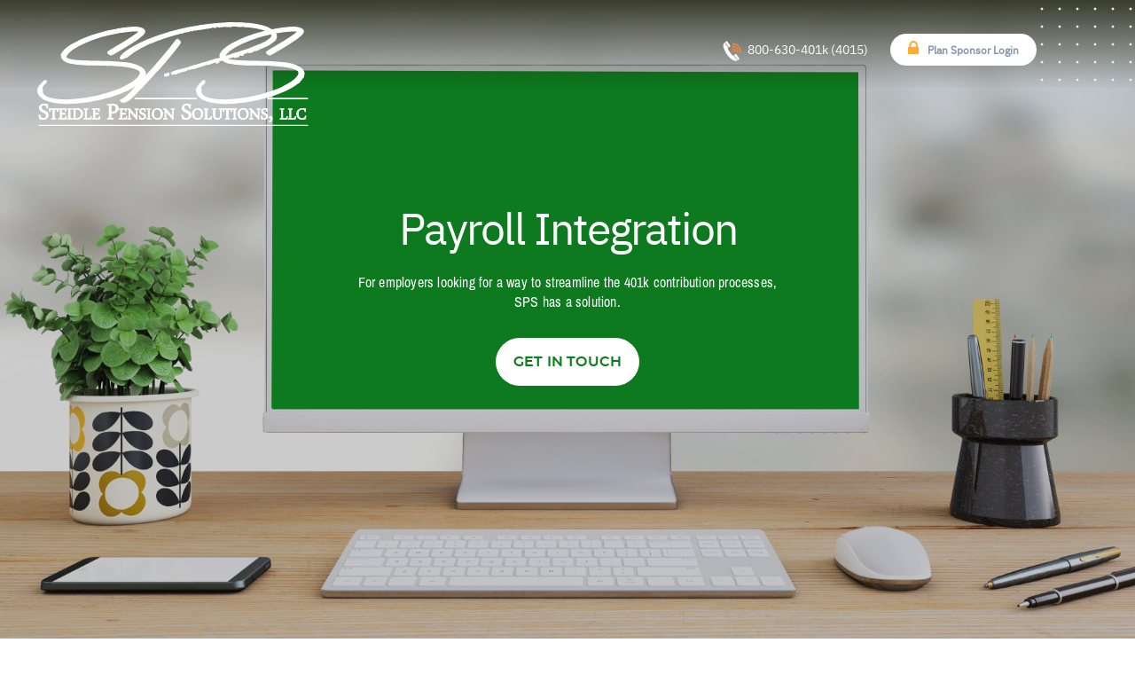

--- FILE ---
content_type: text/html; charset=utf-8
request_url: https://sps401k.com/integration-with-pay-roll
body_size: 20901
content:

<!DOCTYPE HTML>

<html xmlns="https://www.w3.org/1999/xhtml" xml:lang="en-GB" lang="en-GB"
>

<head>
<link href="/templates/bigpicture/css/bootstrap/bootstrap.min.css" rel="stylesheet" type="text/css" />
<link rel="stylesheet" href="/templates/bigpicture/css/font-awesome/css/font-awesome.min.css" type="text/css">
<base href="https://sps401k.com/integration-with-pay-roll" />
	<meta http-equiv="content-type" content="text/html; charset=utf-8" />
	<meta name="rights" content="Copyright 2020. Steide Pension Solutions, LLC" />
	<meta name="generator" content="Joomla! - Open Source Content Management" />
	<title>Integration with pay roll</title>
	<link href="/templates/bigpicture/favicon.ico" rel="shortcut icon" type="image/vnd.microsoft.icon" />
	<link href="/plugins/system/jce/css/content.css?25a473fa9b7e43e0f10e918e2b36f1d0" rel="stylesheet" type="text/css" />
	<link href="/media/system/css/calendar-jos.css?25a473fa9b7e43e0f10e918e2b36f1d0" rel="stylesheet" title="Green" media="all" type="text/css" />
	<script type="application/json" class="joomla-script-options new">{"csrf.token":"2604a891992b3538c907a12c23599298","system.paths":{"root":"","base":""},"system.keepalive":{"interval":840000,"uri":"\/component\/ajax\/?format=json"},"joomla.jtext":{"JLIB_FORM_FIELD_INVALID":"Invalid field:&#160"}}</script>
	<script src="/media/jui/js/jquery.min.js?25a473fa9b7e43e0f10e918e2b36f1d0" type="text/javascript"></script>
	<script src="/media/jui/js/jquery-noconflict.js?25a473fa9b7e43e0f10e918e2b36f1d0" type="text/javascript"></script>
	<script src="/media/jui/js/jquery-migrate.min.js?25a473fa9b7e43e0f10e918e2b36f1d0" type="text/javascript"></script>
	<script src="/media/system/js/caption.js?25a473fa9b7e43e0f10e918e2b36f1d0" type="text/javascript"></script>
	<script src="/media/jui/js/bootstrap.min.js?25a473fa9b7e43e0f10e918e2b36f1d0" type="text/javascript"></script>
	<script src="/media/jui/js/jquery.ui.core.min.js?25a473fa9b7e43e0f10e918e2b36f1d0" type="text/javascript"></script>
	<script src="/media/jui/js/jquery.ui.sortable.min.js?25a473fa9b7e43e0f10e918e2b36f1d0" type="text/javascript"></script>
	<script src="https://sps401k.com/templates/bigpicture/js/jquery/jquery-ui-addons.js" type="text/javascript"></script>
	<script src="/media/system/js/core.js?25a473fa9b7e43e0f10e918e2b36f1d0" type="text/javascript"></script>
	<!--[if lt IE 9]><script src="/media/system/js/polyfill.event.js?25a473fa9b7e43e0f10e918e2b36f1d0" type="text/javascript"></script><![endif]-->
	<script src="/media/system/js/keepalive.js?25a473fa9b7e43e0f10e918e2b36f1d0" type="text/javascript"></script>
	<script src="/media/system/js/mootools-core.js?25a473fa9b7e43e0f10e918e2b36f1d0" type="text/javascript"></script>
	<script src="/media/system/js/mootools-more.js?25a473fa9b7e43e0f10e918e2b36f1d0" type="text/javascript"></script>
	<script src="/media/system/js/punycode.js?25a473fa9b7e43e0f10e918e2b36f1d0" type="text/javascript"></script>
	<script src="/media/system/js/validate.js?25a473fa9b7e43e0f10e918e2b36f1d0" type="text/javascript"></script>
	<script src="/media/system/js/calendar.js?25a473fa9b7e43e0f10e918e2b36f1d0" type="text/javascript"></script>
	<script src="/media/system/js/calendar-setup.js?25a473fa9b7e43e0f10e918e2b36f1d0" type="text/javascript"></script>
	<script src="https://sps401k.com/modules/mod_s5_register/captcha/CaptchaSecurityImages.php" type="text/javascript"></script>
	<script type="text/javascript">
jQuery(window).on('load',  function() {
				new JCaption('img.caption');
			});jQuery(function($){ initTooltips(); $("body").on("subform-row-add", initTooltips); function initTooltips (event, container) { container = container || document;$(container).find(".hasTooltip").tooltip({"html": true,"container": "body"});} });jQuery(function($) {
			 $('.hasTip').each(function() {
				var title = $(this).attr('title');
				if (title) {
					var parts = title.split('::', 2);
					var mtelement = document.id(this);
					mtelement.store('tip:title', parts[0]);
					mtelement.store('tip:text', parts[1]);
				}
			});
			var JTooltips = new Tips($('.hasTip').get(), {"maxTitleChars": 50,"fixed": false});
		});Calendar._DN = ["Sunday","Monday","Tuesday","Wednesday","Thursday","Friday","Saturday","Sunday"]; Calendar._SDN = ["Sun","Mon","Tue","Wed","Thu","Fri","Sat","Sun"]; Calendar._FD = 0; Calendar._MN = ["January","February","March","April","May","June","July","August","September","October","November","December"]; Calendar._SMN = ["Jan","Feb","Mar","Apr","May","Jun","Jul","Aug","Sep","Oct","Nov","Dec"]; Calendar._TT = {"INFO":"About the Calendar","ABOUT":"DHTML Date\/Time Selector\n(c) dynarch.com 20022005 \/ Author: Mihai Bazon\nFor latest version visit: http:\/\/www.dynarch.com\/projects\/calendar\/\nDistributed under GNU LGPL.  See http:\/\/gnu.org\/licenses\/lgpl.html for details.\n\nDate selection:\n- Use the \u00ab and \u00bb buttons to select year\n- Use the < and > buttons to select month\n- Hold mouse button on any of the buttons above for faster selection.","ABOUT_TIME":"\n\nTime selection:\n Click on any of the time parts to increase it\n or Shiftclick to decrease it\n or click and drag for faster selection.","PREV_YEAR":"Select to move to the previous year. Select and hold for a list of years.","PREV_MONTH":"Select to move to the previous month. Select and hold for a list of the months.","GO_TODAY":"Go to today","NEXT_MONTH":"Select to move to the next month. Select and hold for a list of the months.","SEL_DATE":"Select a date.","DRAG_TO_MOVE":"Drag to move.","PART_TODAY":" Today ","DAY_FIRST":"Display %s first","WEEKEND":"0,6","CLOSE":"Close","TODAY":"Today","TIME_PART":"(Shift-)Select or Drag to change the value.","DEF_DATE_FORMAT":"%Y%m%d","TT_DATE_FORMAT":"%a, %b %e","WK":"wk","TIME":"Time:"};
	</script>
	<style type="text/css">.s5boxhidden{display:none;} </style>
	<script language="javascript" type="text/javascript" >var s5_boxeffect = "elastic";</script>
	<script src="https://sps401k.com/modules/mod_s5_box/js/jquery.colorbox.js" type="text/javascript"></script>
	<link rel="stylesheet" href="https://sps401k.com/modules/mod_s5_box/css/s5box.css" type="text/css" />
	<script type="text/javascript">
  jQuery.fn.colorbox.settings.initialWidth=200;
  jQuery.fn.colorbox.settings.initialHeight=200;
  jQuery.fn.colorbox.settings.transition="elastic";
  jQuery(document).ready(function(){
    jQuery(".s5box_register").colorbox({width:"500px", inline:true, href:"#s5box_register"});
    jQuery(".s5box_login").colorbox({width:"450px", inline:true, href:"#s5box_login"});
    jQuery(".s5box_one").colorbox({width:"35%", inline:true, href:"#s5box_one"});
    jQuery(".s5box_two").colorbox({width:"35%", inline:true, href:"#s5box_two"});
    jQuery(".s5box_three").colorbox({width:"35%", inline:true, href:"#s5box_three"});
    jQuery(".s5box_four").colorbox({width:"35%", inline:true, href:"#s5box_four"});
    jQuery(".s5box_five").colorbox({width:"35%", inline:true, href:"#s5box_five"});
    jQuery(".s5box_six").colorbox({width:"35%", inline:true, href:"#s5box_six"});
    jQuery(".s5box_seven").colorbox({width:"35%", inline:true, href:"#s5box_seven"});
    jQuery(".s5box_eight").colorbox({width:"35%", inline:true, href:"#s5box_eight"});
    jQuery(".s5box_nine").colorbox({width:"35%", inline:true, href:"#s5box_nine"});
    jQuery(".s5box_ten").colorbox({width:"35%", inline:true, href:"#s5box_ten"});
  });</script>
	<link rel="stylesheet" href="https://sps401k.com/modules/mod_s5_register/css/s5_register.css" type="text/css" />
	<script language="javascript" type="text/javascript">var s5_hidecar = "false";</script>
	<script language="javascript" type="text/javascript">var s5_hidebut = "false";</script>
	<script language="javascript" type="text/javascript">var s5_hidetext = "true";</script>
	<script language="javascript" type="text/javascript">var s5_dropdowntext = "Open Gallery";</script>
	<style>.carouselInner .thumbnail {background-size: 100% 100% !important;;}</style>
	<script type="text/javascript">var s5_slide_opacity=1</script>
	<script language="javascript" type="text/javascript">var s5_verticalhorizontal = "false";</script>
	<script src="https://sps401k.com/modules/mod_s5_image_and_content_fader/js/jd.gallery.jquery.js" type="text/javascript"></script>
	<script src="https://sps401k.com/modules/mod_s5_image_and_content_fader/js/jd.gallery.transitions.jquery.js" type="text/javascript"></script>




			<meta name="viewport" content="initial-scale=1.0" />
	
	<link href="https://sps401k.com/templates/bigpicture/favicon.ico" rel="shortcut icon" type="image/x-icon" />

<script type="text/javascript">
	if(jQuery().jquery=='1.11.0') { jQuery.easing['easeOutExpo'] = jQuery.easing['easeOutCirc'] };
</script>

	<link href="https://sps401k.com/templates/bigpicture/css/bootstrap/bootstrap-default-min.css" rel="stylesheet" type="text/css" />
	<link href="https://sps401k.com/templates/bigpicture/css/bootstrap/bootstrap-responsive.css" rel="stylesheet" type="text/css" />
		
	<link rel="stylesheet" href="https://sps401k.com/templates/bigpicture/css/font-awesome/css/font-awesome.min.css">
	

<!-- Css and js addons for vertex features -->	
	<link rel="stylesheet" type="text/css" href="//fonts.googleapis.com/css?family=Oswald" />
<style type="text/css"> /* MAX IMAGE WIDTH */img {  height:auto !important;   max-width:100% !important; -webkit-box-sizing: border-box !important; /* Safari/Chrome, other WebKit */ -moz-box-sizing: border-box !important; /* Firefox, other Gecko */ box-sizing: border-box !important; /* Opera/IE 8+ */  }#map_canvas img, .gm-style img { max-width:none !important; }.full_width { width:100% !important; -webkit-box-sizing: border-box !important; /* Safari/Chrome, other WebKit */ -moz-box-sizing: border-box !important; /* Firefox, other Gecko */ box-sizing: border-box !important; /* Opera/IE 8+ */ }.S5_submenu_itemTablet{ background:none !important; } #s5_right_wrap, #s5_left_wrap, #s5_right_inset_wrap, #s5_left_inset_wrap, #s5_right_top_wrap, #s5_left_top_wrap, #s5_right_bottom_wrap, #s5_left_bottom_wrap { width:100% !important; }   #s5_right_column_wrap { width:0% !important; margin-left:-0% !important; } #s5_left_column_wrap { width:0% !important; } #s5_center_column_wrap_inner { margin-right:0% !important; margin-left:0% !important; }  #s5_responsive_mobile_drop_down_wrap input { width:96% !important; } #s5_responsive_mobile_drop_down_search input { width:100% !important; }  @media screen and (max-width: 750px){ body { height:100% !important; position:relative !important;  padding-bottom:48px !important;  } #s5_responsive_menu_button { display:block !important; }  }  @media screen and (max-width: 970px){ #subMenusContainer .S5_subtext { width:85%; } }   #s5_responsive_mobile_bottom_bar, #s5_responsive_mobile_top_bar { background:#0B0B0B; background: -moz-linear-gradient(top, #272727 0%, #0B0B0B 100%); /* FF3.6+ */ background: -webkit-gradient(linear, left top, left bottom, color-stop(0%,#272727), color-stop(100%,#0B0B0B)); /* Chrome,Safari4+ */ background: -webkit-linear-gradient(top, #272727 0%,#0B0B0B 100%); /* Chrome10+,Safari5.1+ */ background: -o-linear-gradient(top, #272727 0%,#0B0B0B 100%); /* Opera11.10+ */ background: -ms-linear-gradient(top, #272727 0%,#0B0B0B 100%); /* IE10+ */ background: linear-gradient(top, #272727 0%,#0B0B0B 100%); /* W3C */   font-family: Oswald !important; } .s5_responsive_mobile_drop_down_inner, .s5_responsive_mobile_drop_down_inner input, .s5_responsive_mobile_drop_down_inner button, .s5_responsive_mobile_drop_down_inner .button, #s5_responsive_mobile_drop_down_search .validate { font-family: Oswald !important; } .s5_responsive_mobile_drop_down_inner button:hover, .s5_responsive_mobile_drop_down_inner .button:hover { background:#0B0B0B !important; } #s5_responsive_mobile_drop_down_menu, #s5_responsive_mobile_drop_down_menu a, #s5_responsive_mobile_drop_down_login a { font-family: Oswald !important; color:#FFFFFF !important; } #s5_responsive_mobile_bar_active, #s5_responsive_mobile_drop_down_menu .current a, .s5_responsive_mobile_drop_down_inner .s5_mod_h3, .s5_responsive_mobile_drop_down_inner .s5_h3_first { color:#BBBABA !important; } .s5_responsive_mobile_drop_down_inner button, .s5_responsive_mobile_drop_down_inner .button { background:#BBBABA !important; } #s5_responsive_mobile_drop_down_menu .active ul li, #s5_responsive_mobile_drop_down_menu .current ul li a, #s5_responsive_switch_mobile a, #s5_responsive_switch_desktop a, #s5_responsive_mobile_drop_down_wrap { color:#FFFFFF !important; } #s5_responsive_mobile_toggle_click_menu span { border-right:solid 1px #272727; } #s5_responsive_mobile_toggle_click_menu { border-right:solid 1px #0B0B0B; } #s5_responsive_mobile_toggle_click_search span, #s5_responsive_mobile_toggle_click_register span, #s5_responsive_mobile_toggle_click_login span, #s5_responsive_mobile_scroll a { border-left:solid 1px #272727; } #s5_responsive_mobile_toggle_click_search, #s5_responsive_mobile_toggle_click_register, #s5_responsive_mobile_toggle_click_login, #s5_responsive_mobile_scroll { border-left:solid 1px #0B0B0B; } .s5_responsive_mobile_open, .s5_responsive_mobile_closed:hover, #s5_responsive_mobile_scroll:hover { background:#272727; } #s5_responsive_mobile_drop_down_menu .s5_responsive_mobile_drop_down_inner, #s5_responsive_mobile_drop_down_register .s5_responsive_mobile_drop_down_inner, #s5_responsive_mobile_drop_down_login .s5_responsive_mobile_drop_down_inner, #s5_responsive_mobile_drop_down_search .s5_responsive_mobile_drop_down_inner { background:#272727; } .s5_wrap { max-width:1100px !important; }      @media screen and (max-width: 900px){ #s5_columns_wrap_inner { width:100% !important; } #s5_center_column_wrap { width:100% !important; left:100% !important; } #s5_left_column_wrap { left:0% !important; } #s5_left_top_wrap, #s5_left_column_wrap, #s5_left_inset_wrap, #s5_left_wrap, #s5_left_bottom_wrap, #s5_right_top_wrap, #s5_right_column_wrap, #s5_right_inset_wrap, #s5_right_wrap, #s5_right_bottom_wrap { width:100% !important; } #s5_center_column_wrap_inner { margin:0px !important; } #s5_left_column_wrap { margin-right:0px !important; } #s5_right_column_wrap { margin-left:0px !important; } .items-row .item { width:100% !important; padding-left:0px !important; padding-right:0px !important; margin-right:0px !important; margin-left:0px !important; } }     @media screen and (min-width:580px) and (max-width: 900px){  .s5_resize_top_row1 { min-height: 0px !important; }  #s5_top_row1 .s5_float_left { width:100% !important; } }          @media screen and (min-width:580px) and (max-width: 800px){  .s5_resize_top_row2 { min-height: 0px !important; }  #s5_top_row2 .s5_float_left { width:100% !important; } }                    @media screen and (min-width:580px) and (max-width: 900px){  .s5_resize_bottom_row3 { min-height: 0px !important; }  #s5_bottom_row3 .s5_float_left { float:left !important; width:50% !important; } }         body { background:none !important; background-color:#FFFFFF !important;  background-image:url(../templates/bigpicture/images/background.png) !important; background-size: none !important; background-attachment: scroll !important; background-repeat:repeat !important; background-position:top center !important;  } #s5_top_row1_area1 {   background-color:#FFFFFF !important; background-image:url(../templates/bigpicture/images/background.png) !important; background-size: none; background-attachment: scroll !important; background-repeat:repeat !important; background-position:top center;  }  #s5_top_row2_area1 {   background-color:#FFFFFF !important; background-image:url(https://sps401k.com/images/row1.jpg) !important; background-size: cover; background-attachment: scroll !important; background-repeat:no-repeat !important; background-position:center center;  }  #s5_bottom_row1_area1 {  background:#FFFFFF !important;   }  #s5_bottom_row3_area2 {   background-color:# !important; background-image:url(https://sps401k.com/images/city.png) !important; background-size: none; background-attachment: scroll !important; background-repeat:no-repeat !important; background-position:bottom center;  }      #s5_menu_wrap.s5_wrap, #s5_menu_wrap.s5_wrap_fmfullwidth { -moz-opacity: 1; -khtml-opacity: 1; filter:alpha(opacity=100); opacity:1 !important; }   .s5_wrap_fmfullwidth ul.menu { width:92%;  margin:0 auto !important; max-width:1100px;  } #s5_menu_wrap.s5_wrap_fmfullwidth {  height:70px;  width:100% !important; z-index:2; position: fixed;  top:0px !important;  margin-top:0px !important; left:0 !important; margin-left:0px !important; -webkit-backface-visibility: hidden; -webkit-transform: translateZ(2); }  .subMenusContainer, .s5_drop_down_container { position: fixed !important; } #s5_menu_wrap.s5_wrap {    height:70px;  position: fixed;  top:0px !important;  z-index:2;   margin-top:0px !important; }   #s5_menu_wrap { -webkit-transition: top 300ms ease-out; -moz-transition: top 300ms ease-out; -o-transition:top 300ms ease-out; transition: top 300ms ease-out; } #s5_menu_wrap.s5_wrap_fmfullwidth, #s5_menu_wrap.s5_wrap { top:0px; }  #s5_menu_wrap.s5_wrap, #s5_menu_wrap.s5_wrap_fmfullwidth {    }  #s5_menu_wrap.s5_wrap, #s5_menu_wrap.s5_wrap_fmfullwidth { -webkit-box-shadow: 0 0 3px rgba(0, 0, 0, .5); -moz-box-shadow: 0 0 3px rgba(0, 0, 0, .5); box-shadow: 0 0 3px rgba(0, 0, 0, .5); }    </style><script type="text/javascript">  jQuery(document).ready( function() {  if (window.addEventListener) { window.addEventListener('scroll', s5_fm_check_scroll_height, false); } else if (window.attachEvent) { window.attachEvent('onscroll', s5_fm_check_scroll_height); } window.setTimeout(s5_fm_check_scroll_height,100); } ); var s5_menu_wrap_height = 0; var s5_menu_wrap_parent_height = 0; var s5_menu_wrap_parent_parent_height = 0; var s5_menu_wrap_run = "no"; function s5_fm_check_scroll_height() { if (s5_menu_wrap_run == "no") { s5_menu_wrap_height = document.getElementById("s5_menu_wrap").offsetHeight; s5_menu_wrap_parent_height = document.getElementById("s5_menu_wrap").parentNode.offsetHeight; s5_menu_wrap_parent_parent_height = document.getElementById("s5_menu_wrap").parentNode.parentNode.offsetHeight; s5_menu_wrap_run = "yes"; }    var s5_fmenuheight_new = 70;  if (window.pageYOffset >= 350 - s5_fmenuheight_new){ document.getElementById("s5_menu_wrap").style.top = "0px";} else {document.getElementById("s5_menu_wrap").style.top = "-500px";}  if (window.pageYOffset >= 350 && window.innerWidth > 750){ document.getElementById("s5_floating_menu_spacer").style.height = s5_menu_wrap_height + "px"; document.getElementById("s5_menu_wrap").className = 's5_wrap_fmfullwidth'; document.getElementById("subMenusContainer").className = 'subMenusContainer'; if (s5_menu_wrap_parent_height >= s5_menu_wrap_height - 20 && s5_menu_wrap_parent_parent_height >= s5_menu_wrap_height - 20 && document.getElementById("s5_menu_wrap").parentNode.style.position != "absolute" && document.getElementById("s5_menu_wrap").parentNode.parentNode.style.position != "absolute") { document.getElementById("s5_floating_menu_spacer").style.display = "block"; } } else { document.getElementById("s5_menu_wrap").className = ''; document.getElementById("subMenusContainer").className = ''; document.getElementById("s5_floating_menu_spacer").style.display = "none"; } }   </script>
<script type="text/javascript" src="https://sps401k.com/templates/bigpicture/js/core/s5_flex_menu-min.js"></script>
<link rel="stylesheet" href="https://sps401k.com/templates/bigpicture/css/s5_flex_menu.css" type="text/css" />
<link rel="stylesheet" href="https://sps401k.com/templates/system/css/system.css" type="text/css" />
<link rel="stylesheet" href="https://sps401k.com/templates/system/css/general.css" type="text/css" />
<link rel="apple-touch-icon-precomposed" sizes="57x57" href="/apple-touch-icon-57x57.png" />
<link rel="apple-touch-icon-precomposed" sizes="114x114" href="/apple-touch-icon-114x114.png" />
<link rel="apple-touch-icon-precomposed" sizes="72x72" href="/apple-touch-icon-72x72.png" />
<link rel="apple-touch-icon-precomposed" sizes="144x144" href="/apple-touch-icon-144x144.png" />
<link rel="apple-touch-icon-precomposed" sizes="60x60" href="/apple-touch-icon-60x60.png" />
<link rel="apple-touch-icon-precomposed" sizes="120x120" href="/apple-touch-icon-120x120.png" />
<link rel="apple-touch-icon-precomposed" sizes="76x76" href="/apple-touch-icon-76x76.png" />
<link rel="apple-touch-icon-precomposed" sizes="152x152" href="/apple-touch-icon-152x152.png" />
<link rel="icon" type="image/png" href="/favicon-196x196.png" sizes="196x196" />
<link rel="icon" type="image/png" href="/favicon-96x96.png" sizes="96x96" />
<link rel="icon" type="image/png" href="/favicon-32x32.png" sizes="32x32" />
<link rel="icon" type="image/png" href="/favicon-16x16.png" sizes="16x16" />
<link rel="icon" type="image/png" href="/favicon-128.png" sizes="128x128" />
<meta name="application-name" content="&nbsp;"/>
<meta name="msapplication-TileColor" content="#FFFFFF" />
<meta name="msapplication-TileImage" content="mstile-144x144.png" />
<meta name="msapplication-square70x70logo" content="mstile-70x70.png" />
<meta name="msapplication-square150x150logo" content="mstile-150x150.png" />
<meta name="msapplication-wide310x150logo" content="mstile-310x150.png" />
<meta name="msapplication-square310x310logo" content="mstile-310x310.png" />

<link href="https://sps401k.com/templates/bigpicture/css/template_default.css" rel="stylesheet" type="text/css" />

<link href="https://sps401k.com/templates/bigpicture/css/template.css" rel="stylesheet" type="text/css" />


<link href="https://sps401k.com/templates/bigpicture/css/com_content.css" rel="stylesheet" type="text/css" />

<link href="https://sps401k.com/templates/bigpicture/css/editor.css" rel="stylesheet" type="text/css" />

<link href="https://sps401k.com/templates/bigpicture/css/thirdparty.css" rel="stylesheet" type="text/css" />


<link rel="stylesheet" type="text/css" href="//fonts.googleapis.com/css?family=Lusitana" />

<link href="https://sps401k.com/templates/bigpicture/css/multibox/multibox.css" rel="stylesheet" type="text/css" />
<link href="https://sps401k.com/templates/bigpicture/css/multibox/ajax.css" rel="stylesheet" type="text/css" />
<script type="text/javascript" src="https://sps401k.com/templates/bigpicture/js/multibox/overlay.js"></script>
<script type="text/javascript" src="https://sps401k.com/templates/bigpicture/js/multibox/multibox.js"></script>



	<link rel="stylesheet" type="text/css" href="https://sps401k.com/templates/bigpicture/css/core/s5_responsive_bars-min.css" />
	<link href="https://sps401k.com/templates/bigpicture/css/core/s5_responsive_hide_classes-min.css" rel="stylesheet" type="text/css" />
	<style type="text/css"> @media screen and (min-width: 650px){.s5_responsive_mobile_sidebar_show_ltr {width:400px !important;}.s5_responsive_mobile_sidebar_body_wrap_show_ltr {margin-left:400px !important;}.s5_responsive_mobile_sidebar_show_rtl {width:400px !important;}.s5_responsive_mobile_sidebar_body_wrap_show_rtl {margin-right:400px !important;}#s5_responsive_mobile_sidebar_inner1 {width:400px !important;}}</style>


	<link rel="stylesheet" type="text/css" href="https://sps401k.com/templates/bigpicture/css/s5_responsive.css" />
	
	

<link rel="stylesheet" type="text/css" href="https://sps401k.com/templates/bigpicture/css/custom.css" />	<script type="text/javascript">
	//<![CDATA[
				        jQuery(document).ready( function() {
		            var myMenu = new MenuMatic({
				tabletWidth:1400,
                effect:"slide & fade",
                duration:500,
                physics: 'easeOutCirc',
                hideDelay:250,
                orientation:"horizontal",
                tweakInitial:{x:0, y:0},
				                                     	            direction:{    x: 'right',    y: 'down' },
				                opacity:100            });
        });		
			//]]>	
    </script>    

<!-- Info Slide Script - Called in header so css validates -->	
<link href="https://sps401k.com/templates/bigpicture/css/core/s5_info_slide-min.css" rel="stylesheet" type="text/css" />
<script type="text/javascript" src="https://sps401k.com/templates/bigpicture/js/core/s5_info_slide-min.js"></script>

	

<!-- Resize column function -->	
<script type="text/javascript">//<![CDATA[
	var s5_resize_columns_browser_check = "safari";
	var s5_resize_columns = "main";
	var s5_resize_columns_delay = "500";
	var s5_resize_columns_small_tablets = "default";
//]]></script>
<script type="text/javascript" src="https://sps401k.com/templates/bigpicture/js/core/s5_columns_equalizer-min.js"></script>
<!-- File compression. Needs to be called last on this file -->	
<!-- The excluded files, listed below the compressed php files, are excluded because their calls vary per device or per browser. Included compression files are only ones that have no conditions and are included on all devices and browsers. Otherwise unwanted css will compile in the compressed files. -->	

<!-- Additional scripts to load inside of the header -->




<link rel="stylesheet" type="text/css" href="https://fonts.googleapis.com/css?family=Oswald:light" />


<style type="text/css"> 



/*body, .inputbox {font-family: 'Lusitana',Helvetica,Arial,Sans-Serif ;} */



/* k2 stuff */

div.itemHeader h2.itemTitle, div.catItemHeader h3.catItemTitle, h3.userItemTitle a, #comments-form p, #comments-report-form p, #comments-form span, #comments-form .counter, #comments .comment-author, #comments .author-homepage,

#comments-form p, #comments-form #comments-form-buttons, #comments-form #comments-form-error, #comments-form #comments-form-captcha-holder {font-family: 'Lusitana',Helvetica,Arial,Sans-Serif ;} 

	



.s5_pricetable_column, a.readon, div.catItemReadMore, .userItemReadMore, div.catItemCommentsLink, .userItemCommentsLink, a.readmore-link, a.comments-link, div.itemCommentsForm form input#submitCommentButton, .MultiBoxNext, .MultiBoxNumber, .MultiBoxDescription, .MultiBoxControls, li.pagenav-next, li.pagenav-prev, .pager a, .btn-primary, #s5_nav li .s5_level1_span2 a, .S5_parent_subtext, #s5_menutext, .s5_phonenumber, .module_round_box-darkh3 .s5_mod_h3_outer, .module_round_box-bigwhiteh3 .s5_h3_first, .module_round_box-bigdarkh3 .s5_h3_first, .module_round_box-bottomwhite .s5_mod_h3, .module_round_box-bottomwhite, .s5_highlightfont, .s5button, .s5button a, #s5_footer_area_inner ul.menu li, #s5_footer, input, .inputbox, .registration input, .login input, .contact-form input, #jform_contact_message, .button, a.readon, p.readmore a, div.catItemReadMore, .userItemReadMore, div.catItemCommentsLink, .userItemCommentsLink, a.readmore-link, a.comments-link, div.itemCommentsForm form input#submitCommentButton, .item h2 a, .item h2, .pagination span.s5_pagespan, .pagination, #s5_button_frame ul li a, .s5_highlight, .s5_is_display h3, #subMenusContainer li.subParentBtn, #subMenusContainer li.subMenuBtn,  .module_round_box-blueh3 .s5_mod_h3_outer, .module_round_box-redh3 .s5_mod_h3_outer, .module_round_box-orangeh3 .s5_mod_h3_outer, .module_round_box-greenh3 .s5_mod_h3_outer, #cboxLoadedContent, .s5_phonenumber2, #s5_accordion_menu, .article-info dd, .page-header h2 a, .page-header h2, legend {font-family: montserratsemibold !important;} 




.s5_wrap{width:92%;}	



#s5_menu_and_other, #subMenusContainer div.s5_sub_wrap ul, #subMenusContainer div.s5_sub_wrap_rtl ul, .module_round_box-darkh3 .s5_mod_h3_outer, .s5_is_slide, #subMenusContainer div.s5_sub_wrap_lower ul, #subMenusContainer div.s5_sub_wrap_lower_rtl ul,  .module_round_box-blueh3 .s5_mod_h3_outer h3, .module_round_box-redh3 .s5_mod_h3_outer h3, .module_round_box-orangeh3 .s5_mod_h3_outer h3, .module_round_box-greenh3 .s5_mod_h3_outer h3 {

background:url(/templates/bigpicture/images/darkbackground.png) repeat !important;}

	

		

#s5_register, #s5_login, #s5_nav li a, #subMenusContainer, .module_round_box-lightgray .s5_mod_h3_outer h3, .module_round_box h3, .module_round_box ul.menu a, #s5_topmenu_wrap_padding ul li, #s5_bottom_menu_wrap ul li, #s5_submenu_wrap ul li, .item h2 a, .item h2, .button, a.readon, .readmore a, div.catItemReadMore, .userItemReadMore, div.catItemCommentsLink, .userItemCommentsLink, a.readmore-link, a.comments-link, div.itemCommentsForm form input#submitCommentButton, h3 span.s5_accordion_menu_left,  .module_round_box-highlight2 .s5_mod_h3_outer h3, .btn-primary, #s5_logo_and_options_inner, #s5_menutext, .module_round_box-darkh3 .s5_mod_h3_outer h3, .module_round_box-bigwhiteh3 .s5_h3_first, .module_round_box-bigdarkh3 .s5_h3_first, .module_round_box-bigwhiteh3 .s5_h3_last, .module_round_box-bigdarkh3 .s5_h3_last, .module_round_box-bottomwhite .s5_mod_h3, .s5button a, .s5button, .module_round_box .s5button, .button, a.readon, p.readmore a, div.catItemReadMore, .userItemReadMore, div.catItemCommentsLink, .userItemCommentsLink, a.readmore-link, a.comments-link, div.itemCommentsForm form input#submitCommentButton, #s5_button_frame ul li a, .s5_is_display h3, .jdGallery .slideInfoZone h2, .jdGallery .slideInfoZone p, .module_round_box-blueh3 .s5_mod_h3_outer, .module_round_box-greenh3 .s5_mod_h3_outer, .module_round_box-redh3 .s5_mod_h3_outer, .module_round_box-orangeh3 .s5_mod_h3_outer, .s5_highlightfontupper, #s5_nav li, .page-header h2 a, .page-header h2, #s5_center_area1 .module_round_box_outer ul.menu a, #s5_center_area1 .module_round_box_outer .separator{		

	text-transform:uppercase;}	

		



.module_round_box-darkh3 .s5_mod_h3_outer h3, .module_round_box-bottomwhite .s5_h3_last, #s5_footer_area_inner ul.menu li a:hover, .s5_highlight, .module_round_box-blueh3 .s5_h3_last, .module_round_box-red3 .s5_h3_last, .module_round_box-greenh3 .s5_h3_last, .module_round_box-orangeh3 .s5_h3_last{

	color:#e0b300;}

	

.button, a.readon, p.readmore a, div.catItemReadMore, .userItemReadMore, div.catItemCommentsLink, .userItemCommentsLink, a.readmore-link, a.comments-link, div.itemCommentsForm form input#submitCommentButton, .S5_submenu_item:hover, .dropdown-menu li > a:hover, .dropdown-menu li > a:focus, .dropdown-submenu:hover > a, .dropdown-menu .active > a, .dropdown-menu .active > a:hover, .nav-list > .active > a, .nav-list > .active > a:hover, .nav-pills > .active > a, .nav-pills > .active > a:hover, .btn-group.open .btn-primary.dropdown-toggle, .btn-primary, .item-page .dropdown-menu li > a:hover, .blog .dropdown-menu li > a:hover, .item .dropdown-menu li > a:hover, #searchForm .btn-toolbar .btn {

	background:#e0b300;}

	

.s5_responsive_mobile_drop_down_inner button, .s5_responsive_mobile_drop_down_inner .button {

	background:#e0b300 !important;}

	

#s5_header_area1 {background:url(/images/frontpage1.jpg) no-repeat;height: 102px;background-size: 100% auto;}	





.s5_bodywrappingdiv { background:url(/templates/bigpicture/images/background.png) repeat;}

.inner_background { float:left; width:100%;}
.div_inner_page { float:left; width:100%; box-sizing:border-box; padding:30px 0px 70px 0px; }
.inner_back_1 { background:rgba(255,255,255,.8); float:left; width:70%; box-sizing:border-box; padding:30px 30px; margin:40px 0px; }
.inner_back_2 { background:rgba(255,255,255,.8); float:right; width:70%; box-sizing:border-box; padding:30px 30px; margin:40px 0px; }
.inner_back_3 { background:rgba(255,255,255,.8); float:left; width:70%; box-sizing:border-box; padding:30px 30px; margin:40px 0px; }

.inner_back_1 p { color: rgba(0,0,0,.85); font-size:17px; box-sizing:border-box; float:left; width:100%; }
.inner_back_2 p { color: rgba(0,0,0,.85); font-size:17px; box-sizing:border-box; float:left; width:100%; }
.inner_back_3 p { color: rgba(0,0,0,.85); font-size:17px; box-sizing:border-box; float:left; width:100%; }

.inner_back_1 h3 { color: rgba(0,0,0,.85); font-size:30px; box-sizing:border-box; float:left; width:100%; padding:10px 0px; }
.inner_back_2 h3 { color: rgba(0,0,0,.85); font-size:30px; box-sizing:border-box; float:left; width:100%; padding:10px 0px; }
.inner_back_3 h3 { color: rgba(0,0,0,.85); font-size:30px; box-sizing:border-box; float:left; width:100%; padding:10px 0px; }

.below_slider { display:inline-block; width:100%; text-align:center; box-sizing:border-box; padding:20px 0px; background-color: #f7f7f7; } 
.below_slider_inner { float:left; width:100%; text-align:center; box-sizing:border-box; } 
.below_slider_inner ul { display:inline-block; text-align:center; box-sizing:border-box; text-align:center; }
.below_slider_inner ul li { display:inline-block !important; float:none; padding:10px; box-sizing:border-box; text-decoration:none !important; }
.below_slider_inner ul li a { color:#333 !important; text-decoration:none !important;  }
.below_slider_inner ul li:hover >a { border-bottom:3px solid #15213b;  }
.below_slider_inner ul li.active a { border-bottom:3px solid #15213b;  }
.item-page h3 { color:#000; float:left; width:100%; box-sizing:border-box; padding:10px 0px; margin:2px 0px; font-family: SourceSerifPro-Semibold !important;
    font-size: 2.9em !important;
    font-weight: bold;
    letter-spacing: -0.04762em !important; }

body { color:#000; }
.annualadministrat-ul { list-style:none; padding:0px; margin:0px; }
.slider_bottom_inner select { width:auto; border:none; }

.patner_grid .column {
  float: left;
  width: 20%;
  padding: 5px;
  text-align:center;
}

/* Clear floats after image containers */
.patner_grid::after {
  content: "";
  clear: both;
  display: table;
}

.patner_grid {
  display: flex;
  box-sizing:border-box;
  margin:15px 0px;
}

.patner_grid .column {
  flex: 20%;
  padding: 5px;
  box-sizing:border-box;
  padding:10px;
}
@media screen and (min-width: 767px) and (max-width: 970px){
.patner_grid .column {
  float: left;
  width: 33.33%;
  flex: 33.33%;
  padding: 5px;
}
}

@media screen and (min-width: 650px) and (max-width: 766px){
.patner_grid .column {
  float: left;
  width: 50%;
  flex: 50%;
  padding: 5px;
}
}
@media screen and (max-width: 649px){
.patner_grid .column {
  float: left;
  width: 100% !important;
  padding: 5px;
}

.patner_grid .column {
  flex: 100% !important;
  padding: 5px;
  box-sizing:border-box;
  padding:10px;
}
.patner_grid .column img { width:auto !important; }
}



.page8_logo .column {
  float: left;
  width: 33.33%;
  padding: 5px;
  text-align:center;
}

/* Clear floats after image containers */
.page8_logo::after {
  content: "";
  clear: both;
  display: table;
}

.page8_logo {
  display: flex;
  box-sizing:border-box;
  margin:15px 0px;
}

.page8_logo .column {
  /*flex: 33.33%;*/flex: 29.33%;
  padding: 5px;
  box-sizing:border-box;
  padding:10px;
}
@media screen and (min-width: 767px) and (max-width: 970px){
.page8_logo .column {
  float: left;
  width: 33.33%;
  flex: 33.33%;
  padding: 5px;
}
}

@media screen and (min-width: 650px) and (max-width: 766px){
.page8_logo .column {
  float: left;
  width: 50%;
  flex: 50%;
  padding: 5px;
}
}
@media screen and (max-width: 649px){
.page8_logo .column {
  float: left;
  width: 100% !important;
  padding: 5px;
}

.page8_logo .column {
  flex: 100% !important;
  padding: 5px;
  box-sizing:border-box;
  padding:10px;
}
.page8_logo .column img { width:auto !important; }
#rsform_6_page_0 .rsform-block-submit .rsform-submit-button { width:auto !important; }
#rsform_6_page_0 .rsform-block-submit { text-align:center !important; }
}

#rsform_6_page_0 .formControlLabel { width:100% !important; text-align:left !important; font-weight:bold; margin:10px 0px; }
#rsform_6_page_0 .formControls { padding:0px !important; margin:3px 0px !important; }
#rsform_6_page_0 input[type="text"] { width:100% !important; box-sizing:border-box !important;; height:35px;  }
#rsform_6_page_0 .col-md-12 { padding:0px !important; font-family: "Archivo Narrow",sans-serif !important; }
#rsform_6_page_0 .rsform-block { margin-left:0px !important; }
#rsform_6_page_0 { font-size: 16px;
    line-height: 1.5666; }
#userForm h2 { font-weight:bold !important; font-size:20px; }


#rsform_8_page_0 .formControlLabel { width:100% !important; text-align:left !important; font-weight:bold; margin:10px 0px; }
#rsform_8_page_0 .formControls { padding:0px !important; margin:3px 0px !important; }
#rsform_8_page_0 textarea { padding:0px !important; margin:3px 0px !important; }
#rsform_8_page_0 select  { padding:0px !important; margin:3px 0px !important; }
#rsform_8_page_0 input[type="text"]{ width:100% !important; box-sizing:border-box !important;; height:35px;  }
#rsform_8_page_0 .col-md-12 { padding:0px !important; }
#rsform_8_page_0 .rsform-block { margin-left:0px !important; }
#rsform_8_page_0 { font-size: 16px;
    line-height: 1.5666; }
#rsform_8_page_0 input[type="file"] { height:auto !important; }
#rsform_8_page_0 .Request-for-Proposal { margin-left:0px !important; }
#rsform_8_page_0 .RequestforProposal { padding:20px 0px !important; }

#rsform_9_page_0 .formControlLabel { width:100% !important; text-align:left !important; font-weight:bold; margin:10px 0px; }
#rsform_9_page_0 .formControls { padding:0px !important; margin:3px 0px !important; }
#rsform_9_page_0 input[type="text"] { width:100% !important; box-sizing:border-box !important;; height:35px;  }
#rsform_9_page_0 .col-md-12 { padding:0px !important; }
#rsform_9_page_0 .rsform-block { margin-left:0px !important; }
#rsform_9_page_0 { font-size: 16px;
    line-height: 1.5666; }
#rsform_9_page_0 .home-contact-us { margin-left:0px !important; }
#rsform_9_page_0 .home-contact { padding:20px 0px !important; }	
	
#userForm h2 { font-weight:bold !important; font-size:20px !important; }

.top_right_back { padding: 5em 1.6875em;
  background-image: -webkit-repeating-radial-gradient(center center, rgba(0,0,0,.2), rgba(0,0,0,.2) 1px, transparent 1px, transparent 100%);
  background-image: -moz-repeating-radial-gradient(center center, rgba(0,0,0,.2), rgba(0,0,0,.2) 1px, transparent 1px, transparent 100%);
  background-image: -ms-repeating-radial-gradient(center center, rgba(0,0,0,.2), rgba(0,0,0,.2) 1px, transparent 1px, transparent 100%);
  background-image: repeating-radial-gradient(center center, rgba(0,0,0,.2), rgba(0,0,0,.2) 1px, transparent 1px, transparent 100%);
  -webkit-background-size: 3px 3px;
  -moz-background-size: 3px 3px;
  background-size: 20px 20px; }	


.area2_class { position:relative; z-index:9999999999; padding-top:75px !important; }  
.inner_pos { 
    position: absolute;
    width: 100%;
     height: 50%; 
    /* display: inline-block; */
    top: 0;
    /* background-size: 300px 100px; */
    /*padding: 5em 1.6875em;*/
    background-image: -webkit-repeating-radial-gradient(center center, rgba(0,0,0,.2), rgba(0,0,0,.2) 1px, transparent 1px, transparent 100%);
    background-image: -moz-repeating-radial-gradient(center center, rgba(0,0,0,.2), rgba(0,0,0,.2) 1px, transparent 1px, transparent 100%);
    background-image: -ms-repeating-radial-gradient(center center, rgba(0,0,0,.2), rgba(0,0,0,.2) 1px, transparent 1px, transparent 100%);
    background-image: repeating-radial-gradient(center center, rgba(0,0,0,.2), rgba(0,0,0,.2) 1px, transparent 1px, transparent 100%);
    -webkit-background-size: 3px 3px;
    -moz-background-size: 3px 3px;
    background-size: 20px 20px;
    z-index: -1; }


</style>
<style>
.s5imageslide_inner .moduletable{height:100%}
#js_bg{height: 100%;}
.loadingElement{display:block !important;background: rgba(0,0,0,0.2) !important;background-image: none !important;/*background-color: unset !important;*/}
.rows_txt_emp h3 {
    font-size: 25px !important;
    text-transform: none !important;
    color: #15213B !important;
    margin-bottom: 20px;
    margin-top: 3px;
    font-family: montserratsemibold !important;
}
.module_round_box-bottomwhite ul.menu li, .module_round_box-bottomwhite ul.menu li a {padding:3px 0px !important; }


/*5-12-spspinzedit*/
.random_image_extended h2.slidertitle {
    color: #2a3c61 !important;
    text-shadow: 0px 0px 46px #c0dffe !important;
}
/*300-400*/
@media screen and (max-width: 400px){
#slideshow-container h2.slidertitle {
    font-size: 20px !important;
   /* right: 0px; */
}}


@media screen and (min-width: 401px) and (max-width: 471px){
#slideshow-container h2.slidertitle {
    font-size: 26px !important;
    /*right: 0px;*/ top: 96px; 
}}

@media screen and (min-width: 472px) and (max-width: 570px){
#slideshow-container h2.slidertitle {
    font-size: 28px !important;
    /*right: 0px;*/ top: 100px; 
}}

@media screen and (min-width: 571px) and (max-width: 650px){
#slideshow-container h2.slidertitle {
    font-size: 38px !important;
    /*right: 0px;*/ top: 120px; 
}}

@media screen and (min-width: 571px) and (max-width: 650px){
#slideshow-container h2.slidertitle {
    font-size: 38px !important;
  /*  right: 0px;*/ top: 120px; 
}}

/*textleft*/
@media screen and (min-width: 651px) and (max-width: 685px){
#slideshow-container h2.slidertitle {top: 129px;
    /*right: 135px;*/
    font-size: 23px;}}
@media screen and (min-width: 686px) and (max-width: 730px){	
	#slideshow-container h2.slidertitle {top: 140px;
    /*right: 153px;*/
    font-size: 25px;
    line-height: 1.2em;}}
@media screen and (min-width: 731px) and (max-width: 860px){	
	#slideshow-container h2.slidertitle {font-size: 30px;
    /*right: 170px;*/
    top: 148px;}}
	
@media screen and (min-width: 861px) and (max-width: 870px){	
	#slideshow-container h2.slidertitle {font-size: 30px;
    /*right: 165px;*/
    top: 165px;}}	
	
	@media screen and (min-width: 871px) and (max-width: 920px){	
	#slideshow-container h2.slidertitle {font-size: 33px;
    /*right: 165px;*/
    top: 165px;}}	
	
		@media screen and (min-width: 921px) and (max-width: 990px){	
	#slideshow-container h2.slidertitle {font-size: 36px;
   /* right: 188px;*/
    top: 165px;}}	
	
			@media screen and (min-width: 991px) and (max-width: 1020px){	
	#slideshow-container h2.slidertitle {font-size: 38px;
    /*right: 188px;*/
    top: 165px;}}	
	
				@media screen and (min-width: 1021px) and (max-width: 1135px){	
	#slideshow-container h2.slidertitle {font-size: 33px;
   /* right: 250px;*/
    top: 160px;
    line-height: 1.27em;}}
	
					@media screen and (min-width: 1136px) and (max-width: 1240px){	
	#slideshow-container h2.slidertitle {font-size: 42px;
   /* right: 250px;*/
    top: 170px;
    line-height: 1.27em;}}
	
						@media screen and (min-width: 1241px) and (max-width: 1310px){	
	#slideshow-container h2.slidertitle {font-size: 60px;
   /* right: 280px;*/
    top: 160px;
    line-height: 1.27em;}}
	
							@media screen and (min-width: 1311px) and (max-width: 1430px){	
	#slideshow-container h2.slidertitle {font-size: 65px;
  /*  right: 285px;*/
    top: 170px; line-height: 1.27em;
	}}
	
								@media screen and (min-width: 1431px) and (max-width: 1500px){	
	#slideshow-container h2.slidertitle {font-size: 65px;
    /*right: 320px;*/
    top: 188px;line-height: 1.27em;
	}}
	
									@media screen and (min-width: 1501px) and (max-width: 1600px){	
	#slideshow-container h2.slidertitle {    font-size: 65px;
   /* right: 326px;*/
    top: 208px;
    line-height: 1.27em;
	}}
	
										@media screen and (min-width: 1601px) and (max-width: 1700px){	
	#slideshow-container h2.slidertitle {    font-size: 68px;
   /* right: 356px;*/
    top: 190px;
    line-height: 1.27em;
	}}
											@media screen and (min-width: 1701px)  and (max-width:1900px){	
	#slideshow-container h2.slidertitle {    font-size: 70px;
   /* right: 370px;*/
    top: 208px;
    line-height: 1.27em;
	}}
	@media screen and (min-width: 1901px) and (max-width: 2500px) {	#slideshow-container h2.slidertitle {
	font-size: 77px;
   /* right: 455px;*/
    top: 268px;
    line-height: 1.27em;}}
@media screen and (min-width: 2501px) {	#slideshow-container h2.slidertitle {	
	font-size: 85px;
   /* right: 685px;*/
    top: 350px;
    line-height: 1.27em;}}
/*topalign*/
@media screen and (max-width: 360px){	#slideshow-container h2.slidertitle{top:60px;}.moduletablehomelogo {
    width: 40%;
}}
@media screen and (min-width: 361px) and (max-width: 400px){	#slideshow-container h2.slidertitle{top:82px;}.moduletablehomelogo {
    width: 40%;
}}
/*formadjus*/
@media screen and (min-width:401px) and (max-width:569px){#slideshow-container{height:340px;}.moduletablehomelogo {
    width: 40%;
}}
@media screen and (min-width:570px) and (max-width:650px){#slideshow-container{height:440px;}.moduletablehomelogo {
    width: 40%;
}}
@media screen and (min-width:651px) and (max-width:750px) {#slideshow-container{height:440px;} .slider_bottom {
    bottom: 0px;
}.moduletablehomelogo {
    width: 40%;
}}
@media screen and (min-width:751px) and (max-width:800px) {#slideshow-container{height:495px;} .slider_bottom {
    bottom: 55px;
}.moduletablehomelogo {
    width: 40%;
}}
@media screen and (min-width:801px) and (max-width:900px) {#slideshow-container{height:530px;} .slider_bottom {
    bottom: 60px;
} .customhomelogo {
    width: 45%;
}}
@media screen and (min-width:901px) and (max-width:950px) {#slideshow-container{height:538px;} .slider_bottom {
    bottom: 80px;
}.customhomelogo {
    width: 48%;
}}
@media screen and (min-width:951px) and (max-width:1000px) {#slideshow-container{height:560px;} .slider_bottom {
    bottom: 95px;
}.customhomelogo {
    width: 50%;
}}
@media screen and (min-width:1001px) and (max-width:1100px) {#slideshow-container{height:560px;} .slider_bottom {
    bottom:  45px;
} .customhomelogo {
    width: 55%;
}}
@media screen and (min-width:1101px) and (max-width:1200px) {#slideshow-container{height:725px;} .slider_bottom {
    bottom: 175px;
}.customhomelogo { width: 65%;}}
@media screen and (min-width:1201px) and (max-width:1300px) {#slideshow-container{height:600px;} .slider_bottom {
    bottom: -15px;} .customhomelogo { width: 70%;}}
@media screen and (min-width:1301px)  and (max-width:1400px) {#slideshow-container{height:630px;} .slider_bottom {
    bottom: -5px;
}.customhomelogo { width: 75%;}}
@media screen and (min-width:1401px) and (max-width:1500px) {#slideshow-container{height:680px;} .slider_bottom {
    bottom: 0px;
} .customhomelogo {
    width: 80%;
}}
@media screen and (min-width:1501px) and (max-width:1600px) {#slideshow-container{height:730px;} .slider_bottom {
    bottom: 5px;
} .customhomelogo {
    width: 80%;
}}
@media screen and (min-width:1601px)  and (max-width:1700px)  {#slideshow-container{height:760px;} .slider_bottom {
    bottom: 0px;
} .customhomelogo {
    width: 80%;
}}
@media screen and (min-width:1701px)  and (max-width:1900px)  { .slider_bottom {bottom: 8px;}#slideshow-container{    height: 815px;} .customhomelogo {
    width: 85%;
}}

@media screen and (min-width:1901px)  and (max-width:2300px)  {#slideshow-container{    height: 915px;} .slider_bottom {
    bottom: 10px;
}}
@media screen and (min-width:2301px)  and (max-width:2600px)  {#slideshow-container{    height: 1090px;} .slider_bottom {
    bottom: 20px;
}}
@media screen and (min-width:2601px)  and (max-width:2800px)  {#slideshow-container{    height: 1236px;} .slider_bottom {
    bottom: 15px;
}}

@media screen and (min-width:2801px)    {#slideshow-container{height:1550px;}.slider_bottom {
    bottom: -10px;
} }
@media screen and (max-width:479px){.s5_logo_module{width: 30%;}}
#slideshow-container img {
    width: 100%;
}


</style>
<!-- Google Tag Manager -->
<script>(function(w,d,s,l,i){w[l]=w[l]||[];w[l].push({'gtm.start':
new Date().getTime(),event:'gtm.js'});var f=d.getElementsByTagName(s)[0],
j=d.createElement(s),dl=l!='dataLayer'?'&l='+l:'';j.async=true;j.src=
'https://www.googletagmanager.com/gtm.js?id='+i+dl;f.parentNode.insertBefore(j,f);
})(window,document,'script','dataLayer','GTM-NST9HQ4');</script>
<!-- End Google Tag Manager -->


<script type="text/javascript">

  var _gaq = _gaq || [];
  _gaq.push(['_setAccount', 'UA-27031143-1']);
  _gaq.push(['_setDomainName', 'sps401k.com']);
  _gaq.push(['_trackPageview']);

  (function() {
    var ga = document.createElement('script'); ga.type = 'text/javascript'; ga.async = true;
    ga.src = ('https:' == document.location.protocol ? 'https://ssl' : 'http://www') + '.google-analytics.com/ga.js';
    var s = document.getElementsByTagName('script')[0]; s.parentNode.insertBefore(ga, s);
  })();

</script>

	<link href="https://sps401k.com/plugins/system/jutooltip/assets/css/styles.css" type="text/css" rel="stylesheet"/>
	<link href="https://sps401k.com/plugins/system/jutooltip/assets/themes/default/styles.css" type="text/css" rel="stylesheet"/>
	<script src="https://sps401k.com/plugins/system/jutooltip/assets/js/jquery.easing.1.3.min.js" type="text/javascript"></script>
	<script src="https://sps401k.com/plugins/system/jutooltip/assets/js/jutooltip.min.js" type="text/javascript"></script>
	<script src="https://sps401k.com/plugins/system/jutooltip/assets/js/jutooltip.effects.min.js" type="text/javascript"></script>
	<script src="https://sps401k.com/plugins/system/jutooltip/assets/js/jutooltip.dynamic.min.js" type="text/javascript"></script>
	<script type="text/javascript">jQuery(document).ready(function($){
			jutooltip_api = $('.jutooltip').jutooltip({effect: 'toggle', showDuration: 200, hideDuration: 200, easing: 'linear', predelay: 0, delay: 30, opacity: 1, tip: '', fadeIE: false, position : ['top','center'], offset: [0, 0], cancelDefault: true, manualCloseTooltip: false, direction: 'up', bounce: false, slideOffset: 10}).jutooltip_dynamic({top: { direction: 'up' } });
			});</script>
</head>



<body id="s5_body">
<!-- Google Tag Manager (noscript) -->
<noscript><iframe src="https://www.googletagmanager.com/ns.html?id=GTM-NST9HQ4" height="0" width="0" style="display:none;visibility:hidden"></iframe></noscript>
<!-- End Google Tag Manager (noscript) -->
<div id="s5_scrolltotop"></div>



<!-- Top Vertex Calls -->

<!-- Call mobile sidebar -->

<!-- Call top bar for mobile devices if layout is responsive -->	
	
	<!-- s5_responsive_mobile_top_bar_spacer must be called to keep a space at the top of the page since s5_responsive_mobile_top_bar_wrap is position absolute. -->	
	<div id="s5_responsive_mobile_top_bar_spacer"></div>

	<!-- s5_responsive_mobile_top_bar_wrap must be called off the page and not with display:none or it will cause issues with the togglers. -->
	<div id="s5_responsive_mobile_top_bar_wrap" style="margin-top:-50000px;position:absolute;z-index:20;top:0px">

		<div id="s5_responsive_mobile_top_bar" class="s5_responsive_mobile_bar_light">

				<div id="s5_responsive_mobile_toggle_click_menu" style="display:block;">
					<span></span>
				</div>
				
									<div id="s5_responsive_mobile_bar_active">
						<span>
							Integration with pay roll						</span>
					</div>
								
				<div id="s5_responsive_mobile_toggle_click_login" style="display:block;float:right">
					<span></span>
				</div>
				
				<div id="s5_responsive_mobile_toggle_click_register" style="display:block;float:right">
					<span></span>
				</div>
				
				<div id="s5_responsive_mobile_toggle_click_search" style="display:block;float:right">
					<span></span>
				</div>

			<div style="clear:both;height:0px"></div>
			
		</div>

		<div id="s5_responsive_mobile_drop_down_wrap" class="s5_responsive_mobile_drop_down_wrap_loading">
			<div id="s5_responsive_mobile_drop_down_menu">
				<div class="s5_responsive_mobile_drop_down_inner" style="-webkit-box-shadow: 0px 0px 16px rgba(0, 0, 0, 0.6);-moz-box-shadow: 0px 0px 16px rgba(0, 0, 0, 0.6);box-shadow: 0px 0px 16px rgba(0, 0, 0, 0.6);">
											
<ul class="menu">
<li class="item-101"><a href="/" >Home</a></li><li class="item-217"><span class="separator ">Careers</span>
</li><li class="item-102 deeper parent"><span class="separator tests">Employers</span>
<ul><li class="item-199 deeper parent"><span class="separator ">401K Plan Set Up </span>
<ul><li class="item-200"><span class="separator ">Our Partners</span>
</li></ul></li><li class="item-201 deeper parent"><span class="separator ">401K Plan Administration</span>
<ul><li class="item-202"><span class="separator ">SBS Service Time Standard</span>
</li></ul></li><li class="item-203"><span class="separator ">Defined Benefit / Cash Balance Plans</span>
</li><li class="item-204"><span class="separator ">Ancillary Plan Services</span>
</li></ul></li><li class="item-103 deeper parent"><span class="separator ">Advisors - Financial Partners</span>
<ul><li class="item-229"><span class="separator ">SPS Advisor Services</span>
</li><li class="item-205"><span class="separator ">CPA Relationships</span>
</li><li class="item-206"><span class="separator ">Why Wholesalers Partner With SPS</span>
</li><li class="item-207"><span class="separator ">Payroll Providers </span>
</li></ul></li><li class="item-218"><span class="separator ">Contact</span>
</li><li class="item-125"><span class="separator ">Multiple Employer Plan (MEPs)</span>
</li><li class="item-163 deeper parent"><span class="separator ">Payroll Company Providers</span>
<ul><li class="item-208"><span class="separator ">Request to become a payroll provider</span>
</li></ul></li><li class="item-198 deeper parent"><span class="separator ">SPS Value</span>
<ul><li class="item-209"><a href="/sps-value/low-and-transparent-fee-s" >Low and Transparent Fees</a></li><li class="item-210"><span class="separator ">Real People No Robots</span>
</li><li class="item-211"><span class="separator ">Flexible Plan Design</span>
</li><li class="item-212"><span class="separator ">Integration With Your Payroll</span>
</li></ul></li><li class="item-219 deeper parent"><span class="separator ">Corporate Information</span>
<ul><li class="item-220"><span class="separator ">Our Approach</span>
</li><li class="item-221"><span class="separator ">Personalized Team</span>
</li><li class="item-222"><span class="separator ">Our Promise</span>
</li></ul></li></ul>
									</div>
			</div>
			
			<div id="s5_responsive_mobile_drop_down_search">
				<div class="s5_responsive_mobile_drop_down_inner" style="-webkit-box-shadow: 0px 0px 16px rgba(0, 0, 0, 0.6);-moz-box-shadow: 0px 0px 16px rgba(0, 0, 0, 0.6);box-shadow: 0px 0px 16px rgba(0, 0, 0, 0.6);">
										  						<form method="post" action="https://sps401k.com/">
							<input type="text" onfocus="if (this.value=='Search...') this.value='';" onblur="if (this.value=='') this.value='Search...';" value="Search..." id="s5_responsive_mobile_search" name="searchword" />
							<input type="hidden" value="search" name="task" />
							<input type="hidden" value="com_search" name="option" />
							<input type="hidden" value="1" name="Itemid" />
						</form>
									</div>
			</div>
			
			<div id="s5_responsive_mobile_drop_down_login">
				<div class="s5_responsive_mobile_drop_down_inner" id="s5_responsive_mobile_drop_down_login_inner" style="-webkit-box-shadow: 0px 0px 16px rgba(0, 0, 0, 0.6);-moz-box-shadow: 0px 0px 16px rgba(0, 0, 0, 0.6);box-shadow: 0px 0px 16px rgba(0, 0, 0, 0.6);">
				</div>
			</div>
			
					
			<div id="s5_responsive_mobile_drop_down_register">
				<div class="s5_responsive_mobile_drop_down_inner" id="s5_responsive_mobile_drop_down_register_inner" style="-webkit-box-shadow: 0px 0px 16px rgba(0, 0, 0, 0.6);-moz-box-shadow: 0px 0px 16px rgba(0, 0, 0, 0.6);box-shadow: 0px 0px 16px rgba(0, 0, 0, 0.6);">
				</div>
			</div>
			
							
		</div>

	</div>

	<script type="text/javascript">
		var s5_responsive_trigger = 750;
		var s5_responsive_login_url = "";
		var s5_responsive_register_url = "";
		var s5_responsive_layout = "dropdowns";
	</script>
	<script type="text/javascript" src="https://sps401k.com/templates/bigpicture/js/core/s5_responsive_mobile_bar-min.js"></script>
	

<!-- Fixed Tabs -->	

<!-- Drop Down -->	

<!-- Parallax Backgrounds -->

<!-- Floating Menu Spacer -->
	
<div id="s5_floating_menu_spacer" style="display:none;width:100%;"></div>



<!-- Body Padding Div Used For Responsive Spacing -->		
<div id="s5_body_padding1">

</div>	
	
<div id="s5_body_padding">



	

<!-- Menu and Other -->	

<script type="text/javascript">

var s5checkstate = 1;

function s5setmenubarheight(){

if (s5checkstate == 1) {

document.getElementById("s5_menu_and_other").className = 's5_menubarnewheight';

s5checkstate=0;} else {

document.getElementById("s5_menu_and_other").className = '';

s5checkstate=1;}}

</script>

	



<div id="s5_menu_and_other">

<div id="s5_menu_and_other_inner" class="s5_wrap">

	
		<div id="s5_menu_wrap">

					

			

			<div class="s5_wrap">

				
				

				
				<div class="s5_phonenumber2">		

					<strong>CALL US:</strong>   800-630-401k (4015)
				</div>

					

			</div>

		</div>

	
	

	
	

	
	<div class="s5_phonenumber">		

		<strong>CALL US:</strong>   800-630-401k (4015)
	</div>

	

	
	
 
</div>

</div>

<!-- End Menu and Other -->	



	

<!-- Header -->			

	<div class="s5_bigimagehidden">



			<div id="s5_logo_and_options">

				<div id="s5_logo_and_options_inner" class="s5_wrap" >		

					
						<div class="s5_logo_module">

									<div class="moduletable">
			

<div class="custom"  >
	<div class="logo"><a href="/"><img src="/images/logo/SPS_LOGO.svg" alt="spslogo" /></a></div></div>
		</div>
	

						</div>	

					
					

					

					
					
					<div onClick="s5setmenubarheight()" id="s5_menuiconwrap">

						<div id="s5_menuiconact"></div>

						<div id="s5_menutext"></div>

					</div>	

					
					
					

						

					<div id="s5_loginreg">	

							<div id="s5_logregtm">			

									
										
<!--											<div id="s5_register" class="s5box_register">

													
											</div>-->
													<div id="s5_register">

													<span><a href="tel:800-630-4015">800-630-401k (4015)</a></span>
											</div>

											

									
									

									
								
<!--
										<div id="s5_login" class="s5box_login test">

											
										</div>	-->
										
										<div id="s5_login">

											<a href="https://sps401k.plansponsorlink.com/"><span class="log_top test"><i class="fa fa-lock" aria-hidden="true"></i> Plan Sponsor Login</span></a>
										</div>	

										

							</div>

					</div>

				
				</div>

			</div>
<!--  spinz  -->  						
<div class="s5_innerstyle"></div>
</div>
<!-- End Header -->	

		

<div class="s5imageslidesetup" id="s5imageslidealternate">

	<div class="s5imageslide_outter">

		<div class="s5imageslide_inner">

					<div class="moduletablepayroll">
			
















	


				<script type="text/javascript">//<![CDATA[

		document.write('<link href="https://sps401k.com/modules/mod_s5_image_and_content_fader/css/s5imagecontent.css" rel="stylesheet" type="text/css" media="screen" />');

	//]]></script>



		

		

			<script type="text/javascript">



			

				function s5_icfstartGallery() { 

				document.getElementById("s5_iacf_content_wrap").style.display = 'block';

				window.myGallery = new gallery(jQuery('#myGallery'), {

						timed: true,

						showArrows: false,

						showCarousel: false,

						showInfopane: true,				

							

						delay: 100000,

						
							defaultTransition: "fade"

							

							

							

						
					});

						jQuery('#myGallery').bind('mouseover',function(){window.myGallery.clearTimer();});

					jQuery('#myGallery').bind('mouseout',function(){window.myGallery.prepareTimer();});

			}

	function s5_icfstartGalleryload() {

	s5_icfstartGallery();}

	window.setTimeout(s5_icfstartGalleryload,400);	

	</script>

	
		<div class="content " style="position:relative;z-index:0">

			<div id="myGallery" style="width:100%;">

			
				<div id="myGallery_height">

					<img id="myGallery_height_img" alt="" src="/images/sliderimage/int_payroll.jpg" />

				</div>

			
			<div id="s5_iacf_content_wrap" style="display:none">

				
				<div class="imageElement" style="z-index:0;">

					<h3>Payroll Integration
</h3>

					<p style="text-shadow:1px 1px #000000;">For employers looking for a way to streamline the 401k contribution processes,<br>SPS has a solution.
<br>
<a style="text-align:center; background:#fff !important; color: #0e7a1f !important;" class="readon slider-top-button1" href="/">Get In Touch</a></p>

					<a href="javascript:;" title="open image" class="open"></a>

					<img src="/images/sliderimage/int_payroll.jpg" alt="Payroll Integration
" class="full" />

					<img src="/images/sliderimage/int_payroll.jpg" alt="Payroll Integration
" class="thumbnail" />

					

				</div>

				
				
				
				
				
				
				
				
				
				
			</div>

			</div>

		</div>


	





	


<script type="text/javascript">//<![CDATA[
    document.write('<style>.jdGallery .slideElement {background-size:100% auto;}@media screen and (max-width: 0px) {#myGallery { height:390px !important; } .jdGallery .slideElement {background-size:auto auto !important;}}</style>');
//]]></script>





		</div>
	
						

		</div>

	</div>	
	<!--<div class="top_right_back" style="display:none; height:100px; width:50px;">
	
	<h2>test</h2>
	
	</div>-->
<div class="s5_innerstyle2"></div>
</div>	







<div class="s5_bodywrappingdiv">	


	<!-- single1 -->	

		
	<!-- single1 -->	


	<!-- Top Row1 -->	

		
	<!-- End Top Row1 -->	

	<!-- Top Row2 -->	

		
	<!-- End Top Row2 -->

	

	<!-- single1 -->	

		
	<!-- single1 -->	
	

	

	<!-- Top Row3 -->	

		
	<!-- End Top Row3 -->	

		

		

		

	<!-- Center area -->	

		
		<div id="s5_center_area1">

		<div id="s5_center_area2">

		<div id="s5_center_area_inner" class="s5_wrap">

		

		<!-- Above Columns Wrap -->	

			
		<!-- End Above Columns Wrap -->			

				

			<!-- Columns wrap, contains left, right and center columns -->	

			<div id="s5_columns_wrap">

			<div id="s5_columns_wrap_inner">

				

				<div id="s5_center_column_wrap">

				<div id="s5_center_column_wrap_inner" style="margin-left:0px; margin-right:0px;">

					

					
					

					
						

						<div id="s5_component_wrap">

						<div id="s5_component_wrap_inner">

						

							
							

								

							
									

							
							

								<div id="system-message-container">
	</div>

<div class="item-page" itemscope itemtype="https://schema.org/Article">
	<meta itemprop="inLanguage" content="en-GB" />
	
		
						
		
	
	
		
								<div itemprop="articleBody">
		<div class="steidle-content">&nbsp;</div>
<div class="steidle-content">
<h2>401k and Payroll Integration</h2>
<div>Time is money. SPS's payroll integration saves employers time by allowing the transmission of 401k contributions to be outsourced to SPS. With payroll integration, year end census data can be obtained directly from your payroll provider, eliminating the need to complete and send seperate census-gathering forms. Our services:</div>
<!--<div>&nbsp;</div>-->
<!--<div><span>Our Services:</span></div>-->
<div class="steidle-check-mark">
<ul class="tickmark">
<li>Save time by eliminating the need to log in to financial institutions' websites and enter data manually each payroll period.</li>
<li>Reduce errors by automating processes and the collection of data.</li>
<li>Lessen administrative tasks for you.</li>
<li>Guarantee timely investment of employee 401k contributions. No more reminders each pay period or mailing hard checks.</li>
</ul>
</div>
<div class="steidle-content">&nbsp;</div>
<span><a href="/sps401k_2020/index.php?option=com_content&amp;view=featured&amp;Itemid=101" class="button-blue" style="text-align: center;">Get In Touch</a></span><!--<span style="padding: 0 10px;">today to learn more about adding your payroll company to our list.</span>-->
<div>&nbsp;</div>
<div class="steidle-content">&nbsp;</div>
<div><hr></div>
<h2>Qualifying Payroll Partners</h2>
<div>SPS has experience transmitting retirement plan contributions for employers using many major payroll providers, and has relationships with recordkeepers that provide 360° payroll solutions for approved payroll partners. Don't see your payroll provider listed below? They may already be on our list. Contact us today, and we will let you know if your payroll provider participates.</div>
<div>&nbsp;</div>
<!--<a class="button-blue" href="/sps401k_2020/index.php?option=com_rsform&amp;view=rsform&amp;formId=6&amp;Itemid=283">Contact Us</a>--><span> </span></div>
<div>&nbsp;</div>
<!--<div class="steidle-content"><span>today to learn more about adding your payroll company to our list.</span></div>--> 	 	</div>

	
							</div>


								<div style="clear:both;height:0px"></div>

								

							
							

							
							

						</div>

						</div>

						

					
					

					
					

				</div>

				</div>

				<!-- Left column -->	

				
				<!-- End Left column -->	

				<!-- Right column -->	

				
				<!-- End Right column -->	

			</div>

			</div>

			<!-- End columns wrap -->	

			

		<!-- Below Columns Wrap -->	

			
		<!-- End Below Columns Wrap -->				

			

			

		</div>

		</div>

		</div>

		
	<!-- End Center area -->	

	

	

	<!-- Bottom Row1 -->	

		
			<div id="s5_bottom_row1_area1">

			<div id="s5_bottom_row1_area2">

			<div id="s5_bottom_row1_area_inner" class="s5_wrap">



				<div id="s5_bottom_row1_wrap">

					<div id="s5_bottom_row1">

					<div id="s5_bottom_row1_inner">

					

						
							<div id="s5_pos_bottom_row1_1" class="s5_float_left" style="width:100%">

											
			<div class="module_round_box_outer">
			
			<div class="module_round_box ">

				<div class="s5_module_box_1">
					<div class="s5_module_box_2">
												<div class="s5_outer ">
						

<div class="custom"  >
	<div class="row page8_logo">
<div class="column"><img src="/images/page8/adp2.png" alt="Ascensus_logo" style="width: 100%;" /></div>
<div class="column"><img src="/images/page8/BP_Logo_Large.png" alt="download" style="width: 100%;" /></div>
<div class="column"><img src="/images/page8/1.jpg" alt="AmericanFundsLogo" style="width: 100%;" /></div>
</div></div>
						</div>
						<div style="clear:both; height:0px"></div>
					</div>
				</div>

			</div>
			
			</div>

		

							</div>

						
						

						
						

						
						

						
						

						
						

						
						

						<div style="clear:both; height:0px"></div>



					</div>

					</div>

				</div>



		</div>

		</div>

		</div>

		
	<!-- End Bottom Row1 -->	

		

		

	<!-- Bottom Row2 -->	

		
	<!-- End Bottom Row2 -->


	<!-- Bottom Row3 -->	

		
		<div id="s5_bottom_row3_area1">	

		<div id="s5_bottom_row3_area2">

		<div id="s5_bottom_row3_area_inner" class="s5_wrap">

		

			<div id="s5_bottom_row3_wrap">

				<div id="s5_bottom_row3">

				<div id="s5_bottom_row3_inner">

				

					
						<div id="s5_pos_bottom_row3_1" class="s5_float_left" style="width:25%">

										
			<div class="module_round_box_outer">
			
			<div class="module_round_box-bottomwhite">

				<div class="s5_module_box_1">
					<div class="s5_module_box_2">
												<div class="s5_outer-bottomwhite">
						

<div class="custom-bottomwhite"  >
	<div class="sps_about">
<div class="sps_img_logo"><img src="/images/logo/SPS_LOGO.svg" alt="s5 logo" /></div>
</div></div>
						</div>
						<div style="clear:both; height:0px"></div>
					</div>
				</div>

			</div>
			
			</div>

		

						</div>

					
					

					
						<div id="s5_pos_bottom_row3_2" class="s5_float_left" style="width:30%">

										
			<div class="module_round_box_outer">
			
			<div class="module_round_box-bottomwhite">

				<div class="s5_module_box_1">
					<div class="s5_module_box_2">
												<div class="s5_outer-bottomwhite">
						

<div class="custom-bottomwhite"  >
	<div class="s5_mod_h3_outer">
<h3 class="s5_mod_h3"><span class="s5_h3_first">About Us </span></h3>
</div>
<div class="sps_info">
<p>Steidle Pension Solutions, LLC is a national Third Party Administration firm providing 401(k), Profit Sharing, Cash Balance, Defined Benefit and 403(b) services since 1991. SPS specializes in the small to mid size plan market.</p>
</div>
<div>
<ul class="socialicons"><!--<li><a href="https://www.facebook.com/steidle.pension.3?fref=search&amp;__tn__=%2Cd%2CP-R&amp;eid=ARCgTENWG0z-SIoq7Hx5UqIHznLN7SEAbOZzFEpj7r4ZYdkTXv2ZgQhkwXVa2Nn09Ib8WqEzOuagAj3d"><img src="/images/fb.png" alt="fb" /></a></li>-->
<li><a href="https://www.linkedin.com/company/steidle-pension-solutions-llc/"><!--<a href="https://www.linkedin.com/company/steidle-pension-solutions-llc/?viewAsMember=true">--><img src="/images/linkedin.png" alt="linkedin" /><!--<i class="fa fa-linkedin"></i>--></a></li>
</ul>
</div></div>
						</div>
						<div style="clear:both; height:0px"></div>
					</div>
				</div>

			</div>
			
			</div>

		

						</div>

					
					

					
						<div id="s5_pos_bottom_row3_3" class="s5_float_left" style="width:20%">

										
			<div class="module_round_box_outer">
			
			<div class="module_round_box-bottomwhite">

				<div class="s5_module_box_1">
					<div class="s5_module_box_2">
												<div class="s5_mod_h3_outer">
							<h3 class="s5_mod_h3">
																						<span class="s5_h3_first">Menu </span><span class="s5_h3_last"></span>
								
							</h3>
													</div>
												<div class="s5_mod_h3_below" style="clear:both"></div>
												<div class="s5_outer-bottomwhite">
						<ul class="nav menu mod-list">
<li class="item-181"><a href="/" >Home</a></li><li class="item-184"><a href="/employment" >Careers</a></li><li class="item-196"><a href="/privacy-policy" >Privacy Policy</a></li><li class="item-213"><a href="/tos" >Terms of Service</a></li><li class="item-392"><a href="/press-releases" >Press Releases</a></li><li class="item-399"><a href="/what-is-a-tpa" >What is a TPA?</a></li></ul>
						</div>
						<div style="clear:both; height:0px"></div>
					</div>
				</div>

			</div>
			
			</div>

		

						</div>

					
					

					
						<div id="s5_pos_bottom_row3_4" class="s5_float_left" style="width:25%">

										
			<div class="module_round_box_outer">
			
			<div class="module_round_box-bottomwhite">

				<div class="s5_module_box_1">
					<div class="s5_module_box_2">
												<div class="s5_mod_h3_outer">
							<h3 class="s5_mod_h3">
																						<span class="s5_h3_first">Contact </span><span class="s5_h3_last"> Us</span>
								
							</h3>
													</div>
												<div class="s5_mod_h3_below" style="clear:both"></div>
												<div class="s5_outer-bottomwhite">
						

<div class="custom-bottomwhite"  >
	<div class="bottom_address">
<p>Head Quarters</p>
<p>1225 Route 31</p> 
<p>Steidle Building C</p>
<p>Lebanon, NJ 08833</p></div>
<div class="bottom_address bottom_phone">
<p><strong>Phone:</strong> 908-236-0040 or</p>
<p>800-630-401k (4015)</p>
</div>
<!--<div class="bottom_address">
<p>1225 RT 31, Building C</p>
<p>P.O. Box 530</p>
<p>Lebanon, NJ 08833</p>
</div>
<div class="bottom_address bottom_phone">
<p><strong>Phone:</strong> 908-236-0040 or</p>
<p>800-630-401k (4015)</p>
</div>
<div class="bottom_address bottom_fax">
<p><strong>Fax:</strong> 908-236-0094</p>
</div>-->
<div>&nbsp;</div>
<!--<div class="bottom_address bottom_email">
<p><span id="cloak49db0315dbe3f040cb1a133e2f7122eb">This email address is being protected from spambots. You need JavaScript enabled to view it.</span><script type='text/javascript'>
				document.getElementById('cloak49db0315dbe3f040cb1a133e2f7122eb').innerHTML = '';
				var prefix = '&#109;a' + 'i&#108;' + '&#116;o';
				var path = 'hr' + 'ef' + '=';
				var addy49db0315dbe3f040cb1a133e2f7122eb = 'c&#111;nt&#97;ct' + '&#64;';
				addy49db0315dbe3f040cb1a133e2f7122eb = addy49db0315dbe3f040cb1a133e2f7122eb + 'SPS401k' + '&#46;' + 'c&#111;m';
				var addy_text49db0315dbe3f040cb1a133e2f7122eb = 'c&#111;nt&#97;ct' + '&#64;' + 'SPS401k' + '&#46;' + 'c&#111;m';document.getElementById('cloak49db0315dbe3f040cb1a133e2f7122eb').innerHTML += '<a ' + path + '\'' + prefix + ':' + addy49db0315dbe3f040cb1a133e2f7122eb + '\'>'+addy_text49db0315dbe3f040cb1a133e2f7122eb+'<\/a>';
		</script></p>
</div>-->
<div>&nbsp;</div></div>
						</div>
						<div style="clear:both; height:0px"></div>
					</div>
				</div>

			</div>
			
			</div>

		

						</div>

					
					

					
					

											

					<div style="clear:both; height:0px"></div>



				</div>

				</div>

			</div>



		</div>

		</div>

		</div>

		
	<!-- End Bottom Row3 -->

	

	

	<!-- Footer Area -->

		<div id="s5_footer_area1">

		<div id="s5_footer_area2">

		<div id="s5_footer_area_inner" class="s5_wrap">

		

		

			
				<div id="s5_bottom_menu_wrap">

					

				</div>	

			
			

			 	

			

			
	

			

			<div style="clear:both; height:0px"></div>

		

			
				<div id="s5_footer">

					
<span class="footerc">

&copy; Copyright 2026.  SPS Steidle Pension Solutions, LLC. All Rights Reserved.

<!--Designed by Shape5.com <a href="http://www.shape5.com/" title="Visit Shape5.com Joomla Template Club" target="blank" class="footerc">Joomla Templates</a>-->

</span>


				</div>

			
			

		



			<div style="clear:both; height:0px"></div>

			

		</div>

		</div>

		</div>

	<!-- End Footer Area -->

	

	<div class="s5_debugpositionpadding">

					
			<div class="module_round_box_outer">
			
			<div class="module_round_box-s5_box">

				<div class="s5_module_box_1">
					<div class="s5_module_box_2">
												<div class="s5_mod_h3_outer">
							<h3 class="s5_mod_h3">
																						<span class="s5_h3_first">S5 </span><span class="s5_h3_last"> Box</span>
								
							</h3>
													</div>
												<div class="s5_mod_h3_below" style="clear:both"></div>
												<div class="s5_outer-s5_box">
						<script type="text/javascript" src="https://sps401k.com/modules/mod_s5_box/js/s5_box_hide_div.js"></script>
<div class="s5boxhidden"><div id="s5box_login">
			
			<div class="module_round_box_outer">
			
			<div class="module_round_box-bigdarkh3">

				<div class="s5_module_box_1">
					<div class="s5_module_box_2">
												<div class="s5_mod_h3_outer">
							<h3 class="s5_mod_h3">
																						<span class="s5_h3_first">Login </span><span class="s5_h3_last"></span>
								
							</h3>
													</div>
												<div class="s5_mod_h3_below" style="clear:both"></div>
												<div class="s5_outer-bigdarkh3">
						<form action="/integration-with-pay-roll" method="post" id="login-form" class="form-inline">
		<div class="userdata">
		<div id="form-login-username" class="control-group">
			<div class="controls">
									<div class="input-prepend">
						<span class="add-on">
							<span class="icon-user hasTooltip" title="Username"></span>
							<label for="modlgn-username" class="element-invisible">Username</label>
						</span>
						<input id="modlgn-username" type="text" name="username" class="input-small" tabindex="0" size="18" placeholder="Username" />
					</div>
							</div>
		</div>
		<div id="form-login-password" class="control-group">
			<div class="controls">
									<div class="input-prepend">
						<span class="add-on">
							<span class="icon-lock hasTooltip" title="Password">
							</span>
								<label for="modlgn-passwd" class="element-invisible">Password							</label>
						</span>
						<input id="modlgn-passwd" type="password" name="password" class="input-small" tabindex="0" size="18" placeholder="Password" />
					</div>
							</div>
		</div>
						<div id="form-login-remember" class="control-group checkbox">
			<label for="modlgn-remember" class="control-label">Remember Me</label> <input id="modlgn-remember" type="checkbox" name="remember" class="inputbox" value="yes"/>
		</div>
				<div id="form-login-submit" class="control-group">
			<div class="controls">
				<button type="submit" tabindex="0" name="Submit" class="btn btn-primary login-button">Log in</button>
			</div>
		</div>
					<ul class="unstyled">
							<li>
					<a href="/component/users/?view=remind&amp;Itemid=101">
					Forgot your username?</a>
				</li>
				<li>
					<a href="/component/users/?view=reset&amp;Itemid=101">
					Forgot your password?</a>
				</li>
			</ul>
		<input type="hidden" name="option" value="com_users" />
		<input type="hidden" name="task" value="user.login" />
		<input type="hidden" name="return" value="aHR0cHM6Ly9zcHM0MDFrLmNvbS9pbnRlZ3JhdGlvbi13aXRoLXBheS1yb2xs" />
		<input type="hidden" name="2604a891992b3538c907a12c23599298" value="1" />	</div>
	</form>
						</div>
						<div style="clear:both; height:0px"></div>
					</div>
				</div>

			</div>
			
			</div>

		</div></div>  
<div class="s5boxhidden"><div id="s5box_register">
			
			<div class="module_round_box_outer">
			
			<div class="module_round_box ">

				<div class="s5_module_box_1">
					<div class="s5_module_box_2">
												<div class="s5_mod_h3_outer">
							<h3 class="s5_mod_h3">
																						<span class="s5_h3_first">Register </span><span class="s5_h3_last"></span>
								
							</h3>
													</div>
												<div class="s5_mod_h3_below" style="clear:both"></div>
												<div class="s5_outer ">
						You need to enable user registration from User Manager/Options in the backend of Joomla before this module will activate.
						</div>
						<div style="clear:both; height:0px"></div>
					</div>
				</div>

			</div>
			
			</div>

		</div></div>
	
	
						</div>
						<div style="clear:both; height:0px"></div>
					</div>
				</div>

			</div>
			
			</div>

		

	</div>

	

	<!-- Bottom Vertex Calls -->

	<!-- Page scroll, tooltips, multibox, and ie6 warning -->	
			<div id="s5_scroll_wrap" class="s5_wrap">
			<script type="text/javascript">
/*! Jquery scrollto function */
!function(o,n){var l=function(){var l,t=n(o.documentElement),e=n(o.body);return t.scrollTop()?t:(l=e.scrollTop(),e.scrollTop(l+1).scrollTop()==l?t:e.scrollTop(l))}();n.fn.smoothScroll=function(o){return o=~~o||400,this.find('a[href*="#s5"]').click(function(t){var e=this.hash,a=n(e);location.pathname.replace(/^\//,"")===this.pathname.replace(/^\//,"")&&location.hostname===this.hostname&&a.length&&(t.preventDefault(),jQuery.fn.fullpage?jQuery.fn.fullpage.scrollPage2(a):l.stop().animate({scrollTop:a.offset().top},o,function(){location.hash=e}))}).end()}}(document,jQuery);
function initSmoothscroll(){
	jQuery('html').smoothScroll(700);
}
jQuery(document).ready(function(){
	initSmoothscroll();
});
var s5_page_scroll_enabled = 1;
function s5_page_scroll(obj){ if(jQuery.browser.mozilla) var target = 'html'; else var target='html body'; jQuery(target).stop().animate({scrollTop:jQuery(obj).offset().top},700,function(){location.hash=obj}); } 
function s5_hide_scroll_to_top_display_none() { if (window.pageYOffset < 300) { document.getElementById("s5_scrolltopvar").style.display = "none"; } }
function s5_hide_scroll_to_top_fadein_class() { document.getElementById("s5_scrolltopvar").className = "s5_scrolltop_fadein"; }
function s5_hide_scroll_to_top() {
	if (window.pageYOffset >= 300) {document.getElementById("s5_scrolltopvar").style.display = "block";
		document.getElementById("s5_scrolltopvar").style.visibility = "visible";
		window.setTimeout(s5_hide_scroll_to_top_fadein_class,300);}
	else {document.getElementById("s5_scrolltopvar").className = "s5_scrolltop_fadeout";window.setTimeout(s5_hide_scroll_to_top_display_none,300);}}
jQuery(document).ready( function() {s5_hide_scroll_to_top();});
jQuery(window).resize(s5_hide_scroll_to_top);
if(window.addEventListener) {
	window.addEventListener('scroll', s5_hide_scroll_to_top, false);   
}
else if (window.attachEvent) {
	window.attachEvent('onscroll', s5_hide_scroll_to_top); 
}
</script>
<div id="s5_scrolltopvar" class="s5_scrolltop_fadeout" style="visibility:hidden">
<a href="#s5_scrolltotop" id="s5_scrolltop_a" class="s5_scrolltotop"></a>
</div>


	
		</div>
		<!-- Start compression if enabled -->	
		

		
	
	<script type="text/javascript">
		var s5_multibox_enabled = 1;
		jQuery(document).ready(function(){
			jQuery('.s5mb').each(function(i,z){if(!z.getAttribute('rel'))z.setAttribute('rel','[me]');});
		}(jQuery));
		var s5mbox = {};
				        jQuery(document).ready(function($){
            initMultibox('.s5mb');
        });
		
			function initMultibox(mbClass){
		window.s5mbox = new multiBox({
			mbClass: mbClass,/*class you need to add links that you want to trigger multiBox with (remember and update CSS files)*/
			container: jQuery(document.body),/*where to inject multiBox*/
			path: 'https://sps401k.com/templates/bigpicture/js/multibox/',/*path to mp3player and flvplayer etc*/
			useOverlay: true,/*detect overlay setting*/
			maxSize: {w:600, h:400},/*max dimensions (width,height) - set to null to disable resizing*/
			movieSize: {w:400, h:300},
			addDownload: false,/*do you want the files to be downloadable?*/
			descClassName: 's5_multibox',/*the class name of the description divs*/
			pathToDownloadScript: 'https://sps401k.com/templates/bigpicture/js/multibox/forceDownload.asp',/*if above is true, specify path to download script (classicASP and ASP.NET versions included)*/
			addRollover: true,/*add rollover fade to each multibox link*/
			addOverlayIcon: false,/*adds overlay icons to images within multibox links*/
			addChain: false,/*cycle through all images fading them out then in*/
			recalcTop: true,/*subtract the height of controls panel from top position*/
			addTips: true,/*adds MooTools built in 'Tips' class to each element (see: http://mootools.net/docs/Plugins/Tips)*/
			autoOpen: 0/*to auto open a multiBox element on page load change to (1, 2, or 3 etc)*/
		});	}
		<!--}(jQuery));-->
				Eventx.onResizend(function(){		
			s5mbox.resize(); 
		});
			</script>







			
	
<!-- Additional scripts to load just before closing body tag -->
	
<!-- Info Slide script - JS and CSS called in header -->
		<script type='text/javascript'>
	jQuery(document).ready(function(){
	    jQuery('.s5_is_slide').each(function (i, d) {
				jQuery(d).wrapInner(jQuery('<div class="s5_is_display"></div>'));
			});
			var options = {
				wrapperId: "s5_body"
			};
			var slide = new Slidex();
			slide.init(options);
		});
	</script>
		
<!-- Scroll Reavel script - JS called in header -->
		
	
<!-- File compression. Needs to be called last on this file -->	
		
<!-- Responsive Bottom Mobile Bar -->
	<!-- Call bottom bar for mobile devices if layout is responsive -->	
	<div id="s5_responsive_mobile_bottom_bar_outer" style="display:none">
	<div id="s5_responsive_mobile_bottom_bar" class="s5_responsive_mobile_bar_light">
		<!-- Call mobile links if links are enabled and cookie is currently set to mobile -->	
					<div id="s5_responsive_switch_mobile">
				<a id="s5_responsive_switch" href="/?s5_responsive_switch_ssps401kcom=0">Desktop Version</a>
			</div>
		
					<div id="s5_responsive_mobile_scroll">
				<a href="#s5_scrolltotop" class="s5_scrolltotop"></a>
			</div>
				<div style="clear:both;height:0px"></div>
	</div>
	</div>

<!-- Call bottom bar for all devices if user has chosen to see desktop version -->	
	
	
<!-- Closing call for mobile sidebar body wrap defined in includes top file -->

	

</div>	

	

</div>

<!-- End Body Padding -->
<style>
.kplan-span {
    float: left;
    width: 100%;
    margin-left: 0px !important;
}
.below_slider{background-color: #f7f7f7;
    padding-top: 1.44444em;
    padding-bottom: 1.22222em;}
.below_slider_inner ul.nav.menu.mod-list li a:hover {
    text-decoration: none;
}
.below_slider_inner ul.nav.menu.mod-list li a{display: block;
    font-size: 19px;
    color: #333 !important;
    font-weight: 600;
    padding: .38889em 0 .61111em;
    margin: 0 .69444em;
    text-decoration: none;
    position: relative;
    background: transparent !important; font-family: ArchivoNarrow-Regular !important;
    line-height: 1.55556;
    letter-spacing: 0.7px;}

.below_slider_inner ul.nav.menu.mod-list li a:after {
    content: '';
    position: absolute;
    display: inline-block;
    width: 100%;
    bottom: 0;
    left: 0;
    right: 0;
    height: 4px;
    transition: .25s background-color ease-in-out;
}
.below_slider_inner ul.nav.menu.mod-list li a:hover {
    color: #b01313 !important;
}
.below_slider_inner ul.nav.menu.mod-list li a:hover:after {
    background-color: #ccc !important;
}
.below_slider_inner ul li:hover >a, .below_slider_inner ul li.active a {
    border-bottom: 0px;
}

.below_slider_inner ul.nav.menu.mod-list li.active>a:after, ul.nav.menu.mod-list li.active-branch>a:after {
    background-color: #b01313 !important;
}
.below_slider_inner{line-height: 1.55556;}
span.textlink{color:#4795d4;}
img.payroll {
    margin-top: 35px;
}
img.advisor {
    margin-top: 40px;
}
.payrollprovidersgrow.payrollprovidersgrow2, .multipleemployer.multipleemployer2, .spsadvisortitle, .cpa-relationships.cpa-relationships2{
    font-size: 21px;
}
span.annualadministrat-span, ul.payrollprovidersgrow-ul, ul.multipleemployer-ul, .multipleemployer-span, span.spsadvisor-span, ul.sps-ul, ul.cpa-relationships-ul, span.cpa-relation-span, span.wholesalerspart-span, ul.wholesalerspartner-ul{
    margin-left: 0px !important;
}
.payrollprovidersgrow-span {
    float: left;
    width: 100%;
    margin-left: 0px !important;
}
.payrollprovid,  .multipleemployer-span, span.spsadvisor-span, span.cpa-relation-span, span.wholesalerspart-span{padding: 30px 0px;}
.kplan-span{padding-bottom: 30px;}

@media screen and (min-width:2000px){.price3 p{font-size:9px;}}
.random_image_extended{margin:0px !important;}
h2.slidertitle { width:100% !important; }

@media screen and (max-width:751px){
div#s5_register {
    display:none !important;
}}
@media screen and (min-width:752px){
div#s5_register {
    display:block !important;
}}
div#s5_login{display:block !important;}
@media screen and (min-width:1200px){
.steidle-content .steidle-check-mark ul li span.alignspace {
    margin-left:60px !important; 
} 
.steidle-content div span.spacealign{	
    margin-left:30px !important;
}}
div#s5_register{color:#fff;}


/*jan2020*/
#rsform_11_page_0 .formControlLabel {
    width: 0%;
}
#rsform_11_page_0 .formControlLabel {
    background: #D6DFF4 0% 0% no-repeat padding-box;
    border-radius: 4px;
    text-align: center;
    padding-top: 0px;
/*    margin-top: 8px;
    margin-left: 13px;*/
}
#rsform_11_page_0 .formControlLabel strong {
    display: none;
}
#rsform_11_page_0 select, #rsform_4_page_0 select{
    background-color: #ffffff;
    border: 1px solid #cccccc;
	box-shadow: inset 0 1px 1px rgb(0 0 0 / 8%);
	border-radius: 3px;
    
}
#rsform_11_page_0 .formControls,#rsform_5_page_0 .formControls,  #rsform_4_page_0 .formControls{
    margin: 0px;
}

fieldset#rsform_5_page_0 .formBody input {
    color: #7583A3 !important;
    letter-spacing: 0.7px; font-family:"Helvetica Neue",Helvetica,Arial,sans-serif !important;font-size:15px; width: 85%;
}
fieldset#rsform_5_page_0 label.formControlLabel {
    width: 0% !important;
}
</style>

	<script>

jQuery(document).ready(function(){

//alert();
//jQuery(".slider_bottom").insertAfter( jQuery( ".slidertitle" ) );
/*jQuery('<br>').appendTo('.slidertitle');
jQuery('.slider_bottom').appendTo('.slidertitle');*/
});



</script>
</body>

</html>

--- FILE ---
content_type: text/css
request_url: https://sps401k.com/modules/mod_s5_register/css/s5_register.css
body_size: 415
content:
.s5_regfloatleft{float:left;line-height:31px;width:80% !important;margin-bottom:8px !important;}
.rlable{float:left;line-height:31px;}
#cboxLoadedContent #jform_profile_dob1, #cboxLoadedContent #jform_profile_tos0{width:auto !important;}
#jform_profile_aboutme, .s5_regfloatleft input {width:94%;}
.s5_regagreement{border:1px solid #C0C0C0;height:100px;margin-top:10px;overflow:auto;padding-bottom: 20px;width:94%;}
.s5_regagreewrap{padding-top:8px;}
#jform_profile_tos0{margin:0px;}
.s5_regagreewrap label{display:inline !important;margin-top:3px;}
.s5_regfloatleft label{margin:0px !important;}
#s5_regresponse {color:#F00;margin-top:-10px;padding-bottom:22px;display:none;}
#s5_regresponse br {display:block;margin-bottom:10px;}
#s5_regsecurity_img {float:left;margin-bottom:12px;}.s5_regrequiredfields {padding-top:16px; padding-bottom:16px;}#s5box_register_inner .calendar .button {float:none;}

--- FILE ---
content_type: text/css
request_url: https://sps401k.com/templates/bigpicture/css/template.css
body_size: 12443
content:
*  {	margin: 0;	padding: 0; }







@font-face {

    font-family: 'montserratsemibold';

    src: url('../font/montserrat-semibold-webfont.woff2') format('woff2'),

         url('../font/montserrat-semibold-webfont.woff') format('woff');

    font-weight: normal;

    font-style: normal;



}









@font-face {

    font-family: 'montserratsemibold';

    src: url('../font/montserrat-semibold-webfont.woff2') format('woff2'),

         url('../font/montserrat-semibold-webfont.woff') format('woff');

    font-weight: normal;

    font-style: normal;



}



@font-face {

    font-family: 'ibm_plex_sansregular';

    src: url('../font/ibmplexsans-regular-webfont.woff2') format('woff2'),

         url('../font/ibmplexsans-regular-webfont.woff') format('woff');

    font-weight: normal;

    font-style: normal;



}

body, .inputbox {font-family: ibm_plex_sansregular !important;} 

h3 {font-family: montserratsemibold !important;} 

.slideInfoZone h2 {/*font-family: montserratsemibold !important; */text-transform:none !important; }

.slideInfoZone p {/*font-family: montserratsemibold !important; */text-transform:none !important; }

.sps_value_inner h3{font-family: montserratsemibold !important; text-transform:none !important; /*font-size:60px !important;*/ }

#s5_register, #s5_login { font-family:ibm_plex_sansregular !important; text-transform:none !important;  }  

#s5_register { font-size:14px; }

p { color:#7583A3; }

body  {



	color:#808080;



	background:#dfdfdf;



	font-size:0.9em;



	line-height:140%;}







body.contentpane, body.mceContentBody {	background:#FFFFFF;}







a  {	text-decoration: none;}



a:hover  { text-decoration:underline; }



a:active { outline: none;}



a:focus {-moz-outline-style: none;}	







fieldset a  {font-weight: bold; }







h1 {	font-size:1.7em;font-weight: normal;}







h2 {	font-size:1.4em;font-weight: normal;}







h3 {	font-size:1.2em;font-weight:normal;}







h4 {	font-size:1.1em;font-weight: normal;}







h5 {	font-size:0.9em;font-weight: normal;}











/* IMAGES



----------------------------------------------------------- */







a img, fieldset, img  {	border: none; }







.module_round_box_outer img {



line-height:100%;



display:inline-block;



}







.mosimage  {



	padding: 0;



	border:1px solid #333333;



	margin:6px;	}







.mosimage img  {



	padding: 0;



	margin: 0!important; }







.mosimage_caption {



	background:#333333;



	border-top:1px solid #333333;



	color:#FFFFFF;



	font-size:8pt;



	margin-top:2px;



	padding:1px 2px;}











/* FORM



----------------------------------------------------------- */



fieldset  {



	padding-top:7px;



	padding-bottom:7px;}







#form-login fieldset {



	border:none;



	padding-top:0px;}







#form-login p {



	padding-top:0px;}







#login br {



	display:none;}







#login .button {



	margin-top:8px;



	margin-bottom:8px;}







#login ul, #form-login ul {



	padding-top:8px;



	padding-bottom:8px;}







#modlgn-username, #modlgn-passwd, #username_vmlogin, #password_vmlogin {



    width:92%;}







input, .inputbox, .registration input, .login input, .contact-form input, #jform_contact_message {



	border:none;



	font-size:1.0em;



	font-weight:300;



	padding:7px 12px 7px 13px !important;



	-webkit-box-shadow: 0 1px 1px 0px rgba(0, 0, 0, 0.1) inset;



	-moz-box-shadow: 0 1px 1px 0px rgba(0, 0, 0, 0.1) inset;



	box-shadow: 0 1px 1px 0px rgba(0, 0, 0, 0.1) inset ;



	background:#ECECEC;}



	



	



#s5_bottom_row3_area2 input, #s5_bottom_row3_area2 .inputbox, #s5_bottom_row3_area2 .registration input, #s5_bottom_row3_area2 .login input, #s5_bottom_row3_area2 .contact-form input, #s5_bottom_row3_area2 #jform_contact_message {



	color:#fefefe;



	background:#171717;}	



	



	



#jform_contact_message {



	width:64%;}







.inputbox:hover, .registration input:hover, .login input:hover, .contact-form input:hover, #jform_contact_message:hover, input:hover {



	}



	



	



select.inputbox {



behavior:none;}







label.invalid {



	color:#FF0000;}







label.invalid {



	color:red;}







.invalid {



	border-color:#FF0000;}







.invalid {



	border-color:red !important;}







.tool-tip {



	float: left;



	background: #CCCCCC;



	border: 1px solid #333333;



	padding: 5px;



	color:#000000;



	max-width: 200px;}







.tool-title {



	padding: 0;



	margin: 0;



	font-weight: bold;



	margin-top: -15px;



	padding-top: 15px;



	padding-bottom: 5px;



	color:#000000;}







.tool-text {



	color:#000000;



	margin: 0;}







/* BUTTONS



----------------------------------------------------------- */







.button, a.readon, p.readmore a, div.catItemReadMore, .userItemReadMore, div.catItemCommentsLink, .userItemCommentsLink, a.readmore-link, a.comments-link, div.itemCommentsForm form input#submitCommentButton, .btn  {



	padding:11px 23px 9px;



	margin-top:14px;



	margin-bottom:0px;



	font-weight:300;



	border:none;



	color:#FFFFFF !important;



	text-decoration: none; 



	font-size:1em;



	text-shadow:-1px -1px 0px rgba(0, 0, 0, 0.1);



	-moz-border-radius:3px;



	-webkit-border-radius:3px;



	border-radius:3px;



	-webkit-box-shadow:none !important;



	-moz-box-shadow:none !important;



	box-shadow: none !important;	



	-webkit-transition:  all 300ms ease-in 0s;



	-moz-transition:  all 300ms ease-in 0s;



	-o-transition: all 300ms ease-in 0s;



	transition:  all 300ms ease-in 0s;}







	p.readmore a {



		top: 21px;}



		



	.items-row  {



		margin-bottom:30px;}



		



		



	.btn.dropdown-toggle {



		padding:9px 14px 6px 14px!important;}



		



	.button:hover, a.readon:hover, p.readmore a:hover, div.catItemReadMore:hover, .userItemReadMore:hover, div.catItemCommentsLink:hover, .userItemCommentsLink:hover, a.readmore-link:hover, a.comments-link:hover, div.itemCommentsForm form input#submitCommentButton:hover {



		text-decoration:none;



		-webkit-transition:  all 300ms ease-in 0s;



		-moz-transition:  all 300ms ease-in 0s;



		-o-transition: all 300ms ease-in 0s;



		transition:  all 300ms ease-in 0s;



		background:#000000;}



	



.button {



	margin:0px;



	margin-top:0px;



	margin-right:8px;



	color:#ffffff;}



	



	.s5button {



		-webkit-border-radius:4px;



		-moz-border-radius: 4px;



		border-radius:4px;



		padding: 10px 26px;



		border:1px solid #ffffff;}



		



		.s5button a, .s5button, .module_round_box .s5button {



			-webkit-transition:  all 300ms ease-in 0s;



			-moz-transition:  all 300ms ease-in 0s;



			-o-transition: all 300ms ease-in 0s;



			transition:  all 300ms ease-in 0s;



			font-weight:300;



			font-size:1.2em;



			color:#ffffff;}



			



		.s5button a:hover, .s5button:hover, .module_round_box .s5button:hover {	



			-webkit-transition:  all 300ms ease-in 0s;



			-moz-transition:  all 300ms ease-in 0s;



			-o-transition: all 300ms ease-in 0s;



			transition:  all 300ms ease-in 0s;



			background:#000000;



			text-decoration:none;



			border:1px solid #000000;



			color:#ffffff;}



		



	



.btn-primary, .pager a {



color:#FFFFFF !important;



}







.btn-primary:hover, .pager a:hover {



color:#FFFFFF !important;



}



	



#submitCommentButton {



	margin-top:14px;}







a.readon, div.catItemReadMore, .userItemReadMore, div.catItemCommentsLink, .userItemCommentsLink, a.readmore-link, a.comments-link {



	padding-left:10px;



	padding-right:10px;}



	



#s5_loginreg ul {



list-style:none;



margin:0px;



}











/* FONT CONTROLS



----------------------------------------------------------- */



#fontControls {



    color: #333333;



    float: right;



    margin-right: 11px;



    margin-top: 5px;}







#fontControls a {



	color:#333333;}







.decreaseSize {



	font-size:12px;}







.increaseSize {



	font-size:19px;}







.resetSize {



	font-size:16px;



	margin-left:5px;



	margin-right:5px;}	



	



/* SCROLL TO TOP



----------------------------------------------------------- */







#s5_scrolltotop {



	height: 0;



	visibility:hidden;}











.s5_scrolltotop  {	



	width:35px;



	height:35px;



	cursor:pointer;



	float: right;



	margin-left: 15px;



	margin-right: 20px;



	margin-top:-107px;



	background:transparent url(../images/s5_scroll_arrow.png) no-repeat;}	











	



	



/* BOTTOM MENU



----------------------------------------------------------- */







#s5_bottom_menu_wrap ul.menu a:hover {



text-decoration:underline;}







#s5_bottom_menu_wrap ul.menu li {



padding-right:7px;



padding-left:7px;



font-size:1.1em;



font-weight:bold;



float:left;}







#s5_bottom_menu_wrap {



padding-top:10px;}











/* COLUMN MENU



----------------------------------------------------------- */







.module_round_box ul.menu a {



padding:24px;



padding-bottom:6px;



padding-top:6px;



display:block;



background:url(../images/system/arrow.png) no-repeat left center;



color:#191919;



border-bottom:1px dotted #D3D3D3;}







.module_round_box ul.menu a:hover {



text-decoration:underline;}







.module_round_box ul.menu ul a:hover {



text-decoration:underline;}







.module_round_box ul.menu ul a {



background:none;



padding:6px;



padding-left:10px;



border-bottom: none;



display:block;}







.module_round_box ul.menu ul ul a {



font-size:8pt;



padding:3px;



padding-left:20px;



border-bottom: none;



display:block;



font-weight:normal;}







.module_round_box ul.menu #current ul span {



font-weight:normal;}







.module_round_box ul.menu li {



padding:0px;}







.module_round_box ul.menu li ul li {



margin-left:24px;}



































	



/* ACCORDION MENU



----------------------------------------------------------- */















#s5_accordion_menu ul li span {



color: #ffffff;



font-weight:300;}







#s5_accordion_menu h3.s5_am_toggler, #s5_accordion_menu h3.s5_am_toggler a.mainlevel  {



line-height:normal !important;



background:none !important;



font-weight:300;



}







#s5_accordion_menu h3.s5_am_toggler {



border:none !important;



}







#s5_accordion_menu h3.s5_am_open a.mainlevel {



color:#ffffff !important;



}







#s5_accordion_menu h3.s5_am_open:hover a.mainlevel {



color:#000000 !important;



}







div.s5_accordion_menu_element li li{



padding-left:4px !important;}







div.s5_accordion_menu_element li li li{



padding-left:12px !important;}







div.s5_accordion_menu_element li a, .s5_am_inner_li .separator span {



padding-top:6px !important;



padding-bottom:6px !important;



padding-left:7px !important;



border-bottom:none !important;



font-size:1.0em !important;



display:block !important;



-webkit-transition: all 500ms ease-out;



-moz-transition: all 500ms ease-out;



-o-transition: all 500ms ease-out;



transition: all 500ms ease-out;



color:#ffffff !important;}







div.s5_accordion_menu_element li li a, .s5_am_innermenu .s5_am_inner_li .separator span  {



background:none !important;



padding-left:10px !important;



padding-right:6px !important;



font-size:0.85em !important;



border:none !important;



-webkit-transition: all 500ms ease-out;



-moz-transition: all 500ms ease-out;



-o-transition: all 500ms ease-out;



transition: all 500ms ease-out;



padding-top:4px !important;



padding-bottom:4px !important;}











#current ul.s5_am_innermenu a.mainlevel {



color:#212121 !important;



}











h3 span.s5_accordion_menu_left {



display:block !important;



padding:8px 18px 6px 28px !important;}







.s5_am_inner_li span.s5_accordion_menu_left {



padding:0px !important;}







.s5_am_innermenu span.s5_accordion_menu_left {



background:none !important;}







#s5_accordion_menu ul li {



padding:0px !important;



padding-bottom:0px !important;



padding-top:0px !important;}







#s5_accordion_menu {



margin-top:14px !important;}







#s5_accordion_menu div {



width:100% !important;}







.s5_am_innermenu img {



display:none !important;



}







#s5_accordion_menu h3 {



padding:0px !important;



-webkit-transition: all 500ms ease-out;



-moz-transition: all 500ms ease-out;



-o-transition: all 500ms ease-out;



transition: all 500ms ease-out;



color:#ffffff !important;



margin:0px !important;



position:relative !important;



width:100% !important;



display:block !important;



font-size:1.1em !important;



height:38px !important;



margin-bottom:7px !important;}







#s5_accordion_menu h3:hover {



background: #ffffff !important;



color:#000000 !important;



-webkit-transition: all 500ms ease-in;



-moz-transition: all 500ms ease-in;



-o-transition: all 500ms ease-in;



transition: all 500ms ease-in;



}







#s5_accordion_menu h3.s5_am_parent span.s5_accordion_menu_left {



cursor: pointer !important;



background:url(../images/s5_acc_r_parent.png) no-repeat right -27px !important;



padding-right:24px !important;



position:relative !important;}







#s5_accordion_menu h3.s5_am_open span.s5_accordion_menu_left {



background:url(../images/s5_acc_r_parent.png) no-repeat right -27px !important;}







#s5_accordion_menu h3.s5_am_not_parent span.s5_accordion_menu_left {



background:none !important;



}







#s5_accordion_menu h3.s5_am_not_parent {



cursor:pointer !important;}







#s5_accordion_menu h3.s5_am_toggler div {



margin:0px !important;



padding:0px !important;}







#s5_accordion_menu h3.s5_am_toggler a.mainlevel {	



width:auto !important;



border:none !important;



padding:0px !important;



color: #ffffff;



margin:0px !important;}







#s5_accordion_menu h3.s5_am_toggler:hover a.mainlevel {



	color:#000000;



	text-decoration:none;}







div.s5_accordion_menu_element li {	list-style-image:none !important;



list-style-position:outside !important;



list-style-type:none !important;}







div.s5_accordion_menu_element {



width:auto !important;}







#s5_accordion_menu #s5_am_parent_div_current, #s5_accordion_menu .s5_accordion_menu_element {



background:none !important;}







ul.s5_am_innermenu {



padding-top:0px !important;



padding-bottom:8px !important;



padding-left:11px !important;



padding-right:8px !important;



margin-bottom:0px !important;



margin-left:20px !important;



margin-top:0px !important;}







ul.s5_am_innermenu a:hover {



color:#000000 !important;



text-decoration:underline !important;



-webkit-transition: all 500ms ease-in;



-moz-transition: all 500ms ease-in;



-o-transition: all 500ms ease-in;



transition: all 500ms ease-in;}







#s5_accordion_menu h3.s5_am_parent {



padding-right:0px !important;}







	



/* BODY ELEMENTS



----------------------------------------------------------- */



.s5_logo {



    float: left;



    height: 57px;



    margin-left: 12px;



	cursor: pointer;



    margin-top: 25px;



	margin-bottom: 6px;



    width: 201px;}



	



.s5_logo_module {



    float: left;



    margin-left: 12px;



	cursor: pointer;



    margin-top: 25px;



	margin-bottom: 6px;



   }







	



.s5_bigimagehidden {



	width:100%;



	position: absolute;



	z-index:2;



	height:100px;}







	



#s5_logo_and_options{



	width:100%;height:40px;position:absolute;}



	



#s5_logo_and_options_inner {	



	height:40px;position:relative;}



.s5_phonenumber, .s5_phonenumber2  {



	color:#ffffff;



	float:right;



	margin-top: 13px;



	font-size: 1.2em;



	font-weight:300;}



	

	.s5_donatebutton, .s5_donatebutton2 {



		margin-left: 30px;



		margin-top: 14px;



		float:right;}



	#s5_login:hover, #s5_register:hover {



		-webkit-transition:  all 300ms ease-in 0s;



		-moz-transition:  all 300ms ease-in 0s;



		-o-transition: all 300ms ease-in 0s;



		transition:  all 300ms ease-in 0s;	

	}



	#s5_menuiconwrap:hover {



		-webkit-transition:  all 300ms ease-in 0s;



		-moz-transition:  all 300ms ease-in 0s;



		-o-transition: all 300ms ease-in 0s;



		transition:  all 300ms ease-in 0s;	



		/*border-top:3px solid #ffffff;	*/}



#s5_menuiconwrap {



	-webkit-transition:  all 300ms ease-in 0s;



	-moz-transition:  all 300ms ease-in 0s;



	-o-transition: all 300ms ease-in 0s;



	transition:  all 300ms ease-in 0s;



	float: right;



	margin-left: 5px;



	/*margin-right: 35px;*/



	cursor:pointer;



	border-top:3px solid transparent;}



	



#s5_menuiconact	{



	height:50px;



	width:37px;



	margin-left: 8px;



	margin-top: 30px;



	float:right;



	color:#ffffff;



	background:url(../images/s5_menuicon.png) no-repeat;}



	



	#s5_menutext {



		color:#ffffff;



		font-weight:300;



		font-size: 1.1em;



		margin-top: 38px;



		float:right;}	



	







#s5_menu_and_other {	



	-webkit-transition:  all 300ms ease-in 0s;



	-moz-transition:  all 300ms ease-in 0s;



	-o-transition: all 300ms ease-in 0s;



	transition:  all 300ms ease-in 0s;



	



	height: 0;



    overflow: hidden;}



	







	



.s5_menubarnewheight {



	-webkit-transition:  all 300ms ease-in 0s;



	-moz-transition:  all 300ms ease-in 0s;



	-o-transition: all 300ms ease-in 0s;



	transition:  all 300ms ease-in 0s;	



	height: auto;



    min-height:95px;}



	



	



#s5_menu_and_other_inner {



	padding-top:27px;}







	



#s5_footer_area_inner ul.menu li {



	font-weight:300;}



	



	



	#s5_footer_area_inner ul.menu li, #s5_footer_area_inner ul.menu li a {



		-webkit-transition:  all 300ms ease-in 0s;



		-moz-transition:  all 300ms ease-in 0s;



		-o-transition: all 300ms ease-in 0s;



		transition:  all 300ms ease-in 0s;



		color:#000000;}



		



	#s5_footer_area_inner ul.menu li a:hover {



		text-decoration:none;}



		



		



	#s5_footer, #s5_footer a {



		font-weight:300;



		margin-left: 6px;



		margin-top: 3px;



		color:#aeaeae;}



	



	#s5_footer {



		font-size:.9em;}







		



.item h2 a, .item h2, .page-header h2 a, .page-header h2 {



	color:#000000;



	margin-bottom:15px;



	font-size:1.5em;



	font-weight:300;}



	



	.item-page h2, .item-page h2 a {



		color:#000000;



		margin-bottom:15px;



		font-size:1.5em;



		margin-top:5px;



		font-weight:300;}



		



		



.s5_is_slide {



	-moz-opacity: 1;



	-khtml-opacity: 1;



	filter:alpha(opacity=100);



	opacity:1 !important;}	







	.s5_is_display h3 {



		font-size:1.3em !important;



		text-align: center;}



		



	.s5_is_display .s5_highlight{



		font-weight:300;}







#s5_bottom_menu_wrap {



	float:left;}



	



#s5_footer_area1 {



	margin-top:-15px;}







#s5_socialicons	{



	float:right;}



	



	#s5_rss, #s5_google, #s5_youtube, #s5_twitter, #s5_fb  {



		-webkit-transition:  all 100ms ease-in 0s;



		-moz-transition:  all 100ms ease-in 0s;



		-o-transition: all 100ms ease-in 0s;



		transition:  all 100ms ease-in 0s;}



		



		



	#s5_rss:hover, #s5_google:hover, #s5_youtube:hover, #s5_twitter:hover, #s5_fb:hover  {



		-webkit-transition:  all 100ms ease-in 0s;



		-moz-transition:  all 100ms ease-in 0s;



		-o-transition: all 100ms ease-in 0s;



		transition:  all 100ms ease-in 0s;}	



		



			



	#s5_rss {



		float:left;



		height:30px;



		width:30px;



		margin-left:5px;



		margin-bottom:5px;



		cursor:pointer;



		background:url(../images/rss.png) no-repeat;}	



		



		#s5_rss:hover {



			background-position: 0px -32px;}	



		



	#s5_google {



		float:left;



		height:30px;



		width:30px;



		margin-left:5px;



		margin-bottom:5px;



		cursor:pointer;



		background:url(../images/google.png) no-repeat;}	



		



		#s5_google:hover {



			background-position: 1px -32px;}







	#s5_youtube {



		float:left;



		height:30px;



		width:30px;



		margin-left:5px;



		margin-bottom:5px;



		cursor:pointer;



		background:url(../images/youtube.png) no-repeat;}	







		#s5_youtube:hover {



			background-position: 0px -32px}



		







	#s5_twitter {



		float:left;



		height:30px;



		width:30px;



		margin-left:5px;



		margin-bottom:5px;



		cursor:pointer;



		background:url(../images/twitter.png) no-repeat;}		



		



		#s5_twitter:hover {



			background-position: 0px -32px}



		



		



	#s5_fb {



		float:left;



		height:30px;



		width:30px;



		margin-left:5px;



		margin-bottom:5px;



		cursor:pointer;



		background:url(../images/facebook.png) no-repeat;}		







		#s5_fb:hover {



			background-position: 0px -32px}



				







.s5_wrap_fmfullwidth ul.menu {



    margin: 12px auto 0 !important;}



	



	.s5_wrap_fmfullwidth .S5_parent_subtext {



		display:none;}



		



.s5_donatebutton2, .s5_phonenumber2 {



	display:none;}		



		



.s5_wrap_fmfullwidth .s5_donatebutton2, .s5_wrap_fmfullwidth .s5_phonenumber2 {



	z-index:3;



	position:relative;



	display:block;}



	



.s5_regfloatleft {



	width:100% !important;}



	



.jicons-icons {



    display: none;}



	



.s5_debugpositionpadding {



	margin:0px;



	padding:0px;



	height:0px;



	overflow:hidden;}



	



.s5_highlightfont {



	font-weight:300;}



	



	



	



#s5_bottom_row1_area2 .module_round_box .s5_h3_first,  #s5_bottom_row1_area2 .module_round_box .s5_h3_last, #s5_bottom_row1_area1 .custom, #s5_bottom_row2_area1 .custom, #s5_bottom_row3_area1 .custom,   #s5_bottom_row3_area1 .s5_mod_h3, #s5_bottom_row3_area1 .module_round_box .s5_h3_first, #s5_bottom_row2_area1 .s5_mod_h3, #s5_bottom_row2_area1 .module_round_box .s5_h3_first {



	color:#ffffff !important;}



	



.s5_highlightfont{



	line-height: 30px; }	







/* MODULE STYLES



----------------------------------------------------------- */







/* module bottom spacing for all modules  start */







.module_round_box_outer {



	margin-bottom: 30px;}



	



/* module bottom spacing for all modules  end */	











#s5_columns_wrap_inner .module_round_box_outer {



	margin-bottom: 60px;}











#s5_above_body, #s5_below_body {



margin-right:-12px;}







#s5_above_body .moduletable {



margin-bottom:20px;



padding-right:12px;}







#s5_below_body .moduletable {



margin-top:20px;



padding-right:12px;}







.module_round_box h3 {



	font-size:1.3em;



	margin-bottom:20px;



	margin-top:3px;



	color:#000000; }

.rows_new h3 { text-transform:none !important; color:#15213B !important; } 	

.rows_new p {letter-spacing: 0.08px;

    color: #7583A3 !important;

    font-size: 14px;

}







.module_round_box .s5_h3_first {



	color:#000000;	}







.module_round_box {



	text-shadow:none;



	color:#000000;



	background:transparent;}



	



	.module_round_box a {



		color:#000000;}



	



.module_round_box_inner {



	padding:0px;}



	



	



.module_round_box .s5_module_box_2 {



	font-size:1.1em; }







		



	



/* -darkh3 */







.module_round_box-darkh3 {



	/*-webkit-box-shadow: 1px 1px 1px 0px rgba(0, 0, 0, 0.1);



	-moz-box-shadow: 1px 1px 1px 0px rgba(0, 0, 0, 0.1);



	box-shadow: 1px 1px 1px 0px rgba(0, 0, 0, 0.1); 



	margin-bottom: 19px;



	background:#ffffff;



	color:#333333;*/}



	



	.module_round_box-darkh3 .s5_mod_h3_outer {



		background:#000000;



		color:#ffffff;	}



		



	.module_round_box-darkh3 .custom-darkh3 {



		font-size: 1.1em;



		padding:30px;}	



	



	.module_round_box-darkh3 .s5_mod_h3_outer h3 {



		margin-bottom: 0px;



		font-size: 1.4em;



		padding: 25px;



		text-align: center;



		font-weight:300;



		color:#ffffff;}	



	



	.s5_mod_h3_outer {



		font-weight:300;}



	



	.module_round_box-darkh3 .s5_h3_first {



		font-weight:normal;



		color:#ffffff;}



	



	



	.module_round_box_outer .module_round_box-darkh3 input.text {



		border:none;



		font-size: 1.0em;



		padding:9px 9px 9px 13px;



		color:#36abd8;



		width:95%;



		background:#000000;}











.module_round_box_outer .module_round_box-darkh3 {	



	-webkit-transition:  all 200ms ease-in 0s;



	-moz-transition:  all 200ms ease-in 0s;



	-o-transition: all 200ms ease-in 0s;



	transition:  all 200ms ease-in 0s;}



		



.module_round_box_outer:hover .module_round_box-darkh3 {



	-webkit-transition:  all 200ms ease-in 0s;



	-moz-transition:  all 200ms ease-in 0s;



	-o-transition: all 200ms ease-in 0s;



	transition:  all 200ms ease-in 0s;



	/*background:#333333;*/



	/*color:#ffffff;*/}











		



		



#cboxLoadedContent .module_round_box-bigdarkh3 .s5_mod_h3_outer {



    margin-bottom: 7px;	}



	



#cboxLoadedContent .module_round_box-bigdarkh3 .s5_h3_first {



    font-size: 1.5em;}



		



	



/* -blueh3 */







.module_round_box-blueh3 {



	-webkit-box-shadow: 1px 1px 1px 0px rgba(0, 0, 0, 0.1);



	-moz-box-shadow: 1px 1px 1px 0px rgba(0, 0, 0, 0.1);



	box-shadow: 1px 1px 1px 0px rgba(0, 0, 0, 0.1); 



	margin-bottom: 19px;



	background:#ffffff;



	color:#333333;}



	



	.module_round_box-blueh3 .s5_mod_h3_outer {



		background:#000000;



		color:#ffffff;	}



		



	.module_round_box-blueh3 .custom-blueh3 {



		font-size: 1.1em;



		padding:30px;}	



	



	.module_round_box-blueh3 .s5_mod_h3_outer h3 {



		margin-bottom: 0px;



		font-size: 1.4em;



		padding: 25px;



		text-align: center;



		font-weight:300;



		color:#ffffff;}	



	



	.module_round_box-blueh3 .s5_h3_first {



		font-weight:normal;



		color:#ffffff;}



	



	



	.module_round_box_outer .module_round_box-blueh3 input.text {



		border:none;



		font-size: 1.0em;



		padding:9px 9px 9px 13px;



		color:#36abd8;



		width:95%;



		background:#000000;}		



		



	.module_round_box-blueh3 .s5_module_box_2 {



		color:#ffffff;



		background:url(../images/s5_moduleblue.png) repeat;}







		



		



/* -greenh3 */







.module_round_box-greenh3 {



	-webkit-box-shadow: 1px 1px 1px 0px rgba(0, 0, 0, 0.1);



	-moz-box-shadow: 1px 1px 1px 0px rgba(0, 0, 0, 0.1);



	box-shadow: 1px 1px 1px 0px rgba(0, 0, 0, 0.1); 



	margin-bottom: 19px;



	background:#ffffff;



	color:#333333;}



	



	.module_round_box-greenh3 .s5_mod_h3_outer {



		background:#000000;



		color:#ffffff;	}



		



	.module_round_box-greenh3 .custom-greenh3 {



		font-size: 1.1em;



		padding:30px;}	



	



	.module_round_box-greenh3 .s5_mod_h3_outer h3 {



		margin-bottom: 0px;



		font-size: 1.4em;



		padding: 25px;



		text-align: center;



		font-weight:300;



		color:#ffffff;}	



	



	.module_round_box-greenh3 .s5_h3_first {



		font-weight:normal;



		color:#ffffff;}



	



	



	.module_round_box_outer .module_round_box-greenh3 input.text {



		border:none;



		font-size: 1.0em;



		padding:9px 9px 9px 13px;



		color:#36abd8;



		width:95%;



		background:#000000;}		



		



	.module_round_box-greenh3 .s5_module_box_2 {



		color:#ffffff;



		background:url(../images/s5_modulegreen.png) repeat;}		



		



		



		



/* -redh3 */







.module_round_box-redh3 {



	-webkit-box-shadow: 1px 1px 1px 0px rgba(0, 0, 0, 0.1);



	-moz-box-shadow: 1px 1px 1px 0px rgba(0, 0, 0, 0.1);



	box-shadow: 1px 1px 1px 0px rgba(0, 0, 0, 0.1); 



	margin-bottom: 19px;



	background:#ffffff;



	color:#333333;}



	



	.module_round_box-redh3 .s5_mod_h3_outer {



		background:#000000;



		color:#ffffff;	}



		



	.module_round_box-redh3 .custom-redh3 {



		font-size: 1.1em;



		padding:30px;}	



	



	.module_round_box-redh3 .s5_mod_h3_outer h3 {



		margin-bottom: 0px;



		font-size: 1.4em;



		padding: 25px;



		text-align: center;



		font-weight:300;



		color:#ffffff;}	



	



	.module_round_box-redh3 .s5_h3_first {



		font-weight:normal;



		color:#ffffff;}



	



	



	.module_round_box_outer .module_round_box-redh3 input.text {



		border:none;



		font-size: 1.0em;



		padding:9px 9px 9px 13px;



		color:#36abd8;



		width:95%;



		background:#000000;}		



		



	.module_round_box-redh3 .s5_module_box_2 {



		color:#ffffff;



		background:url(../images/s5_modulered.png) repeat;}











		



/* -orangeh3 */







.module_round_box-orangeh3 {



	-webkit-box-shadow: 1px 1px 1px 0px rgba(0, 0, 0, 0.1);



	-moz-box-shadow: 1px 1px 1px 0px rgba(0, 0, 0, 0.1);



	box-shadow: 1px 1px 1px 0px rgba(0, 0, 0, 0.1); 



	margin-bottom: 19px;



	background:#ffffff;



	color:#333333;}



	



	.module_round_box-orangeh3 .s5_mod_h3_outer {



		background:#000000;



		color:#ffffff;	}



		



	.module_round_box-orangeh3 .custom-orangeh3 {



		font-size: 1.1em;



		color: #000000;



		padding:30px;}	



	



	.module_round_box-orangeh3 .s5_mod_h3_outer h3 {



		margin-bottom: 0px;



		font-size: 1.4em;



		padding: 25px;



		text-align: center;



		font-weight:300;



		color:#ffffff;}	



	



	.module_round_box-orangeh3 .s5_h3_first {



		font-weight:normal;



		color:#ffffff;}



	



	



	.module_round_box_outer .module_round_box-orangeh3 input.text {



		border:none;



		font-size: 1.0em;



		padding:9px 9px 9px 13px;



		color:#36abd8;



		width:95%;



		background:#000000;}		



		



	.module_round_box-orangeh3 .s5_module_box_2 {



		color:#ffffff;



		background:url(../images/s5_moduleorange.png) repeat;}		



	







	



/* -bigwhiteh3 */	







	.module_round_box-bigwhiteh3 .s5_h3_first {



		font-size:2.1em;



		font-weight:300;}



	



	



	.module_round_box-bigwhiteh3 .s5_mod_h3 {



		line-height:13px;}



	



	.module_round_box-bigwhiteh3 .s5_mod_h3_outer {



		color:#ffffff;



		height: 32px;



		margin-bottom: 26px;



		padding-left: 30px;



		padding-top: 11px;



		margin-left: -6px;



		background:url(../images/h3arrow.png) no-repeat scroll -8px -5px;}



			



			



	.module_round_box-bigwhiteh3 .custom-bigwhiteh3 {



		color:#ffffff;}



		



	.module_round_box-bigwhiteh3 .s5_h3_last {



		line-height: 22px !important;



		padding-left: 15px;



		position: absolute;}



		



		



		



	



		



/* -bigdarkh3 */	







	.module_round_box-bigdarkh3 .s5_h3_first {



		font-size:2.1em;



		font-weight:300;}



	



	



	.module_round_box-bigdarkh3 .s5_mod_h3 {



		line-height:13px;}



	



	.module_round_box-bigdarkh3 .s5_mod_h3_outer {



		color:#000000;



		height: 32px;



		margin-bottom: 26px;



		padding-left: 30px;



		padding-top: 11px;



		margin-left: -6px;



		background:url(../images/h3arrow.png) no-repeat -8px -60px;}



			



			



		



	.module_round_box-bigdarkh3 .s5_h3_last {



		line-height: 22px !important;



		padding-left: 15px;



		position: absolute;}



		



		



		.module_round_box-bigdarkh3 .custom-bigdarkh3 {



			font-size:1.1em;}



					



					



					



	



/* -bottomwhite */







	.module_round_box-bottomwhite .s5_h3_first {



		font-size:1.0em;



		color:#ffffff;



		font-weight:300;}



		



		.module_round_box-bottomwhite {	



			font-weight:300;



			font-size: 1.0em;



			color:#ffffff;}



			



		.module_round_box-bottomwhite .s5_mod_h3 {



			margin-bottom:15px;}



			







		.module_round_box-bottomwhite .s5_h3_last {



			font-size:1.0em;



			font-weight:300;}


		.module_round_box-bottomwhite ul.menu li, .module_round_box-bottomwhite ul.menu li a {



			font-size: 1.0em;



			/*padding-bottom: 6px;*/

			

			padding:3px 0px; width:100%;



			color:#8293BE; font-size:12px; text-decoration:none !important;}



#s5_bottom_row3_inner input {



	-webkit-box-shadow: 0 1px 1px 0px rgba(0, 0, 0, 0.8) inset;



	-moz-box-shadow: 0 1px 1px 0px rgba(0, 0, 0, 0.8) inset;



	box-shadow: 0 1px 1px 0px rgba(0, 0, 0, 0.8) inset;  }



			



			



	



	



/* SPACING AND ALIGNMENT



----------------------------------------------------------- */	







.module_round_box_outer, #s5_component_wrap, #s5_center_area .moduletable, .module_round_box_outer-none {



    margin-left: 28px;



    margin-right: 28px;}	



	



	#s5_bottom_menu_wrap {



		margin-left:22px;}



		



		



	#s5_footer {



		margin-left:28px;}



	



	.s5_scrolltotop {



		 margin-right: 28px;}	



	



	



/* Padding



----------------------------------------------------------- */	



	



#s5_top_row1_area2, #s5_top_row2_area2, #s5_top_row3_area2, #s5_center_area2, #s5_bottom_row1_area2, #s5_bottom_row2_area2, #s5_bottom_row3_area2, #s5_footer_area2 {



	padding-top:60px;



	padding-bottom: 45px;}	







#s5_component_wrap_inner {



	padding-top: 3px;



	padding-bottom:45px;}







#s5_bottom_row3_area2 {	



	padding-bottom: 15px !important;



    padding-top: 45px !important;}



	



	



	



	



	



/* S5 BOX



----------------------------------------------------------- */	







#cboxLoadedContent {



	font-weight:300;}







#cboxContent, #cboxLoadingOverlay {



	background:#ffffff;}



	



#s5box_login, #s5box_register{



	background:transparent !important;}



	



#cboxContent, #cboxContent h3, #cboxContent a, #cboxContent h3 .s5_h3_first, #cboxContent p label, #cboxLoadedContent label, form#member-registration{



	font-weight:300;



	color:#333333;}



	



#cboxContent .button{



	cursor:pointer;}	







#cboxTopLeft, #cboxTopCenter, #cboxTopRight, #cboxMiddleLeft, #cboxMiddleLeft, #cboxBottomLeft, #cboxBottomCenter, #cboxBottomRight, #cboxMiddleRight{



	background:none!important;}



	



	



#cboxLoadedContent .s5_mod_h3_outer {



	margin-top:19px;}



	







#cboxContent {



	-webkit-box-shadow:0 0px 17px 4px rgba(0, 0, 0, 0.1); 



	box-shadow: 0 0px 17px 4px rgba(0, 0, 0, 0.1);



	-moz-box-shadow: 0 0px 17px 4px rgba(0, 0, 0, 0.1); }	







#form-login-username, #form-login-password {



	font-size:1.1em;}	



	



#cboxClose {



    background:url(../images/s5boxclose.png) no-repeat scroll left top transparent !important;



	top:47px !important;



    cursor:pointer !important;



    float:right !important;



    height:30px !important;



    margin:-30px 4px -7px !important;



    overflow:hidden !important;



    padding:0 !important;



    position:absolute !important;



    right:7px !important;



    text-indent:500px !important;



    width:30px !important;}



	



#cboxTopLeft, #cboxTopCenter, #cboxTopRight, #cboxMiddleLeft, #cboxMiddleRight, #cboxBottomLeft, #cboxBottomCenter, #cboxBottomRight {



display:none !important;



}	



	



	



#s5box_login_inner label  {



	display: block;



	font-size: .9em;



	color:#737373;



    margin-bottom: 7px;}



	



#s5box_login_inner #form-login-remember label {



	display:inline;



	margin-right: 5px;}



	



#s5box_login_inner .button, #s5box_register_inner .button {



	margin-bottom: 6px;



	font-size: 1em;



	font-weight: 300;



	color:#FFFFFF;



    margin-top: 12px;}



	



#member-registration input {



	margin-bottom:4px;}



	



#s5box_login .module_round_box_outer, #s5box_register .module_round_box_outer {



		padding-bottom:0px !important;}







#cboxLoadedContent .s5_module_box_2 {



	padding: 5px 5px 15px;}



	



#cboxLoadedContent .module_round_box_outer {



	margin-bottom:10px;



	margin-top:10px;}



	



	



#cboxLoadedContent input {



	color:#333333;



	padding-bottom: 8px;



    padding-left: 12px;



    padding-top: 8px;}



	



.s5_regfloatleft {



	margin-right:15px;}



	



	



	



div.likeboxwrap iframe {



    margin: -1px;}



	



.likeboxwrap iframe {



height:358px !important;



width:252px !important;



}



		







#cboxLoadedContent {



	margin-bottom:0px !important;}



		



.s5_module_box_2 form {



	font-size:1.1em;}



	







#cboxMiddleRight, #cboxTopRight {



	width:50px !important;}



	



#cboxTopCenter {



	height:50px !important;}	



	



#cboxLoadedContent .module_round_box h3 {



	font-size:1.6em;



	margin-bottom: 25px;



    margin-top: -10px;	}



	



#colorbox, #cboxOverlay, #cboxWrapper	{



	overflow:hidden !important;}	



	



	







/* Pagination 



----------------------------------------------------------- */	







.pagination span {



	color:#cccccc;}



	



	.pagination {



		font-weight:300;}



	







.s5_pagespan a, .pagination a {



	-moz-border-radius:3px;



	-webkit-border-radius:3px;



	border-radius:3px;



	color:#000000;}



	



.pagination span.s5_pagespan span {



	margin-left: 5px;



    margin-right: 2px;



    padding: 5px 14px;



	border:1px solid #242424;



	background:#242424;



	font-weight:300;



	color: #FFFFFF;



	-moz-border-radius:3px;



	-webkit-border-radius:3px;



	border-radius:3px;}



	



.pagination span.s5_pagespan a {



	margin-left: 5px;



    margin-right: 2px;



    padding: 5px 13px;



	font-weight:300;



	background:transparent;



	border:1px solid #dddddd;



	color:#818181;



	-moz-border-radius:3px;



	-webkit-border-radius:3px;



	border-radius:3px;



	-webkit-transition:  all 300ms ease-in 0s;



	-moz-transition:  all 300ms ease-in 0s;



	-o-transition: all 300ms ease-in 0s;



	transition:  all 300ms ease-in 0s;}	



	



	.pagination span.s5_pagespan a:hover {



		-webkit-transition:  all 300ms ease-in 0s;



		-moz-transition:  all 300ms ease-in 0s;



		-o-transition: all 300ms ease-in 0s;



		transition:  all 300ms ease-in 0s;



		text-decoration:none;



		border:1px solid #000000;



		color:#ffffff;



		background:#000000;}



	



p.counter {



	color:#cccccc;}



	



	



/* S5 TAB SHOW



----------------------------------------------------------- */		







#s5_tabshow_left, .s5_ts_active {



	-webkit-box-shadow:none !important; 	



	-moz-box-shadow:none !important; 	



	box-shadow: none !important; 	



	background:transparent !important;}



	



#s5_button_frame ul li a {



	font-weight:300;



    color: #969696;}



   



 .s5_ts_active {



	border-top:3px solid #333333;}







.s5_ts_not_active{



	border-top:3px solid transparent;}



	



#s5_button_frame ul li a {



	padding-left:0px !important;}



	



#s5_button_frame ul li {



	margin-right: 20px !important;



    padding: 9px 2px 9px 0 !important;}	



	



#s5_button_content {



	color:#808080 !important;



    margin-top: 15px;}



	



#s5_button_content li {



    line-height: 140% !important;}



	



	



	



/* S5 IMAGE AND CONTENT FADER



----------------------------------------------------------- */		



	



.jdGallery .slideElement {



	background-size:cover !important;}



	



.jdGallery {



	position: inherit !important;}







.s5imageslide_inner .content {



	position: inherit !important;}



	



	



.jdGallery .slideInfoZone {



	color: #FFFFFF !important;



    left: 0 !important;



    margin-left: auto !important;



    margin-right: auto !important;



    position: absolute !important;



    right: 0 !important;



    text-align: center !important;



    top: 30% !important;



	padding-top: 5px !important;



	height: auto !important;



	background:none !important;



}	



.jdGallery .slideInfoZone p  {



	line-height: 87px;



/*	font-size:5.5em ;



	font-weight:300;*/}	







.jdGallery a.right, .jdGallery a.left {



	z-index:2 !important;}



	



	



.slideInfoZone .s5button {



	text-shadow:none !important;



	font-size:.3em !important;}



	



	



.jdGallery a.left {



	height: 66px !important;



    opacity: 0.4 !important;



	top: 45% !important;



	margin-left: 15px;



	-webkit-transition:  all 300ms ease-in 0s;



	-moz-transition:  all 300ms ease-in 0s;



	-o-transition: all 300ms ease-in 0s;



	transition:  all 300ms ease-in 0s;



    background: url(../images/imageslidearrows.png) no-repeat scroll 2px 1px !important;



}	







.jdGallery a.left:hover {	



	opacity: 1 !important;



	-webkit-transition:  all 300ms ease-in 0s;



	-moz-transition:  all 300ms ease-in 0s;



	-o-transition: all 300ms ease-in 0s;



	transition:  all 300ms ease-in 0s;}



	



	



.carouselWrapper .thumbnail {



	-webkit-transition:  all 300ms ease-in 0s;



	-moz-transition:  all 300ms ease-in 0s;



	-o-transition: all 300ms ease-in 0s;



	transition:  all 300ms ease-in 0s;



}







.carouselWrapper .thumbnail.active {



-webkit-transition:  all 300ms ease-in 0s;



	-moz-transition:  all 300ms ease-in 0s;



	-o-transition: all 300ms ease-in 0s;



	transition:  all 300ms ease-in 0s;



}



	



	



.jdGallery a.right {



	height: 66px !important;



	-moz-opacity: .4 !important;



	-khtml-opacity: .4 !important;



	filter:alpha(opacity=40) !important;



	opacity:.4 !important;



	top: 45% !important;



	margin-right: 15px;



	-webkit-transition:  all 300ms ease-in 0s;



	-moz-transition:  all 300ms ease-in 0s;



	-o-transition: all 300ms ease-in 0s;



	transition:  all 300ms ease-in 0s;



    background: url(../images/imageslidearrows.png) no-repeat scroll right -119px !important;



}	







.jdGallery a.right:hover {	



	-moz-opacity: 1 !important;



	-khtml-opacity: 1 !important;



	filter:alpha(opacity=100) !important;



	opacity:1 !important;



	-webkit-transition:  all 300ms ease-in 0s;



	-moz-transition:  all 300ms ease-in 0s;



	-o-transition: all 300ms ease-in 0s;



	transition:  all 300ms ease-in 0s;}	



	



	



.jdGallery a.carouselBtn, .jdGallery .carousel .label, .jdExtCarousel .label {



	display:none !important;}







.jdGallery div.carouselContainer {	



	top: auto !important;



	bottom:0px !important;}



	



.jdGallery .carousel {



	background:none !important;}



	



.jdGallery .carousel .carouselInner, .jdExtCarousel .carouselInner {



	left: 48% !important;



    margin-left: auto !important;



    margin-right: auto !important;



    position: absolute !important;



    right: 0 !important;



	width: auto !important;}



	



	



.jdGallery div.carouselContainer {	



	-moz-opacity: 1;



	-khtml-opacity: 1;



	filter:alpha(opacity=100);



	opacity:1 !important;}



	



.jdGallery .carousel .carouselInner .thumbnail, .jdExtCarousel .carouselInner .thumbnail {



	background:#ffffff !important;



	height: 8px !important;



    width: 8px !important; 



	-moz-border-radius:12px;



	-webkit-border-radius:12px;



	border-radius:12px;



	-moz-opacity: 1;



	-khtml-opacity: 1;



	filter:alpha(opacity=100);



	opacity:1 !important;}	



	



.jdGallery .carousel .carouselInner .active {



	background:transparent !important;



	border: 1px solid #ffffff;}





/*.jdGallery .slideInfoZone p, .jdGallery .slideInfoZone h2 {



    text-shadow: 1px 1px rgba(0, 0, 0, 0.4) !important;	}	*/



.jdGallery .slideInfoZone h2 {



   /* text-shadow: 1px 1px rgba(0, 0, 0, 0.4) !important;*/	}





/* Body Setup for full height/width image and content fader



----------------------------------------------------------- */		







body, html, #s5_body_padding {height:100%;min-height:100%;}	







.s5_bodywrappingdiv {



	position:relative;z-index:1;}



div.s5imageslidesetup {



	height: auto;



	position: relative;}


.s5imageslide_outter {



	height: 100%;



	position: fixed;



	width: 100%;



	z-index: 1;}	







	.s5imageslide_outter {



		position:relative !important;}		



							



.s5imageslide_inner {



	height: 100%;



	margin: 0;



	overflow: hidden;



	position: relative;}			







.s5imageslide_inner .figure {



	background-position: center center;



	background-repeat: no-repeat;



	background-size: cover;



	height: 100%;



	left: 0;



	overflow: hidden;



	position: absolute;



	top: 0;



	width: 100%;



	z-index: 1;}		















/* IMAGE SLIDE



----------------------------------------------------------- */			



#s5_is_leftarrow {



	z-index:2 !important;}







	



#s5_is_leftarrow {



    background: url("../images/imageslider_arrows.png") no-repeat scroll 1px 1px !important;



    height: 63px !important;



    width: 66px !important;



	top: 43% !important;



	margin-left: 23px;



    z-index: 1;}	











	



#s5_is_rightarrow {



    background: url("../images/imageslider_arrows.png") no-repeat scroll 1px -89px !important;



    height: 63px !important;



    width: 66px !important;



	top: 43% !important;



	margin-right: 23px;



    z-index: 1;}		



	















	







	







.page-header {



	border:none;



	margin:0px;}



	







	



.article-info {



	border:none;



	padding: 0px;



	background:none;}











ul.actions {



	margin-right: 0px;



    margin-top: -4px;



    position: absolute;



    right: 0;}



	







	



#cboxLoadedContent button {



	margin-top:10px;}	



	



strong {



	font-weight:bold;}











.article-info dd {



    background: url("../images/darkbackground.png") repeat scroll 0 0 rgba(0, 0, 0, 0);



    color: #ffffff !important;



    display: inline-block;



    margin-bottom: 4px;



	font-weight:300;



    padding: 4px 8px;}



	



.form-actions {	



	background:none;



	border:none;



	padding-left: 0 !important;}







.article-info-term {



	display:none;}



	



	



.dropdown-menu {



	border:none !important;}







#GM_form {margin:0;}		



		



#login-form [class^="icon-"], #login-form [class*=" icon-"], #login-form .icon-arrow-right:before {



	content:none;



	background:none !important;}



	



#login-form .input-prepend input {



	width:94% !important;}



	



#cboxLoadedContent #login-form .input-prepend input {



	margin-top: 10px;



    padding: 9px;}	



	



	



.item-page .dropdown-toggle, .blog .dropdown-toggle, .item .dropdown-toggle {



	border:none !important;}



	



.btn-primary:hover, .btn-primary:active, .btn-primary.active, .btn-primary.disabled, .btn-primary[disabled] {



	background:#000000 !important;}



	



#cboxLoadedContent button {



    font-weight: 300;}











.btn 



{



	-webkit-box-shadow:none !important;



	-moz-box-shadow:none !important;



	box-shadow: none !important;	}



	



legend {



	font-weight:300;}



	



.contact .dl-horizontal dd {



    margin-left: 0;}







.contact input, .contact textarea, #jform_contact_emailmsg{



	width:70% !important;}







#jform_contact_email_copy {



    width: 16px !important;



}	







#searchForm .btn-toolbar .btn {



	margin-top: 0;



    padding-bottom: 7px;



    padding-top: 7px;}	



	



	



	.moduletable .breadcrumb, .module_round_box_outer .breadcrumb {



	padding:0px;



	background:none;



	-webkit-box-shadow: none;



	-moz-box-shadow: none;



	box-shadow: none;



	}



	



li.pagenav-next,  li.pagenav-prev {



	list-style:none;}



	



ul.breadcrumb li.active span.divider {



	display:none;}



	



.breadcrumb li.active	{



	color:#000000 !important;}





.search label {



	display:none;}





#s5_search_wrap	{



	margin-right: 20px;



	margin-top: 5px;



	float:right;}



#s5_search_wrap input.search-query {



		width:123px;}



#s5_menu_and_other { background: #0e192f !important; }	



/* 29/02/2020*/

.jdGallery .slideInfoZone h2 {

    margin: 6px 11px 25px !important;font-size: 50px !important;font-style: normal;	font-weight:300 !important;}

/*05-03-20*/

#s5_menuiconwrap {margin-right: 0px;}



/*12-03-20*/

.jdGallery .slideInfoZone h2 {font-size: 50px;}

/*spz*/

h2.slidertitle {

    position: relative;

    top: 190px;

    bottom: 0;

    font-size: 60px !important;

    letter-spacing: -0.04em!important;

    font-family: montserratsemibold !important;

    float: left;

    z-index: 9999;

    text-align: center;

    width: 100%; color:#fff; line-height: 1.10769;

  	font-weight: 300 !important;

    text-shadow: 0px 0px 46px #000000 !important;

    opacity: 1}



@media screen and (min-width:1700px){

h2.slidertitle {

    position: relative;

    top: 190px;

    bottom: 0;

    font-size: 70px !important;

    letter-spacing: -0.04em!important;

  	font-family: montserratsemibold !important;

    float: left;

    z-index: 9999;

    text-align: center;

    width: 100%; color:#fff; line-height: 1.10769;

  	font-weight: 300 !important;

    text-shadow: 0px 0px 46px #000000 !important;

    opacity: 1; }

}

@media screen and (min-width:1400px) and (max-width:1699px){

h2.slidertitle {

    position: relative;

    top: 190px;

    bottom: 0;

    font-size: 70px !important;

    letter-spacing: -0.04em!important;

 	font-family: montserratsemibold !important;

    float: left;

    z-index: 9999;

    text-align: center;

    width: 100%; color:#fff; line-height: 1.10769;

  	font-weight: 300 !important;

    text-shadow: 0px 0px 46px #000000 !important;

    opacity: 1;    }

}

@media screen and (max-width:1399px){

h2.slidertitle {

    position: relative;

	top: 150px;

    bottom: 0;

   

    font-size: 70px !important;

    letter-spacing: -0.04em!important;

 	font-family: montserratsemibold !important;

    float: left;

    z-index: 9999;

    text-align: center;

    width: 100%; color:#fff; line-height: 1.10769;

  	font-weight: 300 !important;

    text-shadow: 0px 0px 46px #000000 !important;

    opacity: 1}

}

/*spinzedit on march 26 2020*/

/*11-03-20*/

.sps-advisor .page-header h2{padding: 10px 0px;margin: 2px 0px;font-family: SourceSerifPro-Semibold !important;font-size: 2.9em !important;font-weight: bold;letter-spacing: -0.04762em !important;}

.cpa-relationships .page-header h2{padding: 10px 0px;margin: 2px 0px;font-family: SourceSerifPro-Semibold !important;font-size: 2.9em !important;font-weight: bold;letter-spacing: -0.04762em !important;}

.payrollprovidersgrow2{padding: 10px 0px;margin: 2px 0px;font-family: SourceSerifPro-Semibold !important;font-size: 2.9em !important;font-weight: bold;letter-spacing: -0.04762em !important;}

.multipleemployer2{padding: 10px 0px;margin: 2px 0px;font-family: SourceSerifPro-Semibold !important;font-size: 2.9em !important;font-weight: bold;letter-spacing: -0.04762em !important;}

#s5_center_area1 .page-header h2{padding: 10px 0px;margin: 2px 0px;font-family: SourceSerifPro-Semibold !important;font-size: 2.9em !important;font-weight: bold;letter-spacing: -0.04762em !important;}

.Designing-a-Plan .designingaplan-title{padding: 10px 0px;margin: 2px 0px;font-family: SourceSerifPro-Semibold !important;font-size: 2.9em !important;font-weight: bold;letter-spacing: -0.04762em !important;}

#s5_center_area1 #userForm h2{padding: 10px 0px;margin: 2px 0px;font-family: 'Source Serif Pro', serif !important;font-size: 2.33em !important;font-weight: bold;letter-spacing: -0.04762em !important;}

#s5_component_wrap_inner .PersonalizedTeam .Personaliz h3{padding: 10px 0px;margin: 2px 0px;font-family: SourceSerifPro-Semibold !important;font-size: 2.9em !important;font-weight: bold;letter-spacing: -0.04762em !important;padding: 30px 0px !important;}

#s5_component_wrap_inner .OurPromise .romi h3{padding: 10px 0px;margin: 2px 0px;font-family: SourceSerifPro-Semibold !important;font-size: 2.9em !important;font-weight: bold;letter-spacing: -0.04762em !important;padding: 30px 0px !important;}

.item-page h2{  font-size: 2.33em !important;font-weight: bold;letter-spacing: -0.04762em !important;}

.item-page div{ /*line-height:1.55556;*/line-height: 1.96;/*font-family: ArchivoNarrow-Regular;*/font-family:"Archivo Narrow",sans-serif !important;/*font-family: archivo-narrow-v11-latin-ext_latin_vietnamese-regular !important;*/font-size: 1.125em;font-weight: 400;color: #444; } .steidle-content div{ text-align:justify; text-indent:30px; /*font-size:1.125em;*/} .steidle-content .steidle-check-mark ul li{ /*text-indent:60px;*/ padding-left:20px; text-indent:0px;}

/*.steidle-check-mark ul li{ background: url(http://seven.made4joomla.com/steidle/images/check-mark.jpg) no-repeat 15px 10px;  background-repeat: no-repeat;   padding-left: 80px;  width: auto;   /*height: 50px;*/list-style: none;  margin: 20px 0;} .steidle-check-mark ul{ margin:0 0 0 40px;}.button-blue{ background:#2c4267!important;color: #fff; padding: 10px; border-radius: 20px;}*/

.steidle-check-mark ul li{ margin: 20px 0;}



ul.tickmark {

/*list-style-image: url('/steidle/images/check-mark.jpg');*/

margin-left: 60px;

}

/*12-03-20*/

a.button-blue:hover{color: white;text-decoration: none !important;}

.steidle-content hr{border: 1px solid #c8ccce;float: left;width: 100%;}

/*{text-indent: 30px;

    font-size: 1.125em;

    font-family: "Archivo Narrow",sans-serif;

    font-weight: 400;

   

    margin-bottom: 1em;

    color: #444;

 

    font-family: ArchivoNarrow-Regular;}*/

@media screen and (max-width:500px){

.item-page h2 {font-size:2.33em !important;}

.steidle-content div { font-size:14px;}

}

.item-page h2 { font-family:'Source Serif Pro', serif !important;}

.jdGallery .slideInfoZone p {font-family:"Archivo Narrow",sans-serif !important;}

/*13-03-20*/

.page8_logo .column{padding: 30px !important;/*margin: 0px 30px;*/}

/*16-03-20*/

.home-top-slider #myGallery.jdGallery .slideInfoZone h2{/*font-family: 'Source Serif Pro', serif !important;*/}

.page8_logo .column:nth-child(2){margin: 0px 30px;}

.page8_logo .column:last-child{margin-left: 30px;}

.page8_logo .column:first-child{margin-right: 30px;}

.prictable{float: left;width: 100%;}

@media screen and (min-width:1201px) and (max-width:1400px){

.slider_bottom{bottom: -98px;}

}

@media screen and (min-width:751px) and (max-width:1200px){

.slider_bottom{bottom: 120px;}

}







/*18-03-20*/

.readon.slider-top-button1{border-radius: 50px;padding: 15px 20px;}

#s5_login{text-align: center;}

#s5_register{text-align: right;}

#slideshow-container{text-align: center;display: inline-block;}

/*h2.slidertitle{text-align: center !important;width: auto !important;display: inline-block !important;float: none;margin: 0 auto !important;right: 0;margin-left: auto !important;margin-right: auto !important;}*/

h2.slidertitle{text-align: center !important;width: auto;display: inline-block !important;float: none;margin: 0 auto !important;right: 0;margin-left: auto !important;margin-right: auto !important;}

#s5_menuiconwrap{display:none;}

#s5_logo_and_options .s5_wrap{/*width: 97%;*/}



@media screen and (min-width:801px){

/*div#s5_login{text-align: right;width: 41%;}

div#s5_register{width: 59%;}*/

div#s5_login{text-align: left;padding-left: 15px; /*width: 30%;*/}



}

@media screen and (max-width:1366px){

#slideshow-container{width: 100%;}

}

@media screen and (min-width:1024px) and (max-width:1279px){

.slider_bottom{bottom: 120px;}

#slideshow-container{/*text-align: center;*/}

h2.slidertitle{/*text-align: center !important;width: auto;display: inline-block !important;float: none;margin: 0 auto;right: 24%;*/}

}

@media screen and (min-width:1280px) and (max-width:1299px){

.slider_bottom{bottom:200px;}

}

@media screen and (min-width:1300px) and (max-width:1398px){

.slider_bottom{bottom:100px;}

}

@media screen and (min-width:1399px) and (max-width:1440px){

.slider_bottom{bottom:200px;}

}

@media screen and (min-width:768px) and (max-width:861px){

#rsform_3_page_0 .formSpan5{/*width: 48%;float: left;*/}

#rsform_3_page_0 .formSpan5:first-child{/*width: 56%;*/float: left;width: 51%;}

#rsform_3_page_0 .formSpan5:nth-child(2){/*width: 41%;*/float: left;margin-left: 0px;width: 38%;}

.rsform-block-does-your-company-have-a-retirement-plan{margin-left: 0px !important;}

#rsform_3_page_0 .formSpan2{/*width: 100%;*/display: inline-block;/*text-align: center;*/margin-left: 0px;width: 9.893617%;}

form#userForm .formHorizontal .rsform-block{/*margin: 10px 0 0 0px;*/}

.slider_bottom_inner{padding: 25px 10px;}

.slider_bottom{width: 97%;}

#userForm .rsform-block-submit .rsform-submit-button{padding: 10px 10px;}

}

@media screen and (min-width:1148px) and (max-width:1252px){

.slider_bottom{width: 82%;}

}

@media screen and (min-width:801px) and (max-width:911px){

/*div#s5_login{width: 50%;}

div#s5_register{text-align: left;}*/

}

@media screen and (min-width:1920px) and (max-width:1930px){

h2.slidertitle{left: 0px;}

}

@media screen and (min-width:1601px) and (max-width:1700px){

.slider_bottom{bottom: 320px;}

}

@media screen and (min-width:912px) and (max-width:1023px){

/*#s5_logo_and_options .s5_wrap{width: 94% !important;}*/

/*div#s5_register{width: 49%;}

div#s5_login{width: 43%;}*/

}

@media screen and (min-width:801px) and (max-width:911px){

/*div#s5_register{width: 57%;}

#s5_logo_and_options .s5_wrap{width: 94% !important;}*/



}

@media screen and (min-width:1680px) and (max-width:1690px){



}

@media screen and (min-width:1300px) and (max-width:1440px){

/*div#s5_register{width: 65%;}

div#s5_login{width: 35%;}*/

}

@media screen and (min-width:1441px) and (max-width:1599px){

/*div#s5_register{width: 65%;}

div#s5_login{width: 35%;*/}

}

@media screen and (min-width:1600px) and (max-width:1679px){

/*div#s5_register{width: 55%;float:left;}

div#s5_login{width: 26%;float:left;}*/

}

@media screen and (min-width:1680px) and (max-width:1919px){

/*div#s5_register{width: 55%;float:left;}

div#s5_login{width: 26%;float:left;}*/

}

@media screen and (min-width:1400px){

#s5_logo_and_options .s5_wrap{/*width: 100%;*/}

}

@media screen and (min-width:1600px){

div#s5_register{/*width: 53%;*/}

div#s5_login{/*width: 44%;*/}

}

@media screen and (max-width:407px){

#s5_top_row1_area2.area2_class{top: 50px;}

}

@media screen and (min-width:862px) and (max-width:1023px){

h2.slidertitle{font-size: 38px !important;}

.slider_bottom{bottom: 200px;}

}

@media screen and (min-width:801px) and (max-width:949px){

/*div#s5_loginreg{width: 30%;}*/

}

@media screen and (min-width:733px) and (max-width:800px){

.s5_logo_module{width: 33%;}

h2.slidertitle{font-size: 30px !important;}

.slider_bottom{width: 98%;}

.slider_bottom_inner select{font-size: 10px;}

.slider_bottom{bottom: 130px;}

}

@media screen and (max-width:479px){

form#userForm .formHorizontal .rsform-block{margin: 10px 0 0 0px;}

.slider_bottom{width: 90%;}

.slider_bottom{bottom: -392px;}

.s5_logo_module{width: 40%;}

h2.slidertitle{top: 114px;font-size: 30px !important;}

.slider_bottom_inner select{font-size: 10px;}

#rsform_3_page_0 .formControlLabel{float: left;width: 7%;margin-right: 10px;}

#rsform_3_page_0 .formBody{float: left;width: auto;}

}

@media screen and (min-width:1680px) and (max-width:1930px){

#s5_logo_and_options .s5_wrap{width: 100%;}

}







/*19-03-20*/

@media screen and (max-width:500px){

.slider_bottom{bottom: -100px;}

.get_in_touch_text{padding-top: 0px;}

.get_in_touch_inner{padding-top: 0px;}

#s5_bottom_row2_area2{padding-top: 0px;}

#s5_center_area2{padding-top: 0px;}



#s5_top_row3_area2{padding-top: 0px;padding-bottom: 0px;}

.sps_img{padding-top: 0px;}

.single_rows{padding-top: 0px !important;}

#s5_top_row1_area2{padding-top: 0px;}

}

@media screen and (max-width:319px){

.s5_logo_module{margin-top: 10px;margin-left: 0px;}

h2.slidertitle{top: 57px;}

.slider_bottom_inner{padding: 25px 4px;}

#rsform_3_page_0 .formControlLabel{margin-right: 8px;margin-left: 8px;}

#rsform_3_page_0 .formBody{width: 85%;}

#rsform_3_page_0 .rsform-block-submit .formBody{display: inline-block;width: 100%;text-align: center;}

.slider_bottom{bottom: -31px;}

.why_choose{padding-top: 0px;margin-top: 0px;}

#s5_top_row1_area2{padding-top: 0px;}

.single_rows{padding-top: 12px !important;}

.sps_txt{padding: 0px;}

.sps_img{padding-top: 0px;}

}

@media screen and (min-width:320px) and (max-width:395px){

h2.slidertitle{top: 75px;}

.s5_logo_module{margin-top: 10px;margin-left: 0px;}

#rsform_3_page_0 .rsform-block-submit .formBody{display: inline-block;width: 100%;text-align: center;}

.slider_bottom_inner{padding: 25px 4px;}

#rsform_3_page_0 .formControlLabel{margin-left: 6px;margin-right: 6px;}

.why_choose{padding-top: 0px;margin-top: 0px;}

.slider_bottom{bottom: -100px;}

#s5_top_row1_area2{padding-top: 0px;}

.single_rows{padding-top: 12px !important;}

.sps_txt{padding: 0px;}

#userForm .rsform-block-submit .rsform-submit-button{width: auto !important;}

}

@media screen and (min-width:480px) and (max-width:732px){

.s5_logo_module{margin-left: 0px;margin-top: 16px;width: 35%;float: left;}

h2.slidertitle{top: 100px;}

.slider_bottom_inner{padding: 25px 0px;}

#rsform_3_page_0 .formControlLabel{margin-left: 8px;margin-right: 6px;float: left;}

.slider_bottom{width: 90%;}

form#userForm .formHorizontal .rsform-block{width: 92% !important;}

#rsform_3_page_0 .rsform-block-submit .formBody{display: inline-block;text-align: center;width: 100%;}

}

@media screen and (min-width:651px) and (max-width:732px){

.slider_bottom_inner select{font-size: 12px;}

#rsform_3_page_0 .formSpan5:first-child{width: 55%;float: left;}

#rsform_3_page_0 .formSpan5:nth-child(2){width: 42%;float: left;}

.slider_bottom{width: 99%;}

#rsform_3_page_0 .formSpan2{display: inline-block;text-align: center;width: 96%;}

.slider_bottom{bottom: 0px;}

}

@media screen and (min-width:320px) and (max-width:479px){

#rsform_3_page_0 .formControls .formBody{ width:85%;}

.s5imageslide_inner .content{ height:500px!important;}

}

@media screen and (min-width:396px) and (max-width:420px){

#rsform_3_page_0 .rsform-block-submit .formBody{display: inline-block;text-align: center;width:100%;}

#userForm #rsform_3_page_0 .rsform-submit-button{width: auto !important;display: inline-block;text-align: center;}

}

@media screen and (min-width:1680px){

.why_choose{/*padding-top: 0px;margin-top: 0px;*/}

#s5_top_row1_area1.single_rows{padding-top: 0px !important;}

#s5_top_row1_area2{padding-top: 0px;}

}





/*20-03-20*/

@media screen and (min-width:1024px) and (max-width:1056px){

.slider_bottom{bottom: 110px;}

}

@media screen and (min-width:1057px) and (max-width:1147px){

.slider_bottom{bottom: 120px;}

}

@media screen and (min-width:1148px) and (max-width:1279px){

.slider_bottom{bottom: 24px;}

}

@media screen and (min-width:1280px) and (max-width:1299px){

.slider_bottom{bottom: 19px;}

}

@media screen and (min-width:1329px) and (max-width:1331px){

.slider_bottom{bottom: 21px;}

}

@media screen and (min-width:1333px) and (max-width:1334px){

.slider_bottom{bottom: 28px;}

}

@media screen and (min-width:1335px){

.slider_bottom{/*bottom: 5%;*/}

}

@media screen and (min-width:1701px){



}

@media screen and (min-width:1700px){

h2.slidertitle{left: 0px;}

}

@media screen and (max-width:1023px){



}

@media screen and (max-width:500px){



.s5_innerstyle2{ display:none;}

.s5imageslide_inner .moduletable{ height:auto;}

.why_choose{padding-top: 0px;margin-top: 0px;}

#slideshow-container{/*height: 474px;*/}

div.s5imageslidesetup{ height:auto!important;}

.jdGallery .slideInfoZone p{ font-size:20px!important;}

}

@media screen and (max-width:395px){



}

@media screen and (min-width:1680px) and (max-width:1930px){

#s5_logo_and_options .s5_wrap{width: 98%;}

}

@media screen and (min-width:1367px) and (max-width:1399px){

#slideshow-container{width: 100%;}

}

@media screen and (min-width:1400px) and (max-width:1440px){

.slider_bottom{bottom: 93px;}

}

@media screen and (min-width:1501px) and (max-width:1560px){

.slider_bottom{bottom: 40px;}

}

@media screen and (min-width:1561px) and (max-width:1569px){

.slider_bottom{bottom: 90px;}

}

@media screen and (min-width:1571px) and (max-width:1574px){

.slider_bottom{bottom: 100px;}

}

@media screen and (min-width:1601px) and (max-width:1700px){

.slider_bottom{bottom: 300px;}

}

#slideshow-container{ width:100%!important;}

#slideshow-container img {/*height:100%!important;*/}.random_image_extended {/* height:100%;*/}#slideshow-container{/* max-height:100%;*/}

@media screen and (min-width:396px) and (max-width:478px){

.slider_bottom_inner{padding:10px 15px!important;}

}

@media screen and (min-width:480px) and (max-width:650px){

form#userForm .formHorizontal .rsform-block{margin:0px!important;}

.slider_bottom_inner{padding:0px!important;} #rsform_3_page_0 select{ float:left!important; padding-left: 0px;

    font-size: 12px;} h2.slidertitle{ font-size:50px !important;}

}

@media screen and  (max-width:799px){

#rsform_3_page_0 select{ width:78%!important; font-size: 12px;}

}



@media screen and (min-width:800px) and (max-width:860px){

#rsform_3_page_0 select{ width:85%!important;font-size: 14px;}

}



@media screen and (min-width:750px) and (max-width:800px){

#s5_login, #s5_register{ margin-left:0px!important;}

}

@media screen and (min-width:1900px) and (max-width:2000px){

div.s5imageslidesetup {	height: auto;}

}

@media screen and (min-width:320) and (max-width:499px){

  div.s5imageslidesetup{  height: auto% !important;}

}

/*28-03*/



i.fa.fa-facebook:before {

    content: "\f09a";

}

i.fa.fa-linkedin:before{content:"\f0e1";}

ul.socialicons {float:left;}



ul.socialicons li{display:inline-block; margin-right: 20px;}

i.fa.fa-facebook {

    font-size: 20px;

}

i.fa.fa-linkedin {

    font-size: 20px;

}



strong.policy {

 

    float: left;

    width: 100%;    text-indent: 0px !important;    font-style: italic;

}

.steidle-content.new div {

    text-indent: 0px !important;

}



/*31-03*/

@media screen and(min-width:871px){

#s5_login, #s5_register {



	margin-left:17px;



	cursor:pointer;



	float:right;



	font-size: 1.1em;



	border-top:3px solid transparent;



	padding-top:38px;



	height:50px;



	-webkit-transition:  all 300ms ease-in 0s;



	-moz-transition:  all 300ms ease-in 0s;



	-o-transition: all 300ms ease-in 0s;



	transition:  all 300ms ease-in 0s;}}



@media screen (min-width:411px) and (max-width:870px){

#s5_login, #s5_register {



	margin-left:8px;



	cursor:pointer;



	float:right;



	font-size: 0.8em;



	border-top:3px solid transparent;



	padding-top:38px;



	height:50px;



	-webkit-transition:  all 300ms ease-in 0s;



	-moz-transition:  all 300ms ease-in 0s;



	-o-transition: all 300ms ease-in 0s;



	transition:  all 300ms ease-in 0s;}}



@media screen and (min-width:396px) and (max-width:410px){

#s5_login, #s5_register {



	margin-left:25px;



	cursor:pointer;



	float:right;



	font-size: 0.8em;



	border-top:3px solid transparent;



	padding-top:38px;



	height:50px;



	-webkit-transition:  all 300ms ease-in 0s;



	-moz-transition:  all 300ms ease-in 0s;



	-o-transition: all 300ms ease-in 0s;



	transition:  all 300ms ease-in 0s;}}



@media screen and (min-width:316px) and (max-width:395px){

#s5_login, #s5_register {



	margin-left:9px;



	cursor:pointer;



	float:right;



	font-size: 0.8em;



	border-top:3px solid transparent;



	padding-top:20px;



	height:50px;



	-webkit-transition:  all 300ms ease-in 0s;



	-moz-transition:  all 300ms ease-in 0s;



	-o-transition: all 300ms ease-in 0s;



	transition:  all 300ms ease-in 0s;}}





@media screen and (max-width:315px){

#s5_login, #s5_register {



	margin-left:0px;



	cursor:pointer;



	float:right;



	font-size: 0.8em;



	border-top:3px solid transparent;



	padding-top:20px;



	height:50px;



	-webkit-transition:  all 300ms ease-in 0s;



	-moz-transition:  all 300ms ease-in 0s;



	-o-transition: all 300ms ease-in 0s;



	transition:  all 300ms ease-in 0s;}}



fieldset#rsform_5_page_0 .formResponsive input[type="text"], 

fieldset#rsform_5_page_0 .formResponsive input[type="password"], 

fieldset#rsform_5_page_0 .formResponsive textarea, 

fieldset#rsform_5_page_0 .formResponsive select {

    width: 90% !important;}



@media screen and (max-width: 650px){

.formResponsive input[type="text"],

 .formResponsive input[type="password"], 

.formResponsive textarea, 

.formResponsive select {

    margin-left: 10px;

}}



fieldset#rsform_3_page_0 span.formValidation ,fieldset#rsform_11_page_0 span.formValidation
,fieldset#rsform_5_page_0 span.formValidation {width: 100%;    float: left;margin-left: 30px;}

fieldset#rsform_3_page_0 p.formRed{margin-left:38px;}

fieldset#rsform_4_page_0 span.formValidation {margin-left: 5px; float:left; width:100%; margin-left: 5px;}

fieldset#rsform_4_page_0 p.formRed{margin-left:78px;}

fieldset#rsform_5_page_0 p.formRed{margin-left:51px;}
select#Plan_Assets_will_be_held_with {width: 95%;}
/*01-04*/



@media screen and (min-width:411px){

div#s5_logregtm {

    margin-top: 45px;

}

}





/*2/4*/



@media screen and (max-width:315px){

div#s5_logo_and_options_inner{margin-left:10px !important; margin-right:10px !important;}}



@media screen and (max-width:410px){

div#s5_logregtm {

margin-top: 0px !important;

}}



div#s5_register{text-align: right;

   /* width: 55%;*/

    float: left;}div#s5_login{float:left; text-align:right;}



#s5_loginreg {

	color:#ffffff;

	font-weight: 300;

	float:right; width:50%:}

@media screen and (min-width:1034px){

#s5_loginreg {



	color:#ffffff;



	font-weight: 300;



	float:right; width:42%;}}



@media screen and (min-width:1050px){

div#s5_register{text-align: right;

    width: 55%;

    float: left;}}
	
	
/*02-02-21*/
@media screen and (min-width: 1325px){
#s5imageslidealternate .formResponsive .formRow [class*="formSpan"]{/*width: auto;margin-left: 0px;*/}
.slider_bottom{width: 64% !important;}
.slider_bottom_inner{/*width: 94% !important;padding-right: 0px !important;*/}
}	




/*08-02-21*/
/*#Does_your_company_have_a_retirement_plan option{width: auto !important;}
#Does_your_company_have_a_retirement_plan{width: 100px !important;}
#What_size_is_your_company{width: 133px !important;}
#What_size_is_your_company option{width: auto !important;}
#s5imageslidealternate .formResponsive .formRow [class*="formSpan"]{width: auto;}*/
@media screen and (min-width: 1325px){
#Does_your_company_have_a_retirement_plan{/*width: 80% !important;*/}
form#userForm .rsform-block-does-your-company-have-a-retirement-plan{/*width: 89% !important;*/}
#s5imageslidealternate .formResponsive .formRow .formSpan6{width: 44%;    margin-left: 0px;}
#s5imageslidealternate .formResponsive .formRow .formSpan4{margin-left: 10px;}
#s5imageslidealternate .formResponsive .formRow .formSpan2{width: 9%;    margin-left: 8px;}
#rsform_11_page_0 .rsform-block-submit .formControlLabel{margin: 0px;}
#rsform_11_page_0 .rsform-block-submit{margin-top: 0px;}}
select#What_type_of_Plan_are_you_considering{width:95%;}
select#Financial_Institution_Holding_Plan_Assets {width: 95%;}
#rsform_4_page_0 .formControlLabel{margin:0px; padding:0px;}
select#Do_you_have_an_Advisor {width: 90%;}


/*10-02-21*/
@media screen and (max-width: 650px){
#rsform_4_page_0 select{width: 93% !important;margin-bottom: 6px;margin-left: 0px;margin-top: 13px;}
.formResponsive .formBody{display: inline-block;text-align: center;width: 100%;}
#rsform_11_page_0 select{width: 93% !important;margin-bottom: 6px;margin-left: 0px;margin-top: 13px;}
#rsform_3_page_0 select{width: 93% !important;margin-bottom: 6px;/*margin-left: 0px;*/margin-top: 13px;}
fieldset#rsform_5_page_0 .formBody input{width: 89% !important;margin-left: 0px;}
}
@media screen and (min-width:651px) and (max-width:732px){
#rsform_3_page_0 .formSpan2{width: auto;}
#rsform_3_page_0 .formSpan6{width: 42%;}
#rsform_3_page_0 .formSpan4{width: 31%;}
#rsform_3_page_0 .formSpan2 .rsform-block-submit .formControlLabel{display: none;}
}
@media screen and (min-width: 1325px){
#s5imageslidealternate .formResponsive .formRow .formSpan2{/*width: 21%;*/}
#rsform_3_page_0 .formSpan4{width: 44%;}
#rsform_4_page_0 .formSpan4{width: 43%;}
}



/*16-02-21*/
@media screen and (max-width: 298px){
.log_top{padding: 10px 10px !important;}
}



/*13-09-2021*/

div#s5_below_columns_inner .rows_new.our_approach .rows_img img {
 /* padding: 0;*/
}
div#s5_below_columns_inner .rows_new a .rows_txt_emp h3 {
    /*letter-spacing: 0 !important;*/
    line-height: 30px;
    padding: 0;
    margin: 0;
}
div#s5_below_columns_inner {
    margin-bottom: 60px;
	float: left;
}
div#s5_below_columns_inner:last-child {
    margin-bottom: 0;
}
div#s5_below_columns_inner div#s5_below_columns_1 .rows_new, div#s5_below_columns_inner div#s5_below_columns_2 .rows_new, div#s5_below_columns_inner div#s5_below_columns_3 .rows_new {
	float: left;
    width: 100%;
}
div#s5_below_columns_inner div#s5_below_columns_1 .rows_new {
    padding-right: 30px;
}
div#s5_below_columns_inner div#s5_below_columns_3 .rows_new {
	padding-left:30px;
}
@media screen and (min-width:580px) and (max-width:767px) {
div#s5_below_columns_inner .rows_new a .rows_txt_emp h3 {
    letter-spacing: 0px !important;
    font-size: 18px !important;
    line-height: 24px;
}
}
div#s5_component_wrap_inner .steidle-content div {
    text-indent: unset;
}
div#s5_component_wrap_inner .steidle-content .align_left {
    margin-left: 0 !important;
}
@media screen and (max-width:579px) {
div#s5_below_columns_inner {
    margin-bottom: 0;
	float: none;
}
div#s5_below_columns_inner div#s5_below_columns_1 .rows_new {
    padding-right: 0;
}
div#s5_below_columns_inner div#s5_below_columns_3 .rows_new {
	padding-left:0;
}
div#s5_below_columns_inner div#s5_below_columns_1, div#s5_below_columns_inner div#s5_below_columns_2 , div#s5_below_columns_inner div#s5_below_columns_3 {
	margin-bottom: 60px;
}
div#s5_below_columns_inner:last-child div#s5_below_columns_3 {
	margin-bottom: 0;
}
}
@media screen and (max-width:500px) {
div#s5_below_columns_inner .rows_new a .rows_txt_emp h3 {
    letter-spacing: 0px !important;
    font-size: 18px !important;
    line-height: 24px;
}
div#s5_component_wrap_inner .steidle-content {
	padding-top: 30px;
}
}
.tpa-btn{background: #203864; padding: 12px; border-radius: 3px 3px;    font-size: 16px!important;}

--- FILE ---
content_type: text/css
request_url: https://sps401k.com/templates/bigpicture/css/s5_responsive.css
body_size: 1428
content:
/* ANY CSS FOR ALL WIDTHS GOES HERE

----------------------------------------------------------- */



#s5_map_canvas img { max-width:none !important;}





/* ALL WIDTHS UNDER 970PX

----------------------------------------------------------- */



@media screen and (max-width: 970px){



	/* DEFAULT

	----------------- */



	.s5_wrap {

	width:92% !important;

	}

	

	.s5_is_display, .s5_is_slide {

	position:relative !important;

	}

	

	.s5_is_slide {

	height:auto !important;

	}

	

	#fontControls {

	display:none;

	}

	

	/* CUSTOM

	----------------- */

	

	.carouselContainer {

		display:none;}

	

}





/* TABLET PORTRAIT MODE CSS

----------------------------------------------------------- */



@media screen and (min-width:580px) and (max-width: 970px){



	

	/* CUSTOM

	----------------- */

	

}





/* TABLET PORTRAIT MODE CSS - SMALLER TABLETS

----------------------------------------------------------- */



@media screen and (max-width: 750px){



	/* DEFAULT

	----------------- */



	#s5_menu_wrap {

		display:none;}

	

	/* CUSTOM

	----------------- */

	

	#s5_menuiconwrap {

		display:none;}

	

	.button, a.readon, p.readmore a, div.catItemReadMore, .userItemReadMore, div.catItemCommentsLink, .userItemCommentsLink, a.readmore-link, a.comments-link, div.itemCommentsForm form input#submitCommentButton {

		font-size:.8em;}



	#s5_menu_and_other {

		height: 95px;}

	

	.s5_phonenumber, .s5_phonenumber2 {

		float:left;}

		

	.jdGallery a.right, .jdGallery a.left {

		display:none;}	

	

	.s5_logo {

		left: 0 !important;

		margin: 25px auto 6px !important;

		position: absolute !important;

		right: 0 !important;}



		

		

}





/* MOBILE LAYOUT CSS

----------------------------------------------------------- */



@media screen and (max-width: 579px){



	/* DEFAULT

	----------------- */



	#s5_right_column_wrap_inner .s5_float_left, #s5_left_column_wrap_inner .s5_float_left {

	float:none;

	}



	#s5_columns_wrap_inner {

	width:100%;

	}



	#s5_center_column_wrap {

	width:100%;

	left:100%;

	}



	#s5_left_column_wrap {

	left:0%;

	}

	

	#s5_left_top_wrap, #s5_left_column_wrap, #s5_left_inset_wrap, #s5_left_wrap, #s5_left_bottom_wrap, #s5_right_top_wrap, #s5_right_column_wrap, #s5_right_inset_wrap, #s5_right_wrap, #s5_right_bottom_wrap, #s5_top_row1 .s5_float_left, #s5_top_row2 .s5_float_left, #s5_top_row3 .s5_float_left, #s5_above_columns_inner .s5_float_left, #s5_middle_top .s5_float_left , #s5_middle_bottom .s5_float_left, #s5_below_columns_inner .s5_float_left, #s5_bottom_row1 .s5_float_left, #s5_bottom_row2, .s5_float_left, #s5_bottom_row3 .s5_float_left, #s5_above_body .s5_float_left, #s5_below_body .s5_float_left {

	width:100% !important;

	}

	

	#s5_center_column_wrap_inner {

	margin:0px !important;

	}

	

	#s5_left_column_wrap {

	margin-right:0px !important;

	}

	

	#s5_right_column_wrap {

	margin-left:0px !important;

	}

	

	.items-row .item {

	width:100% !important;

	padding-left:0px !important;

	padding-right:0px !important;

	margin-right:0px !important;

	margin-left:0px !important;

	}

	

	/* CUSTOM

	----------------- */



}





/* CUSTOM SIZES

----------------------------------------------------------- */

@media screen and (max-width: 970px){



.jdGallery .slideInfoZone p {


	}

	

.jdGallery .slideInfoZone h2 {

	font-size:2em !important;}

	

#s5_nav li a {

	font-size:.9em;}	

		

.s5_phonenumber, .s5_phonenumber2 {

	font-size:1.0em;}	

	

.s5_donatebutton2 .button {

	font-size:.9em;}	

	

	

#s5_nav li .s5_level1_span2 a {

	padding-left:10px;

	padding-right:10px;}

	

.S5_parent_subtext {

	display:none;}

	

#s5_nav li {

	margin-right:1px;}

	

.s5_is {

	width:100% !important;

	margin-bottom: 37px !important;

	float:none !important;}

	

.s5_is_slide {

	width:100% !important;}

	

	

#s5_socialicons	{

	display:none;}

	

#s5_footer, #s5_footer a {

    margin-bottom: 31px;

    margin-top: -16px;

}	





#s5_bottom_row3_area2 .module_round_box_outer {

	margin-bottom: 60px;}

	

#s5_bottom_menu_wrap {

	display:none;}



	

}











@media screen and (max-width: 1000px){



#s5_button_frame {

	height:auto !important;}

	

#s5_button_frame ul li {

	float:none !important;}

	

}	



/* S5 BOX

----------------------------------------------------------- */



@media screen and (max-width: 970px){



	#colorbox {

	width:50% !important;

	height:auto !important;

	}

	

	#cboxWrapper {

	width:100% !important;

	}

	

	#cboxContent, #cboxLoadedContent {

	width:100% !important;

	height:auto !important;

	}

	

	#colorbox {

	left:25% !important;

	width:50% !important;

	height:100% !important;

	top:25% !important;

	}

	

}



@media screen and (max-width: 750px){



	#cboxOverlay, #colorbox {

	display:none !important;

	}

	

	

}

























/* SINGLE COLUMN FOR SMALL TABLETS - THIS IS ONLY USED FOR IE7 AND IE8. THE CLASS IS SET WITH JAVASCRIPT FOR IE ONLY

----------------------------------------------------------- */



@media screen and (max-width: 750px){

	

	.s5_ie_single_column #s5_right_column_wrap_inner .s5_float_left, .s5_ie_single_column #s5_left_column_wrap_inner .s5_float_left {

	float:none  !important;

	}



	.s5_ie_single_column #s5_columns_wrap_inner {

	width:100%  !important;

	}



	.s5_ie_single_column #s5_center_column_wrap {

	width:100%  !important;

	left:100%  !important;

	}



	.s5_ie_single_column #s5_left_column_wrap {

	left:0%  !important;

	}

	

	.s5_ie_single_column #s5_left_top_wrap, .s5_ie_single_column #s5_left_column_wrap, .s5_ie_single_column #s5_left_inset_wrap, .s5_ie_single_column #s5_left_wrap, .s5_ie_single_column #s5_left_bottom_wrap, .s5_ie_single_column #s5_right_top_wrap, .s5_ie_single_column #s5_right_column_wrap, .s5_ie_single_column #s5_right_inset_wrap, .s5_ie_single_column #s5_right_wrap, .s5_ie_single_column #s5_right_bottom_wrap {

	width:100% !important;

	}

	

	.s5_ie_single_column #s5_center_column_wrap_inner {

	margin:0px !important;

	}

	

	.s5_ie_single_column #s5_left_column_wrap {

	margin-right:0px !important;

	}

	

	.s5_ie_single_column #s5_right_column_wrap {

	margin-left:0px !important;

	}

	

	.s5_ie_single_column  .items-row .item {

	width:100% !important;

	padding-left:0px !important;

	padding-right:0px !important;

	margin-right:0px !important;

	margin-left:0px !important;

	}



}

--- FILE ---
content_type: text/css
request_url: https://sps401k.com/templates/bigpicture/css/custom.css
body_size: 9377
content:
/* Add your own custom css to this file. You may wish to use css !important calls to override css from the template css files.
----------------------------------------------------------- */
@font-face {
    font-family: 'SourceSerifPro-Regular';
    src: url('../font/source-serif-pro/TTF/SourceSerifPro-Regular.ttf');
    src: url('../font/source-serif-pro/TTF/SourceSerifPro-Regular.ttf') format('embedded-opentype'),
         url('../font/source-serif-pro/TTF/SourceSerifPro-Regular.ttf') format('ttf'),
         url('../font/source-serif-pro/TTF/SourceSerifPro-Regular.ttf') format('truetype');
    font-weight: normal;
    font-style: normal;
}
@font-face {
    font-family: 'SourceSerifPro-Semibold';
    src: url('../font/source-serif-pro/TTF/SourceSerifPro-Semibold.ttf');
    src: url('../font/source-serif-pro/TTF/SourceSerifPro-Semibold.ttf') format('embedded-opentype'),
         url('../font/source-serif-pro/TTF/SourceSerifPro-Semibold.ttf') format('ttf'),
         url('../font/source-serif-pro/TTF/SourceSerifPro-Semibold.ttf') format('truetype');
    font-weight: normal;
    font-style: normal;
}
@font-face {
    font-family: 'Archivo-SemiBold';
    src: url('../font/archivo_fonts/ttf/Archivo-SemiBold.ttf');
    src: url('../font/archivo_fonts/ttf/Archivo-SemiBold.ttf') format('embedded-opentype'),
         url('../font/archivo_fonts/ttf/Archivo-SemiBold.ttf') format('ttf'),
         url('../font/archivo_fonts/ttf/Archivo-SemiBold.ttf') format('truetype');
    font-weight: normal;
    font-style: normal;
}
@font-face {
    font-family: 'Archivo-Regular';
    src: url('../font/archivo_fonts/ttf/Archivo-Regular.ttf');
    src: url('../font/archivo_fonts/ttf/Archivo-Regular.ttf') format('embedded-opentype'),
         url('../font/archivo_fonts/ttf/Archivo-Regular.ttf') format('ttf'),
         url('../font/archivo_fonts/ttf/Archivo-Regular.ttf') format('truetype');
    font-weight: normal;
    font-style: normal;
}
@font-face {
    font-family: 'ArchivoNarrow-Regular';
    src: url('../font/archivo_fonts/ttf/ArchivoNarrow-Regular.ttf');
    src: url('../font/archivo_fonts/ttf/ArchivoNarrow-Regular.ttf') format('embedded-opentype'),
         url('../font/archivo_fonts/ttf/ArchivoNarrow-Regular.ttf') format('ttf'),
         url('../font/archivo_fonts/ttf/ArchivoNarrow-Regular.ttf') format('truetype');
    font-weight: normal;
    font-style: normal;
}
@font-face {
    font-family: 'ArchivoNarrow-Regular';
    src: url('../font/archivo_fonts/ttf/ArchivoNarrow-Regular.otf');
    src: url('../font/archivo_fonts/ttf/ArchivoNarrow-Regular.otf') format('embedded-opentype'),
         url('../font/archivo_fonts/ttf/ArchivoNarrow-Regular.otf') format('otf'),
         url('../font/archivo_fonts/ttf/ArchivoNarrow-Regular.otf') format('truetype');
    font-weight: normal;
    font-style: normal;
}
@font-face {
    font-family: 'archivo-narrow-v11-latin-ext_latin_vietnamese-regular';
    src: url('../font/archivo_fonts/ttf/archivo-narrow-v11-latin-ext_latin_vietnamese-regular.ttf');
    src: url('../font/archivo_fonts/ttf/archivo-narrow-v11-latin-ext_latin_vietnamese-regular.eot') format('embedded-opentype'),
         url('../font/archivo_fonts/ttf/archivo-narrow-v11-latin-ext_latin_vietnamese-regular.ttf') format('ttf'),
         url('../font/archivo_fonts/ttf/archivo-narrow-v11-latin-ext_latin_vietnamese-regular.ttf') format('truetype');
    font-weight: normal;
    font-style: normal;
}
.div_1::before { content: "?";
    color: #7583A3;
    background: #D6DFF4 0% 0% no-repeat padding-box;
    border-radius: 4px;
    padding: 0px 6px;
    margin-right: 4px;}
.div_2::before { content: "?";
    color: #7583A3;
    background: #D6DFF4 0% 0% no-repeat padding-box;
    border-radius: 4px;
    padding: 0px 6px;
    margin-right: 4px;}	
#s5_pos_bottom_row3_4 li a { padding:0px; }	
#s5_pos_bottom_row3_4 li a::before { 
content: ">";
margin-right:5px;
}	
#s5_pos_bottom_row3_4 li span::before { 
content: ">";
margin-right:5px;
}	
.why_choose_inner { float:left; width:100%; box-sizing:border-box; border-left:10px solid #3a6dda; padding:0px 30px;  }
.why_choose_inner h3 { font-size:40px !important; text-transform:none !important;     color: #15213B !important;}
#s5_pos_top_row3_1 h3 { font-size:30px !important; text-transform:none !important; letter-spacing: -0.6px; color: #15213B !important; }
#s5_pos_top_row3_2 h3 { font-size:30px !important; text-transform:none !important; letter-spacing: -0.6px; color: #15213B !important; }
#s5_pos_top_row3_1 p { letter-spacing:0.1px; color:#7583A3; font-size:14px; }
#s5_pos_top_row3_2 p { letter-spacing:0.1px; color:#7583A3; font-size:14px; }
.sps_value { float:left; width:100%; box-sizing:border-box; }
.sps_value_inner { display:inline-block; width:auto; box-sizing:border-box; padding:0px 30px; width: 100%;
    float: left;border-left: 10px solid #3a6dda;
    padding: 0px 30px;
    border-bottom: 0px;
    height: 94px;letter-spacing: -0.6px;
    opacity: 1;}
.sps_value_inner h3 { display:inline-block; margin-top: 12px; }
/*.sps_border { display:inline-block; width:50%; border-bottom:10px solid #3a6dda; }
*/
.module_round_box-darkh3 h3 { color:#15213B; text-align:center; padding: 5px 0px; margin: 5px 0px 10px 0px;letter-spacing: -0.38px; }
.module_round_box-darkh3 p { color:#7583A3; text-align:center; font-size:14px;letter-spacing: 0.08px; }
.module_round_box-darkh3 .button { border-radius:25px; background:#fff; color:#8793AC !important; border:1px solid #e8edf9; font-size:13px; text-transform:none !important;letter-spacing: 0.08px;}
.module_round_box-darkh3 .button:hover { border-radius:25px; background:#3a6dda !important; color:#fff !important; }
.choose_img { float:left; width:100%; text-align:center; box-sizing:border-box; padding:5px 0px; margin-bottom:10px; min-height:200px; }
/*.choose_img img { width:80%; }*/
.row1_shadow .custom-darkh3:hover { box-shadow: 0px 1px 15px 0px #ccc !important; }
.row1_shadow .module_round_box_outer { margin:0px !important; }
.sps_img { float:left; width:100%; box-sizing:border-box; box-shadow: 0px 40px 50px #E0E4F18D !important; text-align:center; padding:20px 0px; margin:20px 0px; }
.sps_txt { float:left; width:100%; box-sizing:border-box; padding: 40px; } 
.sps_div_head { float: left; width: 100%; box-sizing: border-box; border-left: 10px solid #3a6dda; padding: 0px 0px 0px 30px; }
.sps_div_txt { float: left; width: 100%; box-sizing: border-box;  padding: 0px 0px 0px 40px; } 
#s5_pos_top_row3_1 .module_round_box_outer { margin-bottom:50px; }
#s5_pos_top_row3_2 .module_round_box_outer { margin-bottom:50px; }
.sps_div .read_more { font-size:14px; border-radius: 25px; background: #fff; color: #000 !important; border: 1px solid #e8edf9; padding: 10px 20px; float: left; margin: 10px 0px 0px 0px; padding-top: 10px; text-decoration:none !important; }
.sps_div .read_more:hover { background:#3a6dda !important; color:#fff !important; }
.rows_new .read_more { border-radius: 25px; background: #fff; color: #8793AC !important; border: 1px solid #e8edf9; padding: 10px 20px; float: left; margin: 10px 0px 0px 0px; padding-top: 10px; text-decoration:none !important; font-size:14px; }
.rows_new .read_more:hover { background:#3a6dda !important; color:#fff !important; }
.rows_img { float:left; width:100%; box-sizing:border-box; padding: 15px 0px; margin-bottom: 10px; }
.rows_txt { float:left; width:100%; box-sizing:border-box; }
.rows_read { float:left; width:100%; box-sizing:border-box; }
.our_approach img { padding: 15px; background: #e0e4f0; border-radius: 10px; }
.personalized_team img { padding: 15px; background: #ffecd1; border-radius: 10px; }
.our_promise img { padding: 15px; background: #d2f1e1; border-radius: 10px; }
.get_in_touch { float: left; width: 100%; box-sizing: border-box; background:#f9faff; }
.get_in_touch_text { float: left; width: 55%; box-sizing: border-box; padding-top:65px; background:#fff; }
.get_in_touch_img { float: left; width: 45%; box-sizing: border-box; background:#fff; }
#s5_bottom_row2_area_inner { width:100%; max-width:100% !important; }
#s5_bottom_row2_area_inner .module_round_box_outer { margin:0px !important; }
.get_in_touch_inner { float: left; width: 100%; box-sizing: border-box; padding-top: 20%; text-align: center;  background:#f9faff; }
#s5_bottom_row2_area2 { padding-bottom:0px !important; }
#s5_login a:hover  { text-decoration:none!important;}
#s5_register  {float:left;  }
#s5_register a:hover  { text-decoration:none!important; color:#fff!important;}
.log_top { padding: 10px 20px; color: #8793AC; background: #fff; border-radius: 50px; font-size:12px; font-weight:bold; }
.get_touch { display: inline-block; width: auto; text-align: left; }
.get_touch h3 { text-transform: none; font-size: 26px; line-height: 32px; }
.get_touch_read_more { background: #ffac36; padding: 20px 32px; border-radius: 50px; color: #fff !important; float: left; width: auto; text-decoration:none !important; }
#s5_bottom_row3_area1 { background:#15213b; }
#s5_bottom_row3_area2 { background-image:none !important; background-color:#15213b; }
#s5_footer_area1 { background: #0e192f; }
#s5_menu_and_other { background: #0e192f !important; }
#s5_nav li a { color: #0e192f !important; }
.s5_phonenumber, .s5_phonenumber2 { color: #fff !important; }
.s5_phonenumber{width:100%; text-align:center;}
#s5_top_row1_area2 { padding-top:30px; }
.single_rows { padding-top:10px !important; }
.below_cols { width:100% !important; }
.module_round_box-bottomwhite .s5_h3_first { color:#C2D0F4 !important; }
.module_round_box-bottomwhite .s5_h3_last { color:#C2D0F4 !important; }
#s5_menu_wrap.s5_wrap_fmfullwidth { position:unset !important; }
.bottom_address p { color: #C2D0F4; font-size: 12px; }
#s5_scrolltopvar { display:none; }
#s5_footer_area2 { padding-bottom:30px !important; padding-top:30px !important; }
.module_round_box-bottomwhite .s5_mod_h3 { text-transform:none !important; }
#s5_scrolltop_a { display:none; }
.sps_about { float:left; width:100%; box-sizing:border-box; }
.sps_img_logo { float:left; width:100%; box-sizing:border-box; padding:20px 0px; }
.sps_img_logo img { /*width:60%;*/ padding:10px 0px; } 
.sps_info { float:left; width:100%; box-sizing:border-box; padding:20px 0px; }
.sps_info p { font-size:10px; margin:0px !important; padding:0px !important;  }
#s5_register span {
 background: transparent url(https://sps401k.com/images/steidle/Phone.png) 0% 0% no-repeat padding-box;padding-left:30px; }
.slider_bottom { position: absolute;
    z-index: 9999999999999999;
    border: 0;
    left: 50%;
    /* position: fixed; */
    bottom: 35px;
    transform: translate(-50%, -50%);
    margin: 0 auto; background: #FFFFFF 0% 0% no-repeat padding-box;
box-shadow: 0px 35px 55px #A2AFCC83;
border-radius: 8px; width:75%; }
.div_1  { float:left; width:45%; box-sizing:border-box; color: #7583A3 !important; text-align: center; padding-top:14px; }
.div_2  { float:left; width:35%; box-sizing:border-box; color: #7583A3 !important; text-align: center; padding-top:14px; }
.div_3  { float:left; width:20%; box-sizing:border-box; text-align:center; }
.get_touuch_in {
	background: #FFAC36 0% 0% no-repeat padding-box;
    box-shadow: 0px 10px 25px #FCAC3567;
    border-radius: 4px;
    padding: 15px 20px;
    color: #fff;
	display:inline-block;
	}
.footerc { color:#495469; }	
.bottom_address p { padding:0px !important; }
.bottom_address { float:left; width:100%; box-sizing:border-box; padding:10px 0px; margin:5px 0px; }
@media screen and (max-width: 800px){ 
.div_1 { width:100%; text-align:center; margin:5px 0px; }
.div_2 { width:100%;  text-align:center; margin:5px 0px;}
.div_3 { width:100%; text-align:center;  margin:5px 0px;}
.slider_bottom { bottom:-270px;  }
h3 { line-height:120%; }
.get_in_touch_text { width:100%; margin-bottom:30px; }
.get_in_touch_img { width:100%; }
}
/*24-02-20*/
.why_choose_inner{top: 1171px;left: 299px;width: 327px;height: 94px;text-align: left;letter-spacing: -0.6px;color: #15213B;opacity: 1;}
.why_choose_inner p{top: 1288px;left: 299px;width: 522px;height: 40px;text-align: left;letter-spacing: 0.1px;color: #7583A3;opacity: 1;}
/*26-02-20*/
.sps-ul .sps-li{list-style: none;}
.item-page .row{margin-left: 0px;}
#s5_register span{padding-bottom: 9px;}
/*27-02-20*/
.annualadministrat-ul .annualadministrat-li{ list-style:none;float: left;width: 100%;padding: 10px;}
.annualadministrat{float: left;width: 100%;padding-top: 10px;}
.annualadministrat-span{float: left;width: 100%;}
.annualadministrat-span .button{float: left;width: auto;background: #3a6dda;}
.annualadministrat{/*font-size: 1.3em;*/margin-bottom: 20px;margin-top: 10px;line-height: 2;font-size: 1.125em;}
.Annual-Administration .annualadmini{font-size: 1.3em;margin-bottom: 20px;margin-top: 10px;font-weight: bold;}
.annualadmini div{width: auto;float: left;padding-bottom: 7px;}
.annualadmini div:hover{/*border-bottom: 2px solid black;*/}
.spsadvisor .spsadvisor-span .button{/*background: #3a6dda;*//*background: rgb(19,111,176);*/ background-color:#2a3c61;}
.spsadvisor .spsadvisor-span{float: left;width: 100%;text-indent:0px;}
.spsadvisor{float: left;width: 100%;padding-top: 10px;line-height: 2;font-size: 1.125em;text-indent: 60px;}
.sps-ul .sps-li{list-style: none;float: left;width: 100%;padding: 10px;}
.cpa-relationships-li{list-style: none;float: left;width: 100%;padding: 10px;}
.cpa-relation{float: left;width: 100%;padding-top: 10px;}
.cpa-relation-span{float: left;width: 100%;}
.cpa-relation-span .button{float: left;width: auto;/*background: #3a6dda;*//*background: rgb(19,111,176);*/ background-color:#2a3c61;}
.cpa-relationships{padding: 15px 0px;line-height: 2;font-size: 1.125em;}
.wholesalerspart{float: left;width: 100%;padding-top: 10px;}
.wholesalerspart-span{float: left;width: 100%;}
.wholesalerspart-span .button{float: left;width: auto;/*background: #3a6dda;*//*background: rgb(19,111,176);*/ background-color:#2a3c61;}
.wholesalerspartner-li{list-style: none;float: left;width: 100%;padding: 10px;}
.wholesalerspartner{padding: 15px 0px;}
.payrollprovid{float:left;width:100%;padding-top: 10px;}
.payrollprovidersgrow-span{float:left;width:100%;}
.payrollprovidersgrow-span .button{float:left;width:auto;/*background: #3a6dda;*//*background: rgb(19,111,176);*/ background-color:#2a3c61;}
.payrollprovidersgrow-li{list-style: none;float: left;width: 100%;padding: 10px;}
.payrollprovidersgrow{padding: 15px 0px;font-size: 1.125em;line-height: 2;}
.wholesalerspartner{padding: 15px 0px;line-height: 2;font-size: 1.125em;}
.kplan-li{list-style: none !important;float: left;width: 100%;padding: 10px;padding-left: 0px;}
.our-approach1{padding: 15px 0px;line-height: 2;font-size: 1.125em;}
.Personaliz1{padding: 15px 0px;line-height: 2;font-size: 1.125em;}
.multipleempl{float:left;width:100%;padding-top: 10px;}
.multipleemployer-span{float:left;width:100%;}
.multipleemployer-span .button{float:left;width:auto;/*background: #3a6dda;*//*background: rgb(19,111,176);*/ background-color:#2a3c61;}
.multipleemployer-li{list-style: none;float: left;width: 100%;padding: 10px;}
.multipleemployer{padding: 15px 0px;line-height: 2;font-size: 1.125em;}
.kplan{float:left;width:100%;padding-top: 10px;line-height: 2;font-size: 1.125em;}
.kplan-span{float:left;width:100%;}
.kplan-span .button{float:left;width:auto;/*background: #3a6dda;*//*background: rgb(19,111,176);*/ background-color:#2a3c61;}
.cashbalance-span .button{float: left;width: auto;/*background: #3a6dda;*//*background: rgb(19,111,176);*/ background-color:#2a3c61;}
.cashbalance-span{float:left;width:100%;margin-left: 0px;}
.cashbalance{float:left;width:100%;padding-top: 10px;line-height: 2;font-size: 1.125em;}
.cashbalance-li{list-style: none !important;float: left;width: 100%;padding: 10px;}
.jdGallery .slideInfoZone h2{font-weight: 700;letter-spacing: -0.04em;line-height: 1.10769;margin-bottom: .3em;letter-spacing: -1.47px;/*text-shadow: 0px 0px 46px #000000 !important;*/opacity: 1;}
#myGallery.jdGallery .slideInfoZone h2{/*font-size: 98px;*/letter-spacing: -0.04em!important;}
.ancillaryplan-span .button{float: left;width: auto;/*background: #3a6dda;*//*background: rgb(19,111,176);*/ background-color:#2a3c61;}
.ancillaryplan-span{float:left;width:100%;}
.ancillaryplan{float:left;width:100%;padding-top: 10px;line-height: 2;font-size: 1.125em;}
.ancillaryplan-li{list-style: none !important;float: left;width: 100%;padding: 10px;}
.cparelations-span .button{float: left;width: auto;background: #3a6dda;}
.wholesalerspar-span .button{float: left;width: auto;background: #3a6dda;}
.multipleemploy-span .button{float: left;width: auto;background: #3a6dda;}
.profitsharing{padding-top: 10px;line-height: 2;font-size: 1.125em;}
.below_slider_inner ul li.active a:after{/*content: '';position: absolute;display: inline-block;width: 100%;bottom: 0;left: 0;right: 0;height: 4px;background-color: transparent;transition: .25s background-color ease-in-out;background-color: #b01313;*/}
.below_slider_inner ul li.active a{/*display: block;font-size: 1em;color: #333;font-weight: 700;padding: .38889em 0 .61111em;margin: 0 .69444em;text-decoration: none;position: relative;background: transparent !important;color: #b01313;*/}
.below_slider_inner ul li.hover a{/*background-color: #ccc;*/}
.below_slider_inner ul li.active a{/*border-bottom: none;*/}
span.wholesalerspart-span {
    margin-left: 0px !important;
}
span.wholesalerspar-span {
    margin-left: 0px !important;
}
.ancillary-plan h4{float: left;/*width: 100%*/;margin-top: 11px;}
/*28-02-20*/
#myGallery .top-button1{border-radius: 0px;border-width: 0px;background: rgb(19,111,176);line-height: 1.5em;font-family: sans-serif !important;font-weight: normal; background-color:#2a3c61;/*font-size: 1.125em;*/text-transform: unset; margin-top:20px; border:1px solid #000000;}
#myGallery .top-button1:hover{ text-decoration:none;}
.Time-Standards1 .col-sm-6{/*border: 1px solid black;*/padding-top: 15px;padding-bottom: 15px;}
.Time-Standards2 .col-sm-6{/*border: 1px solid black;*/padding-top: 15px;padding-bottom: 15px;}
.Time-Standards3 .col-sm-6{/*border: 1px solid black;*/padding-top: 15px;padding-bottom: 15px;}
.Time-Standards4{padding: 30px 0px;margin: 10px 0px;}
.table-bordered td, .table-bordered th{border: 1px solid #000000;}
.table thead th{border-bottom: 2px solid #000000;}
#s5_center_area1 .page-header h2{text-transform: none;padding-left: 15px;}
.kplan-ul{margin-left: 0px;}
.cashbalance-ul{margin-left: 0px;}
/*#s5_center_area1 ul li{padding-left: .72222em;margin-bottom: 1.38889em;font-size: 1.125em;padding-left: 0px;}*/
.Promise{line-height: 2;font-size: 1.125em;}
.slider_bottom_inner select{color: #7583A3;letter-spacing: 0.7px;}
.why_choose_inner p{width: 100%;letter-spacing: 0.1px;}
.why_choose_inner{width: 100%;float: left;}
.log_top .fa-lock{padding-right: 7px;}
.ourpart{float: left;width: 100%;padding-top: 10px;line-height: 2;font-size: 1.125em;}
.Contribu{float: left;width: 100%;padding-top: 10px;line-height: 2;font-size: 1.125em;}
.nondiscrimination{float: left;width: 100%;padding-top: 10px;line-height: 2;font-size: 1.125em;}
.Deadlines{float: left;width: 100%;padding-top: 10px;line-height: 2;font-size: 1.125em;}
.table-bordered{border-top: 2px solid #000000 !important;}
.get_touuch_in{background: #2a3c61;box-shadow: 0px 10px 25px #2a3c61;}
#rsform_3_page_0 .rsform-block{float: left;width: 50%;}
.formResponsive .formHorizontal .rsform-block{ margin-bottom:0px;}
.rsform-submit-button{background: #2a3c61 !important;box-shadow: 0px 10px 25px #2a3c61 !important;border-radius: 4px;color: #fff;display: inline-block;font-weight: bold;    letter-spacing: 0.12px;}
/*.rsform-block .formValidation{display: none !important;}*/
.rsform-block .formDescription{display: none;}
#rsform_3_page_0 .formControlLabel{background: #D6DFF4 0% 0% no-repeat padding-box;border-radius: 4px;text-align: center;padding-top: 0px;/*margin-top: 8px; margin-left: 13px;*/}
#rsform_4_page_0 .formControlLabel{background: #D6DFF4 0% 0% no-repeat padding-box;border-radius: 4px;text-align: center;padding-top: 0px;/*margin-top: 8px; margin-left: 13px;*/}
#userForm .rsform-block-submit .rsform-submit-button{padding: 10px 20px;}
.slider_bottom_inner select{font-size: 15px !important;}
.payrollprovidersgrow .top-button1-blue{background-color: #2a3c61!important;}
.top-button1-blue:hover{text-decoration:none!important; background:#2a3c61!important;}
.pricing.col-md-12{float:left; width:100%; z-index:99;}
.pricing .col-md-12 .col-md-6 {
    padding-left: 0;
    padding-right: 0;
}
.pricecolumn1.col-md-6 h3.title {
    text-align: center;
    color: #fff;
    font-size:50px !important; line-height:47px;
    letter-spacing: -0.38px; font-family: montserratsemibold !important;
    font-weight: bold;/* background: #FFFFFF 0% 0% no-repeat padding-box;*/
    opacity: 1;
}
.pricecolumn2.col-md-6 h3.title {
    text-align: center;
    padding: 15px 20px;
    color: #fff;
    font-size: 40px !important; line-height: 38px;
    letter-spacing: -0.38px;
    font-weight: bold;  font-family: montserratsemibold !important;
}
.pricecolumn1.col-md-6 {
    float: left;
}
.pricecolumn1.col-md-12 {
    padding-left: 0px;
}

.price6.col-md-12, .price3.col-md-12{padding-top:20px; }
.price2.col-md-12
{border-bottom: 2px solid #e3e3e3;  padding-bottom: 20px;
     min-height: 200px !important; padding-left: 0px;
    padding-right: 0px;}
.price5.col-md-12 {
     padding-left: 0px;  padding-right:0px;
    padding-bottom: 20px;

     min-height: 180px !important;
}
.price2.col-md-12 h2, .price3.col-md-12 h2, .price5.col-md-12 h2, .price9.col-md-12 h2, .price8.col-md-12 h2, .price11.col-md-12 h2{
    text-transform: capitalize !important; font-size:21px !important;     background: #F8FAFF 0% 0% no-repeat padding-box;
    padding: 9px 0px;     color: #15213B;
    text-align: center;     font-family: montserratsemibold !important;
    letter-spacing: -0.32px !important;
}
.pricecolumn1.col-md-6 p, .price11.col-md-12 p, .price5.col-md-12 p, .price6.col-md-12 p, .price8.col-md-12 p, .price12.col-md-12 p{font-size: 15px;}
.pricecolumn1.col-md-12, .pricecolumn2.col-md-12 {
  /*  border: 2px solid #e3e3e3;*/
    border-top: 0px;
    padding: 15px 0px; float: left;
    width: 100%;
}
.price1.col-md-6 {
   /* border-right: 1px solid #e3e3e3;*/
}
.price10.col-md-6 {
    float: right;
}
.price7.col-md-6 {
    float: left;
}
.price8.col-md-12{float:left; min-height: 200px;
    border-bottom: 2px solid #e3e3e3; padding-left:0px; padding-right:0px; padding-bottom: 20px;}

.price9.col-md-12{float: left;
    padding-top: 20px;
    min-height: 238px !important;}
.price11.col-md-12 {
    padding-bottom: 20px;
     min-height: 180px !important;
}
.price12.col-md-12{float: right;
    padding-top: 20px;
    min-height: 232px !important;}
.price7.col-md-6 {
    float: left;
 /*   border-right: 1px solid #e3e3e3;*/
}
.price6.col-md-12, .price3.col-md-12 {
    padding-top: 20px; min-height: 238px !important;
}
.fa {
    display: inline-block;
    font: normal normal normal 14px/1 FontAwesome;
    font-size: inherit;
    text-rendering: auto;
    -webkit-font-smoothing: antialiased;}
i.fa.fa-lock{color:#FFAC36;}
i.fa.fa-lock:before {
    content: "\f023"; font-size: 19px;
}
i.fa.fa-icon-info{color: #704a3e;
    border: 1px solid #704a3e;
    border-radius: 50%;
    padding: 0px 0px 0px 9px;
    width: 27px;
    height: 27px;}
i.fa.fa-icon-info:before {
    content: "\f129";
    font-size: 17px;
    position: relative;
    bottom: 11px;
}
p.price{font-size: 45px !important;
    color: #000;
    padding-top: 25px; text-align:center; letter-spacing: -0.72px;
    font-family: montserratsemibold !important;} 
sup {
    top: -3.8em !important;
    left: -20px;
}
img.jutooltip{float:right;}
/*strong.formRequired {
    display: none;
}*/
.kplanimg img {
    float: left;
    /*width: 3%;*/
    padding-right: 10px; 
 }
.line-center{
    margin:0;padding:0 10px;
    background:#fff;
    display:inline-block;
}
#hor{
    
    text-align:center;
    position:relative;
    z-index:2;
    
}
#hor:after{
    content:"";
    position:absolute;
    top:50%;
    left:0;
    right:0;
    border-top:solid 2px #e3e3e3;
    z-index:-1;
}
#hor-noline{ text-align:center;}
.price4.col-md-6{border-radius: 0px 0px 13px 13px;}
.price1.col-md-6{border-radius: 0px 0px 13px 13px;}
.price7.col-md-6 {
    border-radius: 0px 0px 13px 13px;
}
.price10.col-md-6 {
    border-radius: 0px 0px 13px 13px;
}
.pricecolumn1.col-md-6 {
    float: left;
    padding-right: 15px;
}
.pricecolumn1.col-md-6 h3.title{padding-top: 30px;
    padding-bottom: 30px;}
.pricecolumn2.col-md-6{float: right;
    padding-left: 15px;}
.pricecolumn2.col-md-6 h3.title{padding: 15px 20px;}
.price3.col-md-12, .price11.col-md-12, .price6.col-md-12, .price9.col-md-12, .price12.col-md-12{ padding-left: 0px;
    padding-right: 0px;}
.price9.col-md-12 p{font-size:15px;}
@media (max-width:1079px) {
.pricecolumn1.col-md-6 h3.title,.pricecolumn2.col-md-6 h3.title {
    font-size: 1.5em !important;
    padding: 15px 20px 10px;
    min-height: 101px;
}
.price2.col-md-12 h2,.price5.col-md-12 h2,.price8.col-md-12 h2,.price11.col-md-12 h2 {
    font-size:1.125rem !important
}
p.price { font-size:2.5rem !important }
}
@media (max-width:899px) {
.pricecolumn1.col-md-6,.pricecolumn2.col-md-6 {
        -ms-flex: 0 0 100%;
        flex: 0 0 100%;
        max-width: 100%;
}
.pricecolumn1.col-md-6,.pricecolumn2.col-md-6 {
        -ms-flex: 0 0 100%;
        flex: 0 0 100%;
        max-width:100%;
}
}
@media (max-width:320px){
.kplanimg img{width: 15%;}
}
@media (min-width:321px) and (max-width:420px){
.kplanimg img{width: 15%;}
}
@media (min-width:421px) and (max-width:575px){
.kplanimg img{width: 8%;}
}
@media (min-width:576px) and (max-width:767px){
.kplanimg img{width: 5%;}
}
@media (min-width:768px) and (max-width:850px){
.kplanimg img{width: 5%;}
}
@media (min-width:851px) and (max-width:1000px){
.kplanimg img{width: 3%;}
}
@media (min-width:1001px) and (max-width:1200px){
.kplanimg img{width: 3%;}
}
@media (min-width:1201px) and (max-width:1325px){
.kplanimg img{width: 3%;}
}
.jdGallery .slideInfoZone p{font-size:2em; font-family:ArchivoNarrow-Regular !important; line-height: 1.39286 !important;letter-spacing: 0.2px; }
@media screen and (max-width:999px){.moduletablepayroll .jdGallery .slideInfoZone p{font-size:10px;}}
@media (min-width:1000px) and (max-width:1200px){.moduletablepayroll .jdGallery .slideInfoZone p{font-size:13px;}}
@media (min-width:1201px) and (max-width:1280px){.moduletablepayroll .jdGallery .slideInfoZone p{font-size:16px !important;}}
@media (min-width:1281px) and (max-width:1400px){.moduletablepayroll .jdGallery .slideInfoZone p{font-size:20px !important;}}
.moduletablepayroll .jdGallery .slideInfoZone p{font-size:18px;}
/*@media (max-width:750px)
.slider_bottom{bottom: -250px;}
}*/
/*spinzedit 29/02/2020*/
.slideInfoZone a:hover{ text-decoration:none!important;}
.slider-top-button1{border-radius: 5px 5px 5px 5px;border-width: 0px;background: #2c4267!important;line-height: 1.5em;font-family: sans-serif !important;font-weight: normal; background-color:#2a3c61;text-transform: unset; border:1px solid #000000; font-size:16px!important; position:relative; top:15px;} 
.item-page ul li { padding-left:30px;}
.kplanimg img{float: left; padding:5px 5px 0 0;}
#rsform_4_page_0 .formControlLabel { width:7%;}
#rsform_3_page_0 .formControlLabel { width:0%;}
#rsform_3_page_0 .formControls { margin:0px;}#rsform_3_page_0 select{  background-color: #ffffff;
    border: 1px solid #cccccc; width: 95%;
	box-shadow: inset 0 1px 1px rgb(0 0 0 / 8%);
	border-radius: 3px;}
#s5_center_area1 ul{padding: 25px 0px 0px 0px !important;}/* 25px 0px 15px 0 !important;*/
.cpa-relationships-li img{ padding:9px 5px 0 0!important;}
.top-button1:hover{ text-decoration:none !important; background:#e0b300!important;}
#rsform_3_page_0 .formControlLabel strong{ display:none;}
@media (min-width:321px) and (max-width:420px){
#rsform_3_page_0 .formControlLabel { }
#userForm .rsform-block-submit .rsform-submit-button{ width:100%!important;}
}
.privacy-policy{margin: 0 0 0 30px;}
.employment{margin: 0 0 0 30px;}
.disclosure{margin: 0 0 0 30px;}
.price1.col-md-6,.below-pricing {
   /* border-right: 1px solid #e3e3e3;*/
    box-shadow: 0px 20px 30px #E0E4F1CB; background: #FFFFFF 0% 0% no-repeat padding-box; opacity:1;
}
.pricecolumn1.col-md-6 { padding-left:0;}
.pricecolumn2.col-md-6 { padding-right:0;}
.below-pricing { clear: both;padding:10px;margin:25px -28px 15px 0;text-align:center;display:inline-block;border-radius: 13px; }
.price4.col-md-6 {
  /*  border-right: 1px solid #e3e3e3;*/
    box-shadow: 0px 20px 30px #E0E4F1CB; background: #FFFFFF 0% 0% no-repeat padding-box;  opacity:1;
}
.price7.col-md-6 {
   /* border-right: 1px solid #e3e3e3;*/
    box-shadow: 0px 20px 30px #E0E4F1CB; background: #FFFFFF 0% 0% no-repeat padding-box; opacity:1;
}
.price10.col-md-6 {
  /*  border-right: 1px solid #e3e3e3;*/ background: #FFFFFF 0% 0% no-repeat padding-box; opacity:1;
    box-shadow: 0px 20px 30px #E0E4F1CB;
}
.pricecolumn1.col-md-6 h3.title{background: #3B6DDA 0% 0% no-repeat padding-box;
    border-radius: 13px 13px 0px 0px;
    opacity: 1;}
	.pricecolumn2.col-md-6 h3.title{ background: #FFAC36 0% 0% no-repeat padding-box;
border-radius: 13px 13px 0px 0px;
opacity: 1;}
/*** spinzedit programmer ***/
.designingaplan{float: left;width: 100%;padding-top: 10px;line-height: 2;font-size: 1.125em;text-indent: 60px;}
.designingaplan .spsadvisor-span {float: left;width: 100%;}
.designingaplan .spsadvisor-span a{background-color: #2a3c61;}
.designingaplan-li{list-style: none;float: left;width: 100%;padding: 10px;}
.designingaplan-ul{margin-left: 0px;}
.designingaplan1{text-indent: 0px;}
.designingaplan .designingaplan-span {float: left;width: 100%;text-indent: 0px;margin-left: 0px;}
.designingaplan .designingaplan-span a{background-color: #2a3c61;}
.norobotsonly-li{float: left;width: 100%;padding-top: 10px;line-height: 2;font-size: 1.125em;text-indent: 60px;}
.norobotsonly-li .norobotsonly-span{float: left;width: 100%;text-indent: 0px;margin-left: 0px;}
.norobotsonly-li .norobotsonly-span a{background-color: #2a3c61;}
.norobotsonly-li{list-style: none;float: left;width: 100%;padding: 10px;}
.norobotsonly-ul{margin-left: 0px;}
.norobotsonly{float: left;width: 100%;padding-top: 10px;line-height: 2;font-size: 1.125em;text-indent: 60px;}
.norobotsonly1{text-indent: 0px}
.our-approach1{text-indent: 60px;}
.Personaliz .Personaliz1{text-indent: 60px;}
.romi .Promise{text-indent: 60px;padding: 10px;}
 .our-approach1{text-indent: 60px;}
.Personaliz .Personaliz1{text-indent: 60px;}
.romi .Promise{text-indent: 60px;padding: 10px;}
.cpa-relationships3{text-indent: 60px;}
.cpa-relationships4{text-indent: 60px;}
/*spinzedit*/
.payrollprovidersgrow3{text-indent: 60px;}
.kplan1{text-indent: 60px;}
.annualad{text-indent: 60px;}
.cashbalan{text-indent: 60px;}
.payroll_integration a{background-color: #2a3c61;}
.payrollprovide{text-indent: 60px;}
/*spinztc*/
.contactbutton a.readon.top-button1 {background-color: #2a3c61 !important;}
.contactbutton {
    margin-top: 20px;
    margin-bottom: 20px;
}
.contactbutton a.readon.top-button1:hover{background-color:#2a3c61 !important;}
.get_touch_read_more{background-color: #2a3c61 !important;}
.required-fields{margin-left: 0px;}
.requiredfields{padding-left: 0px;}
.pricing.col-md-12,.pricecolumn2.col-md-6 { padding-right:0; padding-left:0}

@media (max-width:575px){
#s5_pos_top_row3_2 h3{font-size: 20px !important;}
.get_touch h3{font-size: 20px;}
.sps_value_inner h3{font-size: 28px !important;}
}
@media (max-width:732px){
}
@media (min-width:862px) and (max-width:1147px){
#rsform_3_page_0 .rsform-block{margin-left: 0px !important;}
.slider_bottom_inner{padding:  5px;}
}
@media (min-width:862px) and (max-width:950px){
.slider_bottom_inner select{font-size: 9px;}
#rsform_3_page_0 .rsform-block-submit{margin-top: 0px !important;}
#rsform_3_page_0 .rsform-block-submit .formControlLabel{}
}
@media (min-width:951px) and (max-width:1147px){
.slider_bottom_inner select{font-size: 10px;}
}
@media (min-width:768px) and (max-width:861px){
.slider_bottom{width: 90%;}
}
/*spinz_02/03*/
.moduletablelowcost .slideInfoZone h2{font-size:80px !important; letter-spacing: -1.2px !important; text-shadow: 0px 0px 46px #000000 !important; opacity: 1;}
.moduletablelowcost .slideInfoZone p{font-size:30px!important; letter-spacing: -0.45px!important;}
h2.pagetitle {
    margin-bottom: 40px;
letter-spacing: -0.6px; font-size: 40px; padding-left: 0px;
}
.moduletablelowcost{background:transparent linear-gradient(180deg, #FFFFFF 0%, #FFFFFF00 100%) 0% 0% no-repeat padding-box;}
.moduletablelowcost .slideInfoZone p{margin-bottom:30px;}
.pricing.col-md-12{margin-top:40px;}
/*01-03-20*/
.get_touch_style{background-image: -webkit-repeating-radial-gradient(center center, rgba(0,0,0,.2), rgba(0,0,0,.2) 1px, transparent 1px, transparent 100%);     background-size: 20px 20px;
    float: left;
    width: 100%; height: 160px !important;
    bottom: 0;
    top: 40px; position:relative}
/*#s5_center_area2{background-image: -webkit-repeating-radial-gradient(center center, rgba(0,0,0,.2), rgba(0,0,0,.2) 1px, transparent 1px, transparent 100%); background-size: 20px 20px;
    z-index: -1;}*/
/*02-03-20*/
.designingaplan-title{text-transform: unset !important;}
/*03-03-tc*/
.priceinner_style {
    background-image: -webkit-repeating-radial-gradient(center center, rgba(0,0,0,.2), rgba(0,0,0,.2) 1px, transparent 1px, transparent 100%);
    background-size: 20px 20px;
    float: left;
    width: 50%;
    height: 198px !important;
    bottom:  115px;
    position: relative;
    left: -46px;
    z-index: -2;
    }
.s5_innerstyle{
	float: right;
 	background-image: -webkit-repeating-radial-gradient(center center, rgb(243, 235, 235, 1), rgba(241, 235, 235, 1) 1px, transparent 1.8px, transparent 100%);
    background-size: 20px 20px;
    width: 9%;
    height: 100px;}
/*04-03-tc*/
.s5_innerstyle2{
	background-size: 20px 20px;
    width: 13%;
    height: 30%;
    background-image: -webkit-repeating-radial-gradient(center center, rgb(243, 235, 235, 0.2), rgba(241, 235, 235, 1) 1px, transparent 1.8px, transparent 100%);
    position: relative;
    bottom: 163px;
    z-index: 99;}
fieldset#rsform_5_page_0 .formRequired, fieldset#rsform_4_page_0 .formRequired {
    display: none;
}
/*05-03-tc*/
@media screen and (min-width:316px){
div#s5_logo_and_options_inner {
    margin-left: 30px !important; margin-right:30px !important; max-width:100% !important;
}
}
.logo img{opacity: 1 !important;}
.s5_bigimagehidden{background: transparent linear-gradient(180deg, rgba(26, 28, 8, 0.81) 0%, rgba(84, 97, 122, 0) 100%) 0% 0% no-repeat padding-box;/*background: transparent linear-gradient(180deg, #1A1C08 0%, #54617A00 100%) 0% 0% no-repeat padding-box;opacity: 0.81;*/}
.why_choose { float:left; width:100%; box-sizing:border-box; padding-top:50px; margin-top:40px;}
h3.rows_h3 a {
    text-decoration: none; font-size: 24px;
}
 .sps_value_inner h3{font-size: 40px !important;}
.sps_div_head a{text-decoration: none; }
.rows_txt h3{font-size:25px;}
/*chart*/
div#chart-2 {
    float: left;
    margin: 0 auto;
   /* height: 484px;*/     height: 494px;
}
.metric-chart {
    position: relative;
/*    margin: 40px auto;
*/}
.y-axis {
    top: 0;
    right: auto;
    width: 1px;
    background-color: #e1e8fc; position: absolute;
    bottom: 50px;
    left: 18px;}
.x-axis {
/*    bottom: 50px;
    left: 50px; position: absolute;*/
    bottom: 50px;
    left: 18px;
}
ul.x-axis-line-list.count-12{float:left; width:100%;}
ul.x-axis-line-list.count-12 {
    position: absolute;
    top: 0;
  /*  right: -17px;
    bottom: 51px;*/   
	 right: -40px;
    bottom: 31px;
  /*  left: 50px;*/
    margin: 0;
    padding: 0;
    list-style: none;
}	
li.x-axis-line-item {
  /*  right: 90%;*/
    left: 0%;
    position: absolute;
    top: 0;
    /* right: auto; */
    bottom: 0;
}
span.x-axis-line {
    position: absolute;
    top: 0;
    right: 0;
    bottom: 0;
    left: 0;
    display: block;
    border-right: 1px solid #e1e8fc;
}
.count-12 .x-axis-line-item:nth-of-type(1) {
/*    right: 90%;*/
    left: 9%;
}
.count-12 .x-axis-line-item:nth-of-type(2) {
 /*   right: 80%;*/
    left: 17%;
}
.count-12 .x-axis-line-item:nth-of-type(3) {
   /* right: 70%;*/
    left: 25%;
}
.count-12 .x-axis-line-item:nth-of-type(4) {/*right: 60%;*/
    left: 33%;
}
.count-12 .x-axis-line-item:nth-of-type(5) { /*   right: 50%;*/
    left: 41%;
}
.count-12 .x-axis-line-item:nth-of-type(6) {
   /* right: 60%;*/
    left: 49%;
}
.count-12 .x-axis-line-item:nth-of-type(7) {
    /*right: 30%;*/
    left: 57%;
}
.count-12 .x-axis-line-item:nth-of-type(8) {
   /* right: 20%;*/
    left: 65%;
}
.count-12 .x-axis-line-item:nth-of-type(9) {
  /*  right: 10%;*/
    left: 73%;
}
.count-12 .x-axis-line-item:nth-of-type(10) {
   /* right: 0%;*/
    left: 81%;
}
.count-12 .x-axis-line-item:nth-of-type(11) {
 /*   right: 0%;*/
    left: 89%;
}
.count-12 .x-axis-line-item:nth-of-type(12) {
  /*  right: 0%;*/
    left: 97%;
}
.y-axis-target, .x-axis-target {
    position: absolute;
    top: 0;
    right: 0;
    bottom: 31px;
    left: 51px;  border-bottom: 1px solid #e1e8fc;
}
.y-axis-target > .y-axis-target-line {
    top: 0;
    right: auto;
    bottom: 0;
    left: 190px;
    width: 0;
   /* border-right: 1px dashed #da4453;*/
}
.y-axis-target > .y-axis-target-line, .x-axis-target > .y-axis-target-line, .y-axis-target > .x-axis-target-line, .x-axis-target > .x-axis-target-line {
    position: absolute;
}
.y-axis-target-line-label {
    position: absolute;
    top: -18px;
    right: 0;
    width: 100px;
    text-align: right;
}
.y-axis-target-line-label:after {
    content: attr(data-label);
    color: #da4453;
    font-size: 12px;
    line-height: 1;
}
.y-axis-label-list {
    position: absolute;
    top: 10px;
    right: auto;
    bottom: 50px;
    left: 0;
    width: 40px;
}
.y-axis-line-list:before, .x-axis-line-list:before, .y-axis-label-list:before, .x-axis-label-list:before, .y-axis-bar-list:before, .x-axis-bar-list:before, .y-axis-line-list:after, .x-axis-line-list:after, .y-axis-label-list:after, .x-axis-label-list:after, .y-axis-bar-list:after, .x-axis-bar-list:after {
    display: table;
    content: " ";
}
.count-10 .y-axis-label-item:nth-of-type(1) {
    bottom: 10%;
}
.v-bar-chart .y-axis-label {
    bottom: -18px;
}
.y-axis-label {
    position: relative;
    display: block;
    color: #1062d2;
    text-align: right;
    font-size: 12px;
    line-height: 1;
}
.count-10 .y-axis-label-item:nth-of-type(2) {
    bottom: 20%;
}
.count-10 .y-axis-label-item:nth-of-type(3) {
    bottom: 30%;
}
.count-10 .y-axis-label-item:nth-of-type(4) {
    bottom: 40%;
}
.count-10 .y-axis-label-item:nth-of-type(5) {
    bottom: 50%;
}
.count-10 .y-axis-label-item:nth-of-type(6) {
    bottom: 60%;
}
.count-10 .y-axis-label-item:nth-of-type(7) {
    bottom: 70%;
}
.count-10 .y-axis-label-item:nth-of-type(8) {
    bottom: 80%;
}
.count-10 .y-axis-label-item:nth-of-type(9) {
    bottom: 90%;
}
.count-10 .y-axis-label-item:nth-of-type(10) {
    bottom: 100%;
}
.v-bar-chart .x-axis-label-list {
    right: 10px;
    left: 18px; list-style:none;
}
.x-axis-label-list {
    position: absolute;
    top: auto;
    bottom: -5px; list-style:none;
}
.count-10 .x-axis-label-item {
    width: 10%;
}
.v-bar-chart .x-axis-label {
    text-align: right;
}
.y-axis-bar-list {
    position: absolute;
    top: 5px;
    right: 0;
    bottom: 56px;
    left: 51px; list-style:none;
}
.count-6 .y-axis-bar-item:nth-of-type(1) {
    top: 12%;
    right: 70%;
    bottom: 68%;
    left: -5.2%;}
.y-axis-bar.primary{background-color: #ffac36;}
.y-axis-bar{
position: absolute;
/*    top: 5px;
    right: auto;
    bottom: 5px;*/
    left: 0;
    display: block;
    border: 1px solid transparent;
    border-left: none;
    border-radius:7px;
    background-color: #4fc1e9;
    box-shadow: inset 0px 1px 0px rgba(255, 255, 255, 0.4);
    -webkit-transition: all 0.15s linear;
    transition: all 0.15s linear;}
.count-6 .y-axis-bar-item:nth-of-type(2) {
	top: 28%;
    bottom: 53%;
    right: 67%;
    left: -52.6px;
}
.count-6 .y-axis-bar-item:nth-of-type(3) {
/*    top: 45%;
	left: 4.9%;
    right: 74.9%;
    bottom: 35%;*/ 
	top: 45%;
    left: 7.8%;
    right: 73%;
    bottom: 35%;
}
.count-6 .y-axis-bar-item:nth-of-type(4) {
/*    top: 62%;
	bottom: 19%;
    left: 14.4%;
    right: 56.9%;*/
    top: 62%;
    bottom: 19%;
    left: 16.4%;
    right: 53.9%;
}
.count-6 .y-axis-bar-item:nth-of-type(5) {
/*    top: 79%;
    bottom: 1%;
  	left: 22.4%;
    right: 14.9%;*/ 
	top: 79%;
    bottom: 1%;
    left: 25.4%;
    right: 12%;
}
.count-6 .y-axis-bar-item:nth-of-type(6) {
/*	top: 95%;
    bottom: -13%;
    left: 71%;
    right: 13%;*/
    top: 95%;
    bottom: -13%;
    left: 75%;
    right: 13%;
}
.y-axis-bar-item {
    position: absolute;
    left: 0;
}
.nested-bars .y-axis-bar:nth-of-type(1) {
/*    top: -5px;
    bottom: 41px;*/  
    top: 8px;
    bottom: 35px;
}
ul.y-axis-label-list.count-10 {
    list-style: none;
}
.metric-chart {
    position: relative;}
.primary .y-axis-bar-value{  background-image: linear-gradient(to right, #7e8692 0%, #656d78 100%);
    background-repeat: repeat-x; border-color: #1f2225;}
.y-axis-bar-value:before {
    position: absolute;
    content: '';
    opacity: 0;
}
.y-axis-bar-value:after{
    position: absolute;
    top: -110%;
    right: -51px;
    z-index: 200;
    visibility: hidden;
    margin-top: -11px;
    padding: 20px 10px;
    width: 200px;
    border-radius: 5px;
    background-color:rgba(0,0,0,0.5);
   /* background-color: #fff;*/
/*    color: #0e0e0e;*/ color:#fff;
    content: attr(data-value);
    text-align: center;
    font-weight: bold;
    font-size: 14px;
    line-height: 1.5;
    opacity: 0;}
.y-axis-bar-value:hover:after, .y-axis-bar-value:focus:after, .y-axis-bar-value:hover:before, .y-axis-bar-value:focus:before {
    visibility: visible;
    opacity: 1;
    -webkit-transition: all 0.15s linear;
    transition: all 0.15s linear;
}
li.x-axis-label-item {
    display: block;
    float: left;
}
ul.x-axis-label-list.count-12 {
    margin: 0px; float:left; width:100%;
} 
li.x-axis-label-item {
    padding-left: 5px!important;
}
ul.y-axis-line-list.count-6 {
    list-style: none; float:left; width:100%;
}
div#chart-2{width:100%;}
 li.y-axis-line-item {
    width: 100%;
}
/*06-03-20*/
.sps_div.locostimg.sps_img:hover{box-shadow: 0px 1px 15px 0px #ccc !important;}
/*.rows_new.our_approach:hover , .rows_new.personalized_team:hover , .rows_new.our_promise:hover{
    box-shadow: 0px 1px 15px 0px #ccc !important;
    float: left; padding: 30px;
}*/
div#chart-2 ul.x-axis-line-list.count-12{padding:0px !important;}
ul.x-axis-line-list.count-12 li.x-axis-line-item{padding-left:10px !important;}
ul.x-axis-label-list.count-12 ul li {
    padding-left: 16px!important;
    padding-right: 38px;}
/*10-03-20*/
@media screen and (max-width:750px){.home-top-slider .jdGallery .slideInfoZone h2{font-size: 45px !important;}}
@media screen and (min-width:801px) and (max-width:1200px){.home-top-slider .jdGallery .slideInfoZone h2{font-size: 60px !important;}}
@media screen and (min-width:1201px) and (max-width:1400px){.home-top-slider .jdGallery .slideInfoZone h2{font-size: 70px !important;}}
@media screen and (min-width:1401px) and (max-width:1500px){ .home-top-slider .jdGallery .slideInfoZone h2{font-size: 98px !important;}}
@media screen and (min-width:1501px) and (max-width:1600px){ .home-top-slider .jdGallery .slideInfoZone h2{font-size: 98px !important;}}
@media screen and (min-width:1601px) and (max-width:1700px){ .home-top-slider .jdGallery .slideInfoZone h2{font-size: 98px !important;}}
@media screen and (min-width:1921px){.home-top-slider .jdGallery .slideInfoZone h2{font-size: 98px !important;}div.s5imageslidesetup {	height: auto;}
}
@media screen and (max-width: 650px) {.formResponsive input[type="text"], .formResponsive input[type="password"], .formResponsive textarea, .formResponsive select {
    width: 88% !important;}}
fieldset#rsform_3_page_0 .formBody, .rsform-block.rsform-block-financial-institution, .rsform-block.rsform-block-do-you-have-an-advisor {
  /*  border: 1px solid #e2e6ec;
    border-radius: 3px; */}
.rsform-block.rsform-block-submit .formBody, fieldset#rsform_3_page_0 .rsform-block.rsform-block-submit .formBody {
    border: 0px !important;
}
.home-top-first-slider .jdGallery .slideInfoZone h2{font-family:montserratsemibold !important; font-size:80px!important;}
fieldset#rsform_4_page_0, fieldset#rsform_5_page_0 .formBody {
    border: 0px !important;
}
fieldset#rsform_5_page_0 .formResponsive .formHorizontal .formControls input, fieldset#rsform_5_page_0 .formResponsive .formHorizontal .formControls textarea {
    width: 80% !important;
}
fieldset#rsform_5_page_0 .formResponsive .formHorizontal .formControls{margin-left:0% !important; padding-left:0px !important;}
fieldset#rsform_4_page_0 .formResponsive .formHorizontal .formControls{margin-left:0% !important; padding-left:0px !important;}
fieldset#rsform_4_page_0 label.formControlLabel {
    width: 5%;
}
fieldset#rsform_4_page_0 .formControlLabel {
    background: #D6DFF4 0% 0% no-repeat padding-box;
    border-radius: 4px;
    text-align: center;
    padding-top: 0px;
    margin-top: 8px;
    margin-left: 35px;
}
.formResponsive .formHorizontal .formControls{margin-left:0% !important;}
.formResponsive input, .formResponsive textarea {
    width: 80% !important;
}
/*@media screen(max-width:800px){
div#s5_loginreg {
    width: 100%;}
div#s5_logregtm {
    width: 100%;
}
div#s5_register {
    width: 100%; margin-left:0px !important;}
div#s5_login {
    width: 100%; margin-left:0px !important;}}*/
@media screen and (min-width:1921px){
div#s5_loginreg {
    width: 45% !important;}
}
@media screen and (min-width:801px){
div#s5_loginreg {
    width: 45%;}
div#s5_logregtm {
    /*width: 100%;*/
}
div#s5_register {
    /*width: 50%; margin-left:0px !important;*/}
div#s5_login {
    /*width: 48%; margin-left:0px !important;*/}
div#s5_menuiconwrap {float:right;}
}
/*.slider_bottom_inner select {
    width: 90%;}*/
/*#s5_loginreg {
    color: #ffffff;
    font-weight: 300;
    float: right;
    width: 40%;
}
div#s5_logregtm {
    float: left;
    width: 100%;
}
div#s5_register {
    float: left;
    width: 35%;
}
div#s5_login {
    float: left;
    width: 30%;
}
#s5_menuiconwrap{width:15%;}*/
@media screen and (min-width:1302px){
#s5_login, #s5_register{margin-left:15px;}}
@media screen and (min-width:1200px) and (max-width:1301px){
#s5_login, #s5_register{margin-left:10px;}}
@media screen and (max-width:1199px){
#s5_login, #s5_register{margin-left:0px;}}
@media screen and (max-width: 650px){
.formResponsive .formRow [class*="formSpan"] {
    width: 96% !important;}}
.formResponsive .formBody{float:left !important;}
span.ancillaryplan-span {    margin-left: 15px;}
.steidle-content div.align_left{text-indent: 0;
    margin-left: 30px;}
.align_left{text-indent: 0;
    margin-left: 30px;}
/*19-06-20*/
/*.jdGallery .slideInfoZone p{text-shadow: 1px 1px #000000 !important;}*/
/*jan2020*/
#rsform_11_page_0 .formControlLabel {
    width: 0%;
}
#rsform_11_page_0 .formControlLabel {
    background: #D6DFF4 0% 0% no-repeat padding-box;
    border-radius: 4px;
    text-align: center;
    padding-top: 0px;
    margin-top: 8px;
    margin-left: 13px;
}
#rsform_11_page_0 .formControlLabel strong {
    display: none;
}
#rsform_11_page_0 select {
    border: none;
}
fieldset#rsform_5_page_0 .formBody input {
    color: #7583A3 !important;
    letter-spacing: 0.7px; font-family:"Helvetica Neue",Helvetica,Arial,sans-serif !important;font-size:15px;
}
fieldset#rsform_3_page_0 span.formValidation {
    width: 100%;
    float: left;
}
/*spinz*/
.slider_bottom_inner { display: inline-block;   background: #fff;  padding: 0px 15px 15px 15px;  border-radius: 10px; width:100%; box-sizing:border-box; }
fieldset#rsform_3_page_0 .formRow [class*="formSpan"], fieldset#rsform_4_page_0 .formRow [class*="formSpan"]{min-height:26px !important;}
form#userForm fieldset#rsform_3_page_0 .formHorizontal .rsform-block{margin:0px;}
form#userForm .formHorizontal .rsform-block{float:left; width:100% !important; /*margin: 7px 0 0 0px;*/}
.rsform-block.rsform-block-intro {
    display: inline-block;
    position: relative;
    bottom: 30px;
    font-family: montserratsemibold !important;
    font-size: 17px;
    text-align: center; color:#2a3c61 !important;
}
fieldset#rsform_5_page_0 .formRow{
    padding-top: 19px;
}.rsform h1 {
    padding-top: 10px;
}
@media screen and (min-width: 1201px) and (max-width: 1300px){.slider_bottom {
    bottom: -25px !important;
}}
/*20-11-2023*/
@media (min-width: 991px) and (max-width: 1050px){
.moduletablepayroll .jdGallery .slideInfoZone p{font-size: 16px;}
}
@media (min-width: 768px) and (max-width: 1050px){
.moduletablepayroll .s5imageslidesetup .jdGallery .slideInfoZone{top: 16% !important;}
.moduletablepayroll .jdGallery .slideInfoZone p{width: 50%;display: inline-block;}
.moduletablepayroll .readon.slider-top-button1{padding: 12px 20px;}
}
@media (min-width:576px) and (max-width:767px){
.moduletablepayroll .s5imageslidesetup .jdGallery .slideInfoZone h2{font-size: 1.5em !important;}
.moduletablepayroll .s5imageslidesetup .jdGallery .slideInfoZone h2{margin: 6px 11px 11px !important;}
.moduletablepayroll .s5imageslidesetup .jdGallery .slideInfoZone{top: 20% !important;}
.moduletablepayroll .readon.slider-top-button1{padding: 10px 15px;font-size: 12px!important;}
.moduletablepayroll .jdGallery .slideInfoZone p{font-size: 11px;width: 50%;display: inline-block;}
}
@media (min-width:480px) and (max-width:575px){
.moduletablepayroll .jdGallery .slideInfoZone h2{margin: 6px 11px 6px !important;font-size: 1em!important;}
.moduletablepayroll .jdGallery .slideInfoZone p{font-size: 11px !important;width: 50%;display: inline-block;}
.moduletablepayroll .jdGallery .slideInfoZone{top: 20%!important;}
.moduletablepayroll .readon.slider-top-button1{padding: 7px 15px;font-size: 11px !important;}
}
@media only screen and (max-width:479px) {
.moduletablepayroll .jdGallery .slideInfoZone{top: 15% !important;}
}
@media only screen and (min-width:1327px) {
.moduletablepayroll .jdGallery .slideInfoZone p{display: inline-block;text-align: center;width: 100%; font-size:1.5em !important;}
.moduletablepayroll .readon.slider-top-button1{margin-top: 15px !important;display: inline-block;}
}
@media (min-width:1328px) and (max-width:1600px){.moduletablepayroll .jdGallery .slideInfoZone p{display: inline-block;text-align: center;width: 100%; font-size:1.5em !important;}}
@media (min-width:1601px) and (max-width:1900px){.moduletablepayroll .jdGallery .slideInfoZone p{display: inline-block;text-align: center;width: 100%; font-size:1.8em !important;}}
@media (min-width:1901px) and (max-width:2000px){.moduletablepayroll .jdGallery .slideInfoZone p{display: inline-block;text-align: center;width: 100%; font-size:2.1em !important;}}
@media (min-width:2001px) and (max-width:2500px){.moduletablepayroll .jdGallery .slideInfoZone p{display: inline-block;text-align: center;width: 100%; font-size:2.9em !important;}}
@media (min-width:2501px) {.moduletablepayroll .jdGallery .slideInfoZone p{display: inline-block;text-align: center;width: 100%; font-size:2.9em !important;}}
@media (min-width: 991px) and (max-width: 1326px){
.moduletablepayroll .readon.slider-top-button1{margin-top: 15px !important;display: inline-block;}
}
@media (min-width: 991px) and (max-width: 1240px){
.moduletablepayroll .jdGallery .slideInfoZone{top: 20% !important;}
}
@media only screen and (max-width:319px) {
.moduletablepayroll .jdGallery .slideInfoZone h2{margin-bottom: 10px !important;    font-size: 1em !important;}
.moduletablepayroll .jdGallery .slideInfoZone p{font-size: 13px !important;}
.moduletablepayroll .readon.slider-top-button1{padding: 5px 10px;font-size: 11px !important;}
}

--- FILE ---
content_type: image/svg+xml
request_url: https://sps401k.com/images/logo/SPS_LOGO.svg
body_size: 39234
content:
<svg height="116.602" viewBox="0 0 306.328 116.602" width="306.328" xmlns="http://www.w3.org/2000/svg"><g fill="#fff" stroke="#fff" stroke-miterlimit="10" transform="translate(-54.322 -262.234)"><path d="m270.624 262.734h4.424l.306.021c1.845.122 3.731.157 5.578.145a45.14 45.14 0 0 1 8.166.448c1.446.152 2.9.026 4.356.137a94.878 94.878 0 0 1 17.74 3.361c2.878.649 5.582 2.465 8.128 3.925 4.357-.864 8.734-1.6 13.148-2.112 4.973-.58 10.133-1.309 15.115-.681a12.419 12.419 0 0 1 6.4 2.334 2.7 2.7 0 0 1 1.248 2.02c.163 1.9-1.356 3.274-2.6 4.47a62.078 62.078 0 0 1 -9.8 7.142c-1.444.858-2.686 1.988-4.155 2.788-2.352 1.289-4.59 2.82-6.877 4.173-4.112 2.392-8.242 4.746-12.345 7.153-.89.486-1.612 1.1-2.692.926a5.64 5.64 0 0 1 -2.925-1.633c-.434-.489-.736-1.386-.178-1.891a20.137 20.137 0 0 1 2.759-1.91c5.674-3.469 11.463-6.763 17.193-10.144 3.745-2.323 7.473-4.709 11.03-7.316a23.114 23.114 0 0 0 4.246-3.725 48.632 48.632 0 0 0 -7.133-.172 134.791 134.791 0 0 0 -18.241 2.218c.593 1.263 1.333 2.278 1.234 3.748.026 1.461-.763 2.5-1.164 3.963-3.553 2.791-7.238 6.149-11.658 7.491-1.592.53-2.9 1.5-4.51 1.953q-1.083.327-2.16.687l-.253.654c-.288-.032-.573-.067-.861-.1-.213.218-.428.434-.641.649-.561 0-1.126 0-1.687 0-.056.3-.108.6-.163.9a10.1 10.1 0 0 1 -2.142-.567c-.349.035-.7.072-1.051.113.2.291.4.582.6.873a15.259 15.259 0 0 1 -5.544 1.737q-.1-.568-.215-1.132a20.965 20.965 0 0 1 -6.19 2.256c.006.486.012.974.021 1.46-.823.146-1.644.291-2.468.434q-.306-.436-.608-.876-.825.275-1.65.547c-.006.576-.012 1.153-.014 1.729-.707.012-1.412.029-2.119.056a3.286 3.286 0 0 1 -2.689.724c-.006-.349-.011-.7-.02-1.047-1.653.477-3.321.879-4.95 1.437a3.554 3.554 0 0 1 -1.8.026c-.719.422-1.437.847-2.148 1.284 3.836 1.385 8.23 1.641 12.27 1.92 2.563.288 5.139.245 7.711.425 1.711-.006 3.387.017 5.1.163 4.26.049 8.532-.038 12.79.21 2.442.09 4.86-.14 7.29.093 7.081.457 14.19.815 21.244 1.589 1.862.175 3.643.664 5.477 1a42.39 42.39 0 0 1 7.011 2.255 20.138 20.138 0 0 1 6.255 3.935c1.033.85 1.394 2.337 1.994 3.542a2.869 2.869 0 0 1 0 2.322 10.393 10.393 0 0 0 -6.28.2 7.3 7.3 0 0 0 .518-2.753 4.153 4.153 0 0 0 -2.244-2.547 30.8 30.8 0 0 0 -7.5-2.608c-8.166-1.891-16-1.988-24.288-2.642-3.742.114-7.465-.122-11.207-.251-3.393-.151-6.789-.081-10.185-.2-2.724-.056-5.424.07-8.151-.1a101.374 101.374 0 0 1 -16-1.941 15.606 15.606 0 0 1 -7.15-3.326 45.67 45.67 0 0 1 -4.583 1.481c.247.349.507.692.754 1.045q-1.222.541-2.442 1.089c-.314-.451-.631-.9-.946-1.354a28.564 28.564 0 0 0 -7 2.221c-.911.532-1.778.326-2.785.413a9.11 9.11 0 0 0 -2.91.85c-1.193.445-2.421.713-3.638 1.074a25.883 25.883 0 0 1 -2.755.925 22.667 22.667 0 0 0 -5.2 1.865c-.792.44-1.781-.125-2.654.024-.89.16-1.737.567-2.625.719a14.194 14.194 0 0 1 -1.982.035c.117-.856-.125-1.851.818-2.288 1.935-.879 4.2-1.147 6.141-1.988 1.388-.608 2.825-.4 4.167-1.1a7.858 7.858 0 0 1 2.194-.533c.524-.172 1-.5 1.5-.719 1.778-.806 4-.53 5.721-1.342a22.087 22.087 0 0 1 4.421-1.574 65.5 65.5 0 0 0 7.226-2.18c.82-.227 1.74-.067 2.549-.306.7-.256 1.368-.6 2.049-.908-.349-1.26-1.053-3.067-.253-4.251a21.933 21.933 0 0 1 3.536-4.633c.786-.786 1.691-1.394 2.529-2.113 2.416-2.273 5.588-3.912 8.492-5.489a146.954 146.954 0 0 1 34.556-12.879c.99-.236 1.976-.472 2.954-.757a21.4 21.4 0 0 0 -5.192-1.88 93.325 93.325 0 0 0 -10.439-2.043c-1.944.122-3.716-.655-5.651-.568a13.7 13.7 0 0 1 -4.8-.675c-1.638.582-3.216.166-4.994.381-.175-.137-.352-.276-.53-.413l-.855.407c-.192-.157-.387-.314-.58-.469a20.342 20.342 0 0 1 -2.666-.152 10.559 10.559 0 0 0 -3.568.37c-.044-.276-.087-.55-.133-.827-.286-.049-.573-.1-.862-.145-.082.593-.16 1.19-.239 1.787-.62-.43-1.231-.873-1.836-1.318-.056.256-.108.509-.163.762-1.281-.023-2.558-.023-3.839-.009-.012-.309-.024-.62-.035-.931a6.018 6.018 0 0 1 -3 1.031c-1.347.142-2.747-.332-3.853.535a4.392 4.392 0 0 1 -1.737-.713 3.11 3.11 0 0 0 -1.647-.294c-.038.439-.073.876-.1 1.315-1.414-.037-2.671.21-3.975-.488a11.092 11.092 0 0 1 -1.926.969 6.293 6.293 0 0 1 -2.77-.119l-.041.573a11.052 11.052 0 0 0 -2.907.175 59.718 59.718 0 0 1 -8.733 1.414 7.237 7.237 0 0 0 -3.146.678 6.673 6.673 0 0 0 -2.9-.241c-.032.3-.064.6-.1.9-1.054-.134-2.1-.274-3.146-.457-.009.3-.017.6-.029.893a18.617 18.617 0 0 0 -2.246.442c-1.208.314-2.392.041-3.58.515-.823.326-1.93.428-2.5 1.126-.271-.067-.538-.134-.806-.2-1.152.344-2.3.233-3.391.806-1.784.833-3.7.765-5.52 1.484-2.93 1.077-6.033 1.552-8.917 2.739-1.517.524-3.073.9-4.552 1.54-2.177.905-4.482 1.42-6.632 2.383-1.1.457-2.23.835-3.3 1.356-1.583.748-3.288 1.092-4.88 1.819-3.416 1.577-6.8 3.21-10.093 5.046a82.618 82.618 0 0 0 -12.647 8.311c-.993.713-1.828 1.7-3.056 1.918a12.688 12.688 0 0 0 -3.134 1.2c-.763.346-1.543.916-2.4.568a1.462 1.462 0 0 1 -.8-2.041 13.245 13.245 0 0 1 2.515-3.294 44.918 44.918 0 0 1 7.6-5.78 137.443 137.443 0 0 1 12.61-6.891c1.065-.509 2.188-.873 3.256-1.382 1.193-.565 2.346-1.2 3.571-1.7a244.712 244.712 0 0 1 26.825-9.252c1.54-.46 3.114-.765 4.663-1.19 1.976-.518 3.792-1.17 5.788-1.525 3.021-.55 6.021-1.257 9-2.005 1.464-.372 2.933-.518 4.42-.783 1.676-.271 3.251-.669 4.939-.8 1.519-.1 2.919-.573 4.412-.812 4.9-.792 9.874-1.328 14.8-1.883a22.082 22.082 0 0 1 3.5-.215c1.6.047 3.061-.576 4.648-.55a87.96 87.96 0 0 0 9.772-.7zm-106.38 5a130.253 130.253 0 0 0 -14.842 1.409 188.632 188.632 0 0 0 -33.8 8.125 134.262 134.262 0 0 0 -22.262 10.02 29.49 29.49 0 0 0 -5.023 3.413c-.966.888-2.057 1.615-3 2.527a21.562 21.562 0 0 0 -3.333 4.246 4.052 4.052 0 0 0 -.6 1.336 7.566 7.566 0 0 0 2.848 6.088 15.662 15.662 0 0 0 7.1 3.169 103.17 103.17 0 0 0 19.07 1.991c4.077-.052 8.146.11 12.222.125 3.783.1 7.567.291 11.346.384a24.242 24.242 0 0 1 3.789.032c7.712.565 15.1.754 22.7 2.439a31.769 31.769 0 0 1 8.381 2.913c.6-.565.954-1.348 1.877-1.272a4.782 4.782 0 0 0 2.756-.495c-2.727-2.416-5.867-3.4-9.234-4.578a33.009 33.009 0 0 0 -4.7-1.135 41.884 41.884 0 0 0 -6.074-.908c-6.19-.588-12.418-.935-18.622-1.321-3.2-.311-6.4.073-9.6-.224-2.91-.047-5.82-.122-8.73-.085-2.241.07-4.452-.264-6.693-.172-2.817-.16-5.637-.154-8.442-.454a50.338 50.338 0 0 1 -11.041-1.563 5.923 5.923 0 0 1 -3.256-1.988c-.477-.719-.087-1.469.242-2.154a17.56 17.56 0 0 1 3.472-4.1 25.222 25.222 0 0 1 4.386-3.469 97.413 97.413 0 0 1 11.57-6.187 163.877 163.877 0 0 1 17.668-6.7c3.306-.975 6.661-1.77 10-2.611a155.261 155.261 0 0 1 26.91-4.3 52.859 52.859 0 0 1 8.256.125 17.826 17.826 0 0 1 -2.91 2.692c-9.883 7.558-20.354 12.68-30.8 19.259a6.581 6.581 0 0 0 -1.758 1.432 1.894 1.894 0 0 0 .87 2.061 4.5 4.5 0 0 0 3.37 1.144 13.183 13.183 0 0 0 2.357-1.24c4.051-2.363 8.126-4.685 12.173-7.048 2.407-1.484 4.776-3.024 7.25-4.4a65.227 65.227 0 0 1 5.62-3.691 63.288 63.288 0 0 0 7.877-6.082c1.024-1.042 2.331-2.273 2.241-3.862.181-1.382-1.044-2.2-2.028-2.9-2.718-1.688-6.484-1.953-9.6-1.994zm154.648 7.613c-4.773 1.094-9.528 2.232-14.245 3.538a160.417 160.417 0 0 0 -18.805 7.069 97.32 97.32 0 0 0 -11 5.89 27.591 27.591 0 0 0 -5.483 4.412 12.394 12.394 0 0 0 -3.169 4.386 12.276 12.276 0 0 0 2.826-.693c1.575-.6 3.222-.928 4.779-1.583 1.28-.527 2.6-.905 3.911-1.356 1.344-.448 2.747-.605 4.069-1.135 3.5-1.336 7.109-2.261 10.691-3.329 4.915-2.22 9.9-4.092 14.962-5.963 1.333-.745 2.785-1.2 4.08-2.014 2.468-1.5 4.93-2.562 6.769-4.88a5.488 5.488 0 0 0 1.362-3 4.67 4.67 0 0 0 -.742-1.347zm-106.657 6.146c-1.289.605-2.159 2.159-2.956 3.285-2.823 3.976-6.039 7.747-9.2 11.458-5.445 6.481-10.9 12.918-16.626 19.161l.349.768c1.435-.093 2.867-.1 4.3-.227a4.841 4.841 0 0 1 2.305.32q1.475-1.445 2.849-2.983c7.438-8.3 14.7-16.841 21.383-25.761a10.946 10.946 0 0 0 1.263-1.839 11.555 11.555 0 0 0 .076-1.877c-1.059-.806-2.29-2.52-3.746-2.3zm11.952 31.828c-3.85.864-7.7 1.763-11.495 2.84-1.459.393-2.8 1.083-4.258 1.482a6.221 6.221 0 0 0 -2.445 1.08 1.345 1.345 0 0 0 .442 1.653 2.045 2.045 0 0 0 1.537.084c1.268-.238 2.561-.268 3.832-.486.568-.8 1.493-.215 2-1.056 2.313-.6 4.51-1.519 6.9-1.918a4.936 4.936 0 0 0 3-1.216c.614-.573.41-1.691.486-2.462zm-50.71.861a4.782 4.782 0 0 1 -2.756.495c-.923-.075-1.278.707-1.877 1.272.928.588 1.953 1.449 1.947 2.648a8.3 8.3 0 0 1 -1.781 4.5 27.5 27.5 0 0 1 -6.61 5.903 88 88 0 0 1 -8.495 4.889 42.72 42.72 0 0 1 -6.688 3.238c-4.63 1.764-9.365 3.256-14.08 4.779-2.13.71-4.342 1.013-6.478 1.706-1.722.585-3.51.9-5.25 1.426-1.621.53-3.256.349-4.889.777a15.617 15.617 0 0 1 -2.639.527c-1.2.129-2.273.69-3.478.833q-10.86 1.545-21.829 2.13c-1.636.1-3.306-.07-4.947-.116-4.8-.218-9.6-.3-14.248-1.764a29.027 29.027 0 0 1 -3.4-.984 17.23 17.23 0 0 1 -4.659-3.1 4.174 4.174 0 0 0 -1.38-2.017c.111-.372.221-.742.332-1.115a3.493 3.493 0 0 1 -.829-1.659c.341-.067.681-.134 1.021-.2a8.924 8.924 0 0 1 -.9-1.147 10.176 10.176 0 0 0 .654-3.129c.7-1.135 2.046-1.865 2.482-3.1.286.006.571.014.858.021.029-.326.061-.652.094-.978l.85-.579c-.006-.573-.009-1.15-.009-1.723-.78-.006-1.56 0-2.34.015a9.844 9.844 0 0 0 -1.455 1.874c-1.723.916-2.6 2.439-3.719 3.961a34.452 34.452 0 0 0 -2.165 3.789v.372q.562.167.235.515h-.235v.283c.465 1.175.3 2.427.637 3.6a16.87 16.87 0 0 0 9.257 7.625 44.284 44.284 0 0 0 10.756 2.689c3.757.521 7.573.675 11.358.873 2.448.157 4.843-.364 7.293-.195 3.774-.4 7.563-.512 11.326-1.045 7.034-.535 14.071-2.148 20.959-3.623a139.016 139.016 0 0 0 21.364-6.422 86.143 86.143 0 0 0 14.771-6.789c2.314-1.205 4.336-2.931 6.545-4.342-2.2 2.4-4.455 4.749-6.667 7.139-1.65 1.752-3.248 3.524-5.032 5.145a33.094 33.094 0 0 1 -9.245 6.574c.614.815 1.091 1.749 2.165 2a7.555 7.555 0 0 0 3.309-.093 26.692 26.692 0 0 0 3.6-1.664 14.512 14.512 0 0 0 2.916-2.325 44.762 44.762 0 0 0 5.43-5.041c1.22-1.49 2.613-2.817 3.917-4.232 3.23-2.91 6.126-6.309 9.176-9.449 2.336-2.515 4.732-4.985 6.987-7.572a63.127 63.127 0 0 1 4.761-5.122 4.841 4.841 0 0 0 -2.305-.32c-1.432.131-2.863.134-4.3.227l-.349-.768c-1.135 1.309-2.442 2.427-3.524 3.777a49.366 49.366 0 0 1 -3.8 4.26c-.131-1.467.547-2.767.553-4.2-.3-.966-.809-1.877-1.2-2.811a6.582 6.582 0 0 0 -2-2.244zm29.556 5.294a3.981 3.981 0 0 0 -2.747.675c-.617.064-1.222.073-1.842.084v2.293c.838 0 1.676.009 2.517 0 .492-.885 1.188-.492 2.026-.585.021-.824.029-1.648.047-2.468zm152.777 1.385a10.393 10.393 0 0 0 -6.28.2c-1.476 3.262-4.773 5.844-7.657 7.834-3.239 2.325-6.754 3.844-10.151 5.875-4.674 2.5-10.1 4.112-15.124 5.809-2.084.649-4.147 1.4-6.263 1.93-3.7.8-7.328 2.075-11.053 2.858a24.447 24.447 0 0 0 -5.107.858c-1.726.076-3.236.835-4.933 1.024-7.383 1.007-14.83 1.758-22.274 2.087-3.4-.087-6.789-.277-10.182-.454a38.194 38.194 0 0 1 -8.311-1.533 14.369 14.369 0 0 1 -4.924-1.828c-1.176-.8-2.666-1.571-3.233-2.928a5.57 5.57 0 0 0 -1.042-1.292c.114-.361.224-.722.335-1.082a7.152 7.152 0 0 1 -.87-1.589c.372-.125.745-.251 1.117-.373q-.511-.484-1.019-.972a8.24 8.24 0 0 0 .722-3.585c.21-.072.416-.148.626-.221a5.927 5.927 0 0 1 1.6-1.76c.041-.248.079-.5.117-.742h1.047c.015-.338.029-.672.041-1.009l.78-.454c0-.6 0-1.2 0-1.793-.785-.006-1.575-.009-2.36-.017-.07.218-.137.437-.206.655l-.943.489c-.026.247-.052.495-.081.742a6.916 6.916 0 0 0 -1.892 1.365 29.736 29.736 0 0 0 -4.155 6.525c.047.163.09.326.134.492a25.784 25.784 0 0 0 .3 2.753 3.986 3.986 0 0 0 .393 1.743 17.23 17.23 0 0 0 9.266 7.351 43.677 43.677 0 0 0 10.674 2.631c3.7.518 7.467.666 11.2.858 2.447.172 4.839-.349 7.284-.192 3.879-.384 7.77-.533 11.635-1.065a91.4 91.4 0 0 0 10.471-1.473c10.791-2.1 21.329-4.417 31.566-8.53a88.083 88.083 0 0 0 15.142-6.988 50.5 50.5 0 0 0 4.717-3.143 13.181 13.181 0 0 1 3.739-2.18c-.021-.25-.041-.5-.058-.75a11.119 11.119 0 0 0 1.827-1.755c1.036-1.336 1.6-2.73 3.056-3.684a7.776 7.776 0 0 1 .329-2.686z"/><path d="m54.822 382.952q.562.167.235.515h-.235z" transform="translate(0 -45.221)"/><path d="m57.838 420.943a17.137 17.137 0 0 0 .724 1.647 5.38 5.38 0 0 0 .921 1.313 3.922 3.922 0 0 0 1.253.875 4.227 4.227 0 0 0 1.721.318 3.305 3.305 0 0 0 1.227-.223 3 3 0 0 0 .988-.634 2.963 2.963 0 0 0 .665-.969 3.1 3.1 0 0 0 .238-1.227 3.131 3.131 0 0 0 -.307-1.44 3.372 3.372 0 0 0 -.818-1.039 5.762 5.762 0 0 0 -1.159-.763q-.648-.327-1.329-.635-.766-.342-1.542-.755a6.605 6.605 0 0 1 -1.389-.978 4.876 4.876 0 0 1 -1.006-1.3 3.678 3.678 0 0 1 -.392-1.75 4.076 4.076 0 0 1 .435-1.913 4.168 4.168 0 0 1 1.176-1.4 5.284 5.284 0 0 1 1.721-.858 7.277 7.277 0 0 1 2.088-.292 11.32 11.32 0 0 1 1.986.163q.911.163 1.951.437-.051.549-.085 1.021t-.043.926q-.008.455-.017.926t-.009 1.021l-.716.069a4.087 4.087 0 0 0 -1.1-2.719 3.541 3.541 0 0 0 -2.548-.9 3.234 3.234 0 0 0 -1.125.188 2.541 2.541 0 0 0 -.886.549 2.583 2.583 0 0 0 -.588.858 2.807 2.807 0 0 0 -.213 1.115 3.2 3.2 0 0 0 .265 1.381 3.018 3.018 0 0 0 .724.97 4.776 4.776 0 0 0 1.065.712q.6.3 1.27.592.818.36 1.644.789a7.235 7.235 0 0 1 1.482 1.013 4.813 4.813 0 0 1 1.066 1.354 3.834 3.834 0 0 1 .409 1.819 4.352 4.352 0 0 1 -.478 2.068 4.817 4.817 0 0 1 -1.261 1.527 5.566 5.566 0 0 1 -1.807.953 6.885 6.885 0 0 1 -2.1.326 10.5 10.5 0 0 1 -1.939-.194q-1.006-.189-2.13-.515-.12-1.132-.29-2.127t-.46-2.127z" transform="translate(-.865 -54.988)"/><path d="m80.682 417.412q.406 0 .973-.006t1.211-.006q.656 0 1.36-.006t1.42-.006q-.036.42-.066.774c-.02.236-.036.469-.048.7s-.019.458-.024.691-.006.484-.006.756l-.454.024a10.308 10.308 0 0 0 -.233-1.092 1.9 1.9 0 0 0 -.364-.727 1.3 1.3 0 0 0 -.644-.4 3.876 3.876 0 0 0 -1.073-.12h-1.361v9.428a2.025 2.025 0 0 0 .048.48.559.559 0 0 0 .215.319 1.187 1.187 0 0 0 .507.186 7.355 7.355 0 0 0 .925.084l-.024.432q-.251 0-.567-.006c-.21 0-.427-.006-.65-.006s-.444 0-.662-.006-.424-.006-.614-.006c-.159 0-.333 0-.519.006s-.376.006-.566.006-.382 0-.573.006-.362.006-.513.006l-.036-.408a6.379 6.379 0 0 0 .883-.109.979.979 0 0 0 .5-.24.839.839 0 0 0 .221-.45 4.128 4.128 0 0 0 .054-.739v-8.983h-1.324a3.945 3.945 0 0 0 -1.08.12 1.37 1.37 0 0 0 -.662.4 1.867 1.867 0 0 0 -.382.727 9.193 9.193 0 0 0 -.239 1.092l-.454-.024v-.756c0-.361-.006-.7-.017-1.033s-.038-.7-.077-1.129q.716 0 1.407.006t1.336.006q.645 0 1.2.006t.972.003z" transform="translate(-7.878 -58.174)"/><path d="m95.967 426.959a3.9 3.9 0 0 0 .048.673.725.725 0 0 0 .209.414.929.929 0 0 0 .453.21 4.122 4.122 0 0 0 .782.059h.883a4.576 4.576 0 0 0 1.127-.114 1.717 1.717 0 0 0 .734-.385 2.535 2.535 0 0 0 .531-.714q.233-.444.507-1.093l.465.109q-.1.348-.179.744c-.056.264-.107.525-.155.78s-.087.5-.119.721-.052.409-.06.553q-2.374 0-3.847-.012t-2.2-.012c-.143 0-.312 0-.507.006s-.4.006-.6.006-.408 0-.6.006-.36.006-.5.006l-.036-.408a5.641 5.641 0 0 0 .883-.115 1.143 1.143 0 0 0 .513-.24.8.8 0 0 0 .239-.444 3.745 3.745 0 0 0 .059-.739v-8.082a1.8 1.8 0 0 0 -.054-.481.6.6 0 0 0 -.215-.318 1.1 1.1 0 0 0 -.465-.187 5.865 5.865 0 0 0 -.817-.084l.036-.432q.226 0 .519.006c.195 0 .391.006.59.006s.407 0 .6.006.376.006.543.006q.465 0 1.956-.012t3.794-.012q-.071.612-.107 1.285t-.047 1.429l-.477.012a7.778 7.778 0 0 0 -.239-1.033 1.642 1.642 0 0 0 -.37-.654 1.32 1.32 0 0 0 -.62-.349 3.973 3.973 0 0 0 -.99-.1h-1.707a.924.924 0 0 0 -.459.072c-.067.048-.1.173-.1.372v4.155l4.033-.12.084.084-.024 1q-1.086-.1-2.142-.132t-1.951-.06z" transform="translate(-14.324 -58.174)"/><path d="m108.835 428.509a4.17 4.17 0 0 0 .752-.115.983.983 0 0 0 .447-.24.87.87 0 0 0 .221-.444 3.745 3.745 0 0 0 .059-.739v-8.082a2.04 2.04 0 0 0 -.047-.481.567.567 0 0 0 -.209-.318 1.087 1.087 0 0 0 -.459-.187 5.575 5.575 0 0 0 -.787-.084l.024-.432c.127 0 .282 0 .465.006s.377.006.585.006.431 0 .65.006.424.006.614.006q.226 0 .507-.006t.555-.006c.183 0 .356 0 .519-.006s.3-.006.411-.006l.036.408a4.168 4.168 0 0 0 -.752.114 1.031 1.031 0 0 0 -.454.24.848.848 0 0 0 -.226.444 3.609 3.609 0 0 0 -.06.726v8.1a2.024 2.024 0 0 0 .048.48.568.568 0 0 0 .209.319 1.079 1.079 0 0 0 .459.186 5.609 5.609 0 0 0 .8.084l-.024.432q-.191 0-.471-.006t-.6-.006q-.311 0-.633-.006c-.215 0-.417-.006-.608-.006-.159 0-.33 0-.513.006s-.366.006-.549.006-.356 0-.519.006-.3.006-.412.006z" transform="translate(-20.308 -58.174)"/><path d="m117.956 417.323q.43 0 1.044.012t1.223.012q.608 0 1.276-.066t1.288-.066a10.974 10.974 0 0 1 2.482.276 6.137 6.137 0 0 1 2.117.913 4.686 4.686 0 0 1 1.479 1.663 5.235 5.235 0 0 1 .555 2.516 6.441 6.441 0 0 1 -.549 2.726 5.951 5.951 0 0 1 -1.479 2.006 6.433 6.433 0 0 1 -2.165 1.243 7.922 7.922 0 0 1 -2.606.427 11.565 11.565 0 0 1 -1.3-.079 11.686 11.686 0 0 0 -1.3-.078c-.16 0-.328 0-.507.006s-.36.006-.543.006-.358 0-.525.006-.314.006-.441.006l-.036-.408a5.475 5.475 0 0 0 .811-.109.961.961 0 0 0 .477-.24.843.843 0 0 0 .221-.45 4.129 4.129 0 0 0 .054-.739v-8.034a2.4 2.4 0 0 0 -.048-.529.572.572 0 0 0 -.209-.33 1.071 1.071 0 0 0 -.483-.18 7.286 7.286 0 0 0 -.859-.079zm2.958 9.391q0 .348.024.643a.907.907 0 0 0 .68.846 3.15 3.15 0 0 0 .99.12 5.809 5.809 0 0 0 2.106-.366 4.522 4.522 0 0 0 1.628-1.063 4.814 4.814 0 0 0 1.058-1.694 6.323 6.323 0 0 0 .376-2.246 5.9 5.9 0 0 0 -.387-2.228 4.347 4.347 0 0 0 -2.678-2.564 6.1 6.1 0 0 0 -2.016-.324 4.809 4.809 0 0 0 -.7.048 3.084 3.084 0 0 0 -.561.132 1.563 1.563 0 0 0 -.376.18.262.262 0 0 0 -.137.2z" transform="translate(-23.739 -58.109)"/><path d="m143.136 417.8a4.671 4.671 0 0 0 -.794.114 1.033 1.033 0 0 0 -.471.24.845.845 0 0 0 -.227.45 3.7 3.7 0 0 0 -.059.732v7.626a3.907 3.907 0 0 0 .047.673.725.725 0 0 0 .209.414.929.929 0 0 0 .453.21 4.122 4.122 0 0 0 .782.059h.632a4.648 4.648 0 0 0 1.134-.114 1.759 1.759 0 0 0 .745-.385 2.389 2.389 0 0 0 .531-.714q.226-.444.5-1.093l.453.109q-.1.348-.179.744t-.155.78q-.072.385-.119.721t-.06.553h-1.814q-.787 0-1.36-.006t-.978-.006q-.406 0-.7-.006c-.2 0-.374-.006-.525-.006h-.418c-.159 0-.334 0-.525.006s-.382.006-.573.006-.372 0-.543.006-.313.006-.424.006l-.036-.408a4.665 4.665 0 0 0 .793-.115 1.033 1.033 0 0 0 .471-.24.844.844 0 0 0 .227-.444 3.7 3.7 0 0 0 .059-.739v-8.082a1.833 1.833 0 0 0 -.053-.481.6.6 0 0 0 -.215-.318 1.1 1.1 0 0 0 -.465-.187 5.886 5.886 0 0 0 -.817-.084l.036-.432q.191 0 .471.006c.187 0 .388.006.6.006s.434 0 .656.006.429.006.62.006q.226 0 .513-.006t.573-.006c.19 0 .371 0 .543-.006s.312-.006.423-.006z" transform="translate(-31.537 -58.174)"/><path d="m156.414 426.959a3.907 3.907 0 0 0 .047.673.725.725 0 0 0 .209.414.929.929 0 0 0 .453.21 4.122 4.122 0 0 0 .782.059h.883a4.569 4.569 0 0 0 1.127-.114 1.717 1.717 0 0 0 .734-.385 2.523 2.523 0 0 0 .531-.714q.233-.444.507-1.093l.465.109q-.1.348-.179.744c-.056.264-.107.525-.155.78s-.087.5-.119.721-.052.409-.059.553q-2.374 0-3.848-.012t-2.2-.012c-.143 0-.312 0-.507.006s-.4.006-.6.006-.408 0-.6.006-.36.006-.495.006l-.036-.408a5.631 5.631 0 0 0 .883-.115 1.139 1.139 0 0 0 .513-.24.8.8 0 0 0 .239-.444 3.7 3.7 0 0 0 .059-.739v-8.082a1.833 1.833 0 0 0 -.053-.481.6.6 0 0 0 -.215-.318 1.1 1.1 0 0 0 -.465-.187 5.886 5.886 0 0 0 -.817-.084l.036-.432q.226 0 .519.006c.195 0 .392.006.591.006s.407 0 .6.006.376.006.543.006q.466 0 1.956-.012t3.794-.012q-.071.612-.107 1.285t-.047 1.429l-.477.012a7.775 7.775 0 0 0 -.239-1.033 1.648 1.648 0 0 0 -.369-.654 1.322 1.322 0 0 0 -.621-.349 3.973 3.973 0 0 0 -.99-.1h-1.706a.926.926 0 0 0 -.46.072c-.067.048-.1.173-.1.372v4.155l4.032-.12.084.084-.024 1q-1.085-.1-2.142-.132t-1.95-.06z" transform="translate(-37.061 -58.174)"/><path d="m185.141 423.675a4.03 4.03 0 0 0 .051.7.737.737 0 0 0 .307.472 1.886 1.886 0 0 0 .775.283 9.675 9.675 0 0 0 1.457.112l-.034.618q-.921 0-1.926-.017t-1.824-.018c-.216 0-.454 0-.716.009s-.523.009-.784.009-.489 0-.716.008-.42.009-.58.009l-.034-.583a5.789 5.789 0 0 0 1.065-.163 1.34 1.34 0 0 0 .622-.343 1.227 1.227 0 0 0 .3-.635 5.846 5.846 0 0 0 .077-1.055v-11.552a2.937 2.937 0 0 0 -.068-.686.854.854 0 0 0 -.281-.455 1.437 1.437 0 0 0 -.639-.266 8.158 8.158 0 0 0 -1.142-.12l.034-.617q.272 0 .639.008t.792.009q.426 0 .87.009t.852.008a12.94 12.94 0 0 0 1.4-.085 14.187 14.187 0 0 1 1.551-.086 10.814 10.814 0 0 1 2.309.24 5.629 5.629 0 0 1 1.926.789 4.052 4.052 0 0 1 1.321 1.45 4.538 4.538 0 0 1 .494 2.2 4.641 4.641 0 0 1 -.546 2.3 5.142 5.142 0 0 1 -1.414 1.63 6.215 6.215 0 0 1 -1.943.978 7.345 7.345 0 0 1 -2.147.326 7.509 7.509 0 0 1 -1.185-.086 3.736 3.736 0 0 1 -.861-.223zm0-5.679a5.262 5.262 0 0 0 .835.181 7.431 7.431 0 0 0 .989.059 4.789 4.789 0 0 0 1.363-.206 3.421 3.421 0 0 0 1.27-.694 3.764 3.764 0 0 0 .946-1.3 4.81 4.81 0 0 0 .375-2.024 3.7 3.7 0 0 0 -1.066-2.916 4.33 4.33 0 0 0 -2.974-.944 5.065 5.065 0 0 0 -.937.068 1.206 1.206 0 0 0 -.52.215.66.66 0 0 0 -.231.386 2.98 2.98 0 0 0 -.051.6z" transform="translate(-47.482 -55.112)"/><path d="m205.292 426.959a3.9 3.9 0 0 0 .048.673.724.724 0 0 0 .208.414.932.932 0 0 0 .454.21 4.117 4.117 0 0 0 .782.059h.883a4.576 4.576 0 0 0 1.127-.114 1.717 1.717 0 0 0 .734-.385 2.547 2.547 0 0 0 .531-.714q.232-.444.507-1.093l.465.109q-.1.348-.179.744t-.155.78q-.071.385-.119.721c-.032.225-.052.409-.06.553q-2.374 0-3.847-.012t-2.2-.012c-.143 0-.313 0-.507.006s-.4.006-.6.006-.407 0-.6.006-.36.006-.5.006l-.036-.408a5.641 5.641 0 0 0 .883-.115 1.143 1.143 0 0 0 .513-.24.806.806 0 0 0 .238-.444 3.69 3.69 0 0 0 .06-.739v-8.082a1.8 1.8 0 0 0 -.054-.481.6.6 0 0 0 -.215-.318 1.1 1.1 0 0 0 -.465-.187 5.864 5.864 0 0 0 -.817-.084l.036-.432c.151 0 .324 0 .519.006s.392.006.591.006.407 0 .6.006.376.006.543.006q.466 0 1.957-.012t3.794-.012q-.071.612-.107 1.285t-.048 1.429l-.477.012a7.773 7.773 0 0 0 -.239-1.033 1.642 1.642 0 0 0 -.37-.654 1.32 1.32 0 0 0 -.62-.349 3.975 3.975 0 0 0 -.991-.1h-1.706a.923.923 0 0 0 -.459.072c-.068.048-.1.173-.1.372v4.155l4.033-.12.084.084-.024 1q-1.085-.1-2.141-.132t-1.951-.06z" transform="translate(-55.447 -58.174)"/><path d="m227.675 429.085q-.31-.444-.62-.859t-.656-.835l-6.431-7.674v7.1a4.61 4.61 0 0 0 .065.883.859.859 0 0 0 .245.48.943.943 0 0 0 .483.216 7.941 7.941 0 0 0 .793.09l-.024.432q-.382 0-.9-.012t-1.091-.012q-.454 0-.949.012t-.912.012l-.036-.408a7.343 7.343 0 0 0 .787-.115.9.9 0 0 0 .5-.27 1.215 1.215 0 0 0 .256-.613 6.916 6.916 0 0 0 .072-1.129v-6.017q0-.5-.012-.816a3.143 3.143 0 0 0 -.053-.511 1.219 1.219 0 0 0 -.114-.33 1.711 1.711 0 0 0 -.191-.276 1.947 1.947 0 0 0 -.239-.264 1.08 1.08 0 0 0 -.274-.18 1.445 1.445 0 0 0 -.382-.108c-.152-.024-.338-.044-.561-.061l.024-.432q.143 0 .424.006c.187 0 .4.006.626.006s.469 0 .716.006.478.006.692.006l7.671 9.043v-6.955a4.562 4.562 0 0 0 -.066-.883.861.861 0 0 0 -.244-.48.958.958 0 0 0 -.49-.216q-.31-.053-.8-.09l.024-.432q.382 0 .907.012t1.1.012q.226 0 .477-.006l.5-.012.465-.012q.221-.006.388-.006l.012.408a6.045 6.045 0 0 0 -.764.12.867.867 0 0 0 -.472.277 1.286 1.286 0 0 0 -.244.612 6.862 6.862 0 0 0 -.072 1.129v9.031z" transform="translate(-61.165 -58.174)"/><path d="m239.309 425.421a12.194 12.194 0 0 0 .507 1.153 3.79 3.79 0 0 0 .644.918 2.738 2.738 0 0 0 .877.613 2.963 2.963 0 0 0 1.2.221 2.31 2.31 0 0 0 .859-.156 2.105 2.105 0 0 0 .692-.444 2.064 2.064 0 0 0 .465-.679 2.165 2.165 0 0 0 .167-.858 2.193 2.193 0 0 0 -.215-1.009 2.352 2.352 0 0 0 -.573-.727 4.031 4.031 0 0 0 -.811-.534q-.453-.228-.931-.444-.536-.24-1.079-.529a4.634 4.634 0 0 1 -.973-.684 3.413 3.413 0 0 1 -.7-.913 2.575 2.575 0 0 1 -.275-1.225 2.851 2.851 0 0 1 .3-1.339 2.922 2.922 0 0 1 .823-.979 3.714 3.714 0 0 1 1.205-.6 5.077 5.077 0 0 1 1.461-.2 7.844 7.844 0 0 1 1.39.114q.638.114 1.366.306c-.024.256-.044.495-.06.714s-.026.437-.03.649-.007.429-.012.648-.006.459-.006.715l-.5.048a2.862 2.862 0 0 0 -.769-1.9 2.479 2.479 0 0 0 -1.784-.63 2.261 2.261 0 0 0 -.787.132 1.753 1.753 0 0 0 -.62.384 1.8 1.8 0 0 0 -.412.6 1.956 1.956 0 0 0 -.149.78 2.246 2.246 0 0 0 .185.966 2.119 2.119 0 0 0 .507.679 3.329 3.329 0 0 0 .745.5q.424.211.889.414.573.253 1.151.553a5.021 5.021 0 0 1 1.038.709 3.381 3.381 0 0 1 .745.948 2.683 2.683 0 0 1 .286 1.273 3.05 3.05 0 0 1 -.334 1.447 3.373 3.373 0 0 1 -.883 1.069 3.9 3.9 0 0 1 -1.265.667 4.8 4.8 0 0 1 -1.467.228 7.32 7.32 0 0 1 -1.359-.132q-.7-.133-1.492-.36-.083-.794-.2-1.49t-.322-1.489z" transform="translate(-69.207 -58.03)"/><path d="m252.677 428.509a4.17 4.17 0 0 0 .752-.115.986.986 0 0 0 .447-.24.87.87 0 0 0 .22-.444 3.691 3.691 0 0 0 .06-.739v-8.082a2.039 2.039 0 0 0 -.047-.481.568.568 0 0 0 -.209-.318 1.09 1.09 0 0 0 -.459-.187 5.575 5.575 0 0 0 -.787-.084l.024-.432c.127 0 .282 0 .465.006s.377.006.585.006.431 0 .65.006.424.006.615.006q.226 0 .507-.006c.187 0 .372-.006.555-.006s.356 0 .519-.006.3-.006.411-.006l.036.408a4.168 4.168 0 0 0 -.752.114 1.028 1.028 0 0 0 -.454.24.843.843 0 0 0 -.226.444 3.609 3.609 0 0 0 -.06.726v8.1a2.024 2.024 0 0 0 .048.48.567.567 0 0 0 .208.319 1.085 1.085 0 0 0 .46.186 5.609 5.609 0 0 0 .8.084l-.024.432q-.191 0-.472-.006t-.6-.006q-.311 0-.633-.006c-.215 0-.417-.006-.608-.006-.159 0-.33 0-.513.006s-.366.006-.549.006-.356 0-.519.006-.3.006-.412.006z" transform="translate(-74.415 -58.174)"/><path d="m267.966 417a6.687 6.687 0 0 1 2.392.414 5.264 5.264 0 0 1 1.867 1.183 5.409 5.409 0 0 1 1.21 1.855 6.48 6.48 0 0 1 .436 2.432 6.821 6.821 0 0 1 -.43 2.455 5.778 5.778 0 0 1 -1.2 1.939 5.43 5.43 0 0 1 -1.861 1.273 6.159 6.159 0 0 1 -2.41.457 6.65 6.65 0 0 1 -2.386-.414 5.245 5.245 0 0 1 -3.084-3.038 6.482 6.482 0 0 1 -.435-2.432 6.818 6.818 0 0 1 .43-2.455 5.769 5.769 0 0 1 1.2-1.94 5.442 5.442 0 0 1 1.861-1.273 6.156 6.156 0 0 1 2.41-.456zm-.072.648a4.665 4.665 0 0 0 -1.581.271 3.431 3.431 0 0 0 -1.336.87 4.344 4.344 0 0 0 -.925 1.555 6.874 6.874 0 0 0 -.346 2.324 8.032 8.032 0 0 0 .394 2.7 5.049 5.049 0 0 0 1.014 1.759 3.567 3.567 0 0 0 1.389.949 4.424 4.424 0 0 0 1.533.283 4.663 4.663 0 0 0 1.58-.271 3.446 3.446 0 0 0 1.336-.87 4.342 4.342 0 0 0 .925-1.555 6.868 6.868 0 0 0 .346-2.324 8.051 8.051 0 0 0 -.394-2.7 5.071 5.071 0 0 0 -1.014-1.759 3.576 3.576 0 0 0 -1.39-.949 4.433 4.433 0 0 0 -1.53-.28z" transform="translate(-77.954 -58.03)"/><path d="m292.924 429.085q-.311-.444-.621-.859t-.656-.835l-6.43-7.674v7.1a4.612 4.612 0 0 0 .065.883.862.862 0 0 0 .245.48.945.945 0 0 0 .483.216 7.943 7.943 0 0 0 .793.09l-.024.432q-.382 0-.9-.012t-1.091-.012q-.454 0-.949.012t-.913.012l-.036-.408a7.391 7.391 0 0 0 .787-.115.9.9 0 0 0 .5-.27 1.22 1.22 0 0 0 .256-.613 6.916 6.916 0 0 0 .072-1.129v-6.017q0-.5-.012-.816a3.134 3.134 0 0 0 -.054-.511 1.219 1.219 0 0 0 -.114-.33 1.709 1.709 0 0 0 -.19-.276 1.988 1.988 0 0 0 -.239-.264 1.081 1.081 0 0 0 -.274-.18 1.45 1.45 0 0 0 -.382-.108c-.151-.024-.338-.044-.56-.061l.024-.432q.143 0 .424.006c.187 0 .4.006.626.006s.47 0 .716.006.477.006.692.006l7.671 9.043v-6.955a4.623 4.623 0 0 0 -.066-.883.862.862 0 0 0 -.245-.48.954.954 0 0 0 -.489-.216q-.311-.053-.8-.09l.024-.432q.382 0 .906.012t1.1.012q.227 0 .477-.006l.5-.012.465-.012c.148 0 .277-.006.388-.006l.012.408a6.046 6.046 0 0 0 -.764.12.861.861 0 0 0 -.47.277 1.279 1.279 0 0 0 -.245.612 6.943 6.943 0 0 0 -.071 1.129v9.031z" transform="translate(-85.709 -58.174)"/><path d="m316.4 420.943a17.139 17.139 0 0 0 .724 1.647 5.378 5.378 0 0 0 .92 1.313 3.936 3.936 0 0 0 1.253.875 4.229 4.229 0 0 0 1.721.318 3.305 3.305 0 0 0 1.227-.223 3 3 0 0 0 .988-.634 2.953 2.953 0 0 0 .665-.969 3.088 3.088 0 0 0 .238-1.227 3.132 3.132 0 0 0 -.307-1.44 3.37 3.37 0 0 0 -.817-1.039 5.749 5.749 0 0 0 -1.16-.763q-.647-.327-1.329-.635-.767-.342-1.542-.755a6.609 6.609 0 0 1 -1.389-.978 4.874 4.874 0 0 1 -1.005-1.3 3.671 3.671 0 0 1 -.392-1.75 4.076 4.076 0 0 1 .434-1.913 4.163 4.163 0 0 1 1.177-1.4 5.278 5.278 0 0 1 1.721-.858 7.273 7.273 0 0 1 2.087-.292 11.315 11.315 0 0 1 1.986.163q.911.163 1.951.437-.051.549-.085 1.021t-.042.926q-.009.455-.017.926t-.009 1.021l-.716.069a4.09 4.09 0 0 0 -1.1-2.719 3.542 3.542 0 0 0 -2.548-.9 3.239 3.239 0 0 0 -1.125.188 2.547 2.547 0 0 0 -.886.549 2.582 2.582 0 0 0 -.588.858 2.8 2.8 0 0 0 -.213 1.115 3.2 3.2 0 0 0 .264 1.381 3.018 3.018 0 0 0 .724.97 4.762 4.762 0 0 0 1.065.712q.6.3 1.27.592.818.36 1.644.789a7.224 7.224 0 0 1 1.483 1.013 4.824 4.824 0 0 1 1.065 1.354 3.842 3.842 0 0 1 .409 1.819 4.352 4.352 0 0 1 -.477 2.068 4.825 4.825 0 0 1 -1.261 1.527 5.569 5.569 0 0 1 -1.807.953 6.881 6.881 0 0 1 -2.1.326 10.5 10.5 0 0 1 -1.943-.189q-1.006-.189-2.13-.515-.12-1.132-.29-2.127t-.46-2.127z" transform="translate(-98.124 -54.988)"/><path d="m341.015 417a6.688 6.688 0 0 1 2.392.414 5.261 5.261 0 0 1 1.867 1.183 5.412 5.412 0 0 1 1.211 1.855 6.492 6.492 0 0 1 .435 2.432 6.834 6.834 0 0 1 -.429 2.455 5.778 5.778 0 0 1 -1.2 1.939 5.42 5.42 0 0 1 -1.862 1.273 6.156 6.156 0 0 1 -2.41.457 6.649 6.649 0 0 1 -2.386-.414 5.245 5.245 0 0 1 -3.084-3.038 6.482 6.482 0 0 1 -.436-2.432 6.818 6.818 0 0 1 .43-2.455 5.779 5.779 0 0 1 1.2-1.94 5.457 5.457 0 0 1 1.862-1.273 6.153 6.153 0 0 1 2.41-.456zm-.071.648a4.665 4.665 0 0 0 -1.581.271 3.431 3.431 0 0 0 -1.336.87 4.333 4.333 0 0 0 -.924 1.555 6.856 6.856 0 0 0 -.346 2.324 8.031 8.031 0 0 0 .394 2.7 5.068 5.068 0 0 0 1.014 1.759 3.574 3.574 0 0 0 1.39.949 4.423 4.423 0 0 0 1.533.283 4.667 4.667 0 0 0 1.581-.271 3.455 3.455 0 0 0 1.336-.87 4.342 4.342 0 0 0 .925-1.555 6.854 6.854 0 0 0 .346-2.324 8.035 8.035 0 0 0 -.394-2.7 5.053 5.053 0 0 0 -1.014-1.759 3.574 3.574 0 0 0 -1.389-.949 4.436 4.436 0 0 0 -1.535-.28z" transform="translate(-105.432 -58.03)"/><path d="m360.83 417.8a4.673 4.673 0 0 0 -.793.114 1.033 1.033 0 0 0 -.471.24.845.845 0 0 0 -.227.45 3.7 3.7 0 0 0 -.059.732v7.626a3.907 3.907 0 0 0 .047.673.721.721 0 0 0 .209.414.929.929 0 0 0 .454.21 4.106 4.106 0 0 0 .781.059h.632a4.648 4.648 0 0 0 1.133-.114 1.762 1.762 0 0 0 .746-.385 2.412 2.412 0 0 0 .532-.714q.225-.444.5-1.093l.454.109q-.1.348-.179.744t-.155.78c-.047.256-.088.5-.12.721s-.052.409-.059.553h-1.815q-.787 0-1.36-.006t-.978-.006q-.405 0-.7-.006c-.2 0-.373-.006-.524-.006h-.418c-.159 0-.334 0-.525.006s-.382.006-.573.006-.372 0-.543.006-.313.006-.424.006l-.036-.408a4.664 4.664 0 0 0 .794-.115 1.039 1.039 0 0 0 .472-.24.848.848 0 0 0 .226-.444 3.689 3.689 0 0 0 .06-.739v-8.082a1.856 1.856 0 0 0 -.054-.481.6.6 0 0 0 -.215-.318 1.1 1.1 0 0 0 -.465-.187 5.864 5.864 0 0 0 -.817-.084l.036-.432q.19 0 .471.006c.187 0 .388.006.6.006s.433 0 .656.006.429.006.62.006q.227 0 .513-.006c.192 0 .382-.006.573-.006s.372 0 .543-.006.312-.006.424-.006z" transform="translate(-113.424 -58.174)"/><path d="m373.839 424.965a3.517 3.517 0 0 0 .286 1.483 2.831 2.831 0 0 0 .758 1.009 3.1 3.1 0 0 0 1.067.576 4.1 4.1 0 0 0 1.229.186 3.8 3.8 0 0 0 1.229-.2 2.751 2.751 0 0 0 1.038-.637 3.1 3.1 0 0 0 .721-1.129 4.591 4.591 0 0 0 .269-1.663v-5.04a3.833 3.833 0 0 0 -.077-.853.933.933 0 0 0 -.286-.5 1.229 1.229 0 0 0 -.579-.253 7.685 7.685 0 0 0 -.954-.108l.024-.432q.416 0 1.007.012t1.235.012q.525 0 1.1-.018t.954-.017l.012.408a8.29 8.29 0 0 0 -.853.114 1.019 1.019 0 0 0 -.525.258 1.045 1.045 0 0 0 -.269.565 5.7 5.7 0 0 0 -.071 1.021v5.08a4.571 4.571 0 0 1 -.394 1.994 3.876 3.876 0 0 1 -1.032 1.339 4.043 4.043 0 0 1 -1.444.757 5.845 5.845 0 0 1 -1.639.234 5.392 5.392 0 0 1 -1.575-.228 3.877 3.877 0 0 1 -1.33-.7 3.412 3.412 0 0 1 -.925-1.177 3.763 3.763 0 0 1 -.346-1.669v-6.412a1.932 1.932 0 0 0 -.054-.492.636.636 0 0 0 -.226-.342 1.213 1.213 0 0 0 -.495-.21 5.187 5.187 0 0 0 -.859-.1l.024-.432c.143 0 .312 0 .507.006s.4.006.614.006.448 0 .674.006.439.006.638.006c.159 0 .337 0 .532-.006s.392-.006.59-.006.388 0 .567-.006.336-.006.471-.006l.036.409a4.676 4.676 0 0 0 -.835.12 1.065 1.065 0 0 0 -.5.265.949.949 0 0 0 -.244.474 3.466 3.466 0 0 0 -.066.738z" transform="translate(-118.87 -58.174)"/><path d="m395.636 417.412q.405 0 .972-.006t1.211-.006q.656 0 1.359-.006t1.42-.006c-.024.28-.046.538-.065.774s-.036.469-.048.7-.019.458-.024.691-.006.484-.006.756l-.453.024a10.467 10.467 0 0 0 -.233-1.092 1.917 1.917 0 0 0 -.364-.727 1.3 1.3 0 0 0 -.644-.4 3.878 3.878 0 0 0 -1.074-.12h-1.36v9.428a2.029 2.029 0 0 0 .047.48.557.557 0 0 0 .215.319 1.181 1.181 0 0 0 .507.186 7.379 7.379 0 0 0 .925.084l-.024.432q-.251 0-.566-.006c-.211 0-.428-.006-.65-.006s-.444 0-.663-.006-.424-.006-.614-.006c-.159 0-.333 0-.519.006s-.376.006-.567.006-.382 0-.573.006-.362.006-.513.006l-.036-.408a6.355 6.355 0 0 0 .883-.109.979.979 0 0 0 .5-.24.847.847 0 0 0 .221-.45 4.129 4.129 0 0 0 .054-.739v-8.983h-1.324a3.953 3.953 0 0 0 -1.081.12 1.371 1.371 0 0 0 -.661.4 1.86 1.86 0 0 0 -.382.727 9.332 9.332 0 0 0 -.238 1.092l-.454-.024v-.756c0-.361-.006-.7-.017-1.033s-.038-.7-.077-1.129q.715 0 1.407.006t1.336.006q.645 0 1.2.006t.973.003z" transform="translate(-126.351 -58.174)"/><path d="m408.184 428.509a4.152 4.152 0 0 0 .752-.115.983.983 0 0 0 .447-.24.871.871 0 0 0 .221-.444 3.744 3.744 0 0 0 .059-.739v-8.082a2.034 2.034 0 0 0 -.048-.481.566.566 0 0 0 -.208-.318 1.094 1.094 0 0 0 -.459-.187 5.575 5.575 0 0 0 -.788-.084l.024-.432q.191 0 .465.006c.183 0 .378.006.585.006s.431 0 .65.006.424.006.614.006c.151 0 .321 0 .508-.006s.371-.006.554-.006.356 0 .519-.006.3-.006.412-.006l.035.408a4.17 4.17 0 0 0 -.751.114 1.018 1.018 0 0 0 -.453.24.849.849 0 0 0 -.228.444 3.662 3.662 0 0 0 -.059.726v8.1a2.026 2.026 0 0 0 .047.48.562.562 0 0 0 .209.319 1.079 1.079 0 0 0 .458.186 5.629 5.629 0 0 0 .8.084l-.024.432q-.191 0-.471-.006t-.6-.006c-.207 0-.417 0-.632-.006s-.417-.006-.609-.006c-.159 0-.329 0-.513.006s-.366.006-.548.006-.356 0-.519.006-.3.006-.412.006z" transform="translate(-132.91 -58.174)"/><path d="m423.473 417a6.688 6.688 0 0 1 2.392.414 5.261 5.261 0 0 1 1.867 1.183 5.412 5.412 0 0 1 1.211 1.855 6.492 6.492 0 0 1 .435 2.432 6.821 6.821 0 0 1 -.429 2.455 5.778 5.778 0 0 1 -1.2 1.939 5.421 5.421 0 0 1 -1.862 1.273 6.156 6.156 0 0 1 -2.41.457 6.65 6.65 0 0 1 -2.386-.414 5.245 5.245 0 0 1 -3.091-3.034 6.482 6.482 0 0 1 -.436-2.432 6.819 6.819 0 0 1 .43-2.455 5.78 5.78 0 0 1 1.2-1.94 5.458 5.458 0 0 1 1.862-1.273 6.153 6.153 0 0 1 2.417-.46zm-.071.648a4.665 4.665 0 0 0 -1.581.271 3.431 3.431 0 0 0 -1.336.87 4.333 4.333 0 0 0 -.924 1.555 6.856 6.856 0 0 0 -.346 2.324 8.032 8.032 0 0 0 .394 2.7 5.068 5.068 0 0 0 1.014 1.759 3.574 3.574 0 0 0 1.39.949 4.423 4.423 0 0 0 1.533.283 4.667 4.667 0 0 0 1.581-.271 3.455 3.455 0 0 0 1.336-.87 4.341 4.341 0 0 0 .924-1.555 6.853 6.853 0 0 0 .346-2.324 8.035 8.035 0 0 0 -.394-2.7 5.052 5.052 0 0 0 -1.014-1.759 3.575 3.575 0 0 0 -1.389-.949 4.436 4.436 0 0 0 -1.536-.28z" transform="translate(-136.449 -58.03)"/><path d="m448.431 429.085q-.311-.444-.621-.859t-.656-.835l-6.429-7.674v7.1a4.669 4.669 0 0 0 .065.883.862.862 0 0 0 .245.48.946.946 0 0 0 .483.216 7.979 7.979 0 0 0 .794.09l-.024.432q-.382 0-.9-.012t-1.092-.012q-.453 0-.948.012t-.913.012l-.036-.408a7.38 7.38 0 0 0 .788-.115.9.9 0 0 0 .495-.27 1.21 1.21 0 0 0 .256-.613 6.843 6.843 0 0 0 .072-1.129v-6.017q0-.5-.012-.816a3.134 3.134 0 0 0 -.054-.511 1.24 1.24 0 0 0 -.114-.33 1.7 1.7 0 0 0 -.19-.276 1.988 1.988 0 0 0 -.239-.264 1.094 1.094 0 0 0 -.274-.18 1.444 1.444 0 0 0 -.382-.108c-.151-.024-.338-.044-.56-.061l.024-.432q.143 0 .423.006c.187 0 .4.006.626.006s.469 0 .716.006.477.006.692.006l7.671 9.043v-6.955a4.623 4.623 0 0 0 -.066-.883.866.866 0 0 0 -.245-.48.954.954 0 0 0 -.489-.216q-.311-.053-.8-.09l.024-.432q.382 0 .906.012t1.1.012q.226 0 .477-.006l.5-.012.465-.012q.222-.006.388-.006l.012.408a6.045 6.045 0 0 0 -.764.12.865.865 0 0 0 -.471.277 1.286 1.286 0 0 0 -.245.612 6.935 6.935 0 0 0 -.072 1.129v9.031z" transform="translate(-144.204 -58.174)"/><path d="m460.064 425.421a12.045 12.045 0 0 0 .507 1.153 3.773 3.773 0 0 0 .644.918 2.735 2.735 0 0 0 .876.613 2.964 2.964 0 0 0 1.205.221 2.3 2.3 0 0 0 .858-.156 2.093 2.093 0 0 0 .692-.444 2.056 2.056 0 0 0 .465-.679 2.155 2.155 0 0 0 .167-.858 2.193 2.193 0 0 0 -.215-1.009 2.362 2.362 0 0 0 -.573-.727 4.037 4.037 0 0 0 -.812-.534q-.453-.228-.93-.444-.537-.24-1.079-.529a4.617 4.617 0 0 1 -.973-.684 3.415 3.415 0 0 1 -.7-.913 2.575 2.575 0 0 1 -.274-1.225 2.851 2.851 0 0 1 .3-1.339 2.922 2.922 0 0 1 .823-.979 3.714 3.714 0 0 1 1.205-.6 5.081 5.081 0 0 1 1.462-.2 7.838 7.838 0 0 1 1.389.114q.638.114 1.366.306c-.024.256-.044.495-.06.714s-.026.437-.03.649-.008.429-.011.648-.006.459-.006.715l-.5.048a2.865 2.865 0 0 0 -.769-1.9 2.48 2.48 0 0 0 -1.784-.63 2.252 2.252 0 0 0 -.787.132 1.756 1.756 0 0 0 -.621.384 1.805 1.805 0 0 0 -.412.6 1.967 1.967 0 0 0 -.149.78 2.245 2.245 0 0 0 .185.966 2.108 2.108 0 0 0 .507.679 3.333 3.333 0 0 0 .746.5q.423.211.889.414.572.253 1.15.553a5.037 5.037 0 0 1 1.038.709 3.384 3.384 0 0 1 .746.948 2.691 2.691 0 0 1 .286 1.273 3.042 3.042 0 0 1 -.334 1.447 3.364 3.364 0 0 1 -.883 1.069 3.884 3.884 0 0 1 -1.265.667 4.8 4.8 0 0 1 -1.467.228 7.32 7.32 0 0 1 -1.36-.132q-.7-.133-1.492-.36-.083-.794-.2-1.49t-.323-1.489z" transform="translate(-152.246 -58.03)"/><path d="m477.781 433.378a3.118 3.118 0 0 1 -.248 1.244 4.013 4.013 0 0 1 -.664 1.055 4.732 4.732 0 0 1 -.963.84 5.676 5.676 0 0 1 -1.142.584l-.273-.652a3.547 3.547 0 0 0 1.261-.918 2.17 2.17 0 0 0 .494-1.467 1.461 1.461 0 0 0 -.332-.987 1.321 1.321 0 0 0 -.98-.42.6.6 0 0 1 -.272-.309 1.021 1.021 0 0 1 -.085-.394.93.93 0 0 1 .366-.781 1.318 1.318 0 0 1 .827-.283 1.586 1.586 0 0 1 .852.231 2.144 2.144 0 0 1 .631.591 2.846 2.846 0 0 1 .392.8 2.918 2.918 0 0 1 .136.866z" transform="translate(-157.861 -63.254)"/><path d="m498.429 417.8a4.691 4.691 0 0 0 -.794.114 1.027 1.027 0 0 0 -.47.24.85.85 0 0 0 -.228.45 3.76 3.76 0 0 0 -.059.732v7.626a3.907 3.907 0 0 0 .047.673.721.721 0 0 0 .209.414.929.929 0 0 0 .453.21 4.114 4.114 0 0 0 .781.059h.632a4.643 4.643 0 0 0 1.133-.114 1.765 1.765 0 0 0 .746-.385 2.4 2.4 0 0 0 .531-.714q.225-.444.5-1.093l.454.109q-.1.348-.18.744t-.155.78q-.071.385-.119.721t-.06.553h-1.813q-.788 0-1.361-.006t-.978-.006q-.406 0-.7-.006c-.2 0-.374-.006-.525-.006h-.418c-.159 0-.334 0-.525.006s-.382.006-.572.006-.372 0-.543.006-.313.006-.423.006l-.036-.408a4.673 4.673 0 0 0 .794-.115 1.033 1.033 0 0 0 .471-.24.853.853 0 0 0 .227-.444 3.746 3.746 0 0 0 .059-.739v-8.082a1.832 1.832 0 0 0 -.054-.481.6.6 0 0 0 -.215-.318 1.1 1.1 0 0 0 -.465-.187 5.876 5.876 0 0 0 -.817-.084l.036-.432q.19 0 .471.006c.187 0 .388.006.6.006s.434 0 .656.006.43.006.62.006c.151 0 .323 0 .513-.006s.382-.006.573-.006.371 0 .543-.006.312-.006.423-.006z" transform="translate(-165.183 -58.174)"/><path d="m513.345 417.8a4.673 4.673 0 0 0 -.793.114 1.027 1.027 0 0 0 -.471.24.85.85 0 0 0 -.228.45 3.758 3.758 0 0 0 -.059.732v7.626a3.91 3.91 0 0 0 .047.673.721.721 0 0 0 .209.414.929.929 0 0 0 .453.21 4.115 4.115 0 0 0 .781.059h.633a4.643 4.643 0 0 0 1.133-.114 1.765 1.765 0 0 0 .746-.385 2.4 2.4 0 0 0 .531-.714q.225-.444.5-1.093l.454.109q-.1.348-.18.744t-.155.78q-.071.385-.119.721t-.06.553h-1.813q-.788 0-1.361-.006t-.978-.006q-.406 0-.7-.006c-.2 0-.374-.006-.525-.006h-.418c-.159 0-.334 0-.524.006s-.382.006-.573.006-.372 0-.543.006-.313.006-.423.006l-.036-.408a4.674 4.674 0 0 0 .794-.115 1.033 1.033 0 0 0 .471-.24.853.853 0 0 0 .227-.444 3.744 3.744 0 0 0 .059-.739v-8.082a1.83 1.83 0 0 0 -.054-.481.6.6 0 0 0 -.215-.318 1.1 1.1 0 0 0 -.465-.187 5.875 5.875 0 0 0 -.817-.084l.036-.432q.19 0 .471.006c.187 0 .388.006.6.006s.434 0 .656.006.43.006.62.006c.151 0 .323 0 .513-.006s.382-.006.573-.006.371 0 .543-.006.312-.006.423-.006z" transform="translate(-170.793 -58.174)"/><path d="m525.679 422.791a7.972 7.972 0 0 0 .286 2.168 5.159 5.159 0 0 0 .865 1.765 4.168 4.168 0 0 0 1.449 1.188 4.509 4.509 0 0 0 2.052.439 4.2 4.2 0 0 0 1.235-.18 2.731 2.731 0 0 0 1.044-.588 3.68 3.68 0 0 0 .746-.943 11.654 11.654 0 0 0 .626-1.315l.478.12q-.2.793-.323 1.49t-.2 1.489a16.314 16.314 0 0 1 -1.867.432 11.173 11.173 0 0 1 -1.855.156 7.132 7.132 0 0 1 -2.487-.42 5.822 5.822 0 0 1 -1.969-1.188 5.387 5.387 0 0 1 -1.294-1.856 6.616 6.616 0 0 1 .1-5.1 5.527 5.527 0 0 1 1.521-1.916 6.518 6.518 0 0 1 2.225-1.147 9.308 9.308 0 0 1 2.673-.377 12.133 12.133 0 0 1 1.557.108 11.87 11.87 0 0 1 1.545.3q-.071.769-.089 1.459t-.018 1.459l-.5.048a3.61 3.61 0 0 0 -.281-1.231 2.414 2.414 0 0 0 -1.521-1.369 3.708 3.708 0 0 0 -1.121-.162 5.423 5.423 0 0 0 -2.1.379 4.2 4.2 0 0 0 -1.521 1.057 4.511 4.511 0 0 0 -.931 1.633 6.676 6.676 0 0 0 -.325 2.102z" transform="translate(-176.483 -58.03)"/><g stroke-linecap="round" stroke-width="1.656"><path d="m56.705 378.008h303.117"/><path d="m164.968 347.828h69.07"/><path d="m315.059 347.828h44.764"/></g></g></svg>

--- FILE ---
content_type: text/javascript
request_url: https://sps401k.com/plugins/system/jutooltip/assets/js/jutooltip.min.js
body_size: 2434
content:
 /**
 * ------------------------------------------------------------------------
 * JU Tooltip plugin for Joomla 2.5
 * ------------------------------------------------------------------------
 * Copyright (C) 2010-2012 JoomUltra. All Rights Reserved.
 * @license - GNU/GPL, http://www.gnu.org/licenses/gpl.html
 * Author: JoomUltra Co., Ltd
 * Websites: http://www.joomultra.com
 * ------------------------------------------------------------------------
 */

eval(function(p,a,c,k,e,r){e=function(c){return(c<a?'':e(parseInt(c/a)))+((c=c%a)>35?String.fromCharCode(c+29):c.toString(36))};if(!''.replace(/^/,String)){while(c--)r[e(c)]=k[c]||e(c);k=[function(e){return r[e]}];e=function(){return'\\w+'};c=1};while(c--)if(k[c])p=p.replace(new RegExp('\\b'+e(c)+'\\b','g'),k[c]);return p}('(5($){$.S=$.S||{1Y:\'@1Z\'};$.S.C={1q:{r:\'1r\',1s:"1t",1u:"1t",T:"20",16:".6-1v",17:K,18:0,19:21,U:1,3:0,1a:K,l:[\'D\',\'1b\'],L:[0,0],E:K,1w:t,M:{1x:"1c,1d",V:"1y,1z",1A:"1y 1c,1z 1d",C:"1c,1d"},u:\'<p F="6-W-22"><p F="6-W-23"><p F="6-W-24"><p F="6-W-25 6-z"><X F="6-1v"></X><X F="6-26"></X></p></p></p></p>\',Y:\'6\'},27:5(a,b,c){j[a]=[b,c]}};9 j={1r:[5(a){9 b=7.Z(),3=7.A(),o=b.U;4(o<1){3.1B({U:o})}3.N(b.T);a.10()},5(a){7.A().v();a.10()}],28:[5(a){9 b=7.Z();4(!$.1C.1D||b.1a){7.A().29(b.1s,b.U,b.T,a)}n{7.A().N();a()}},5(a){9 b=7.Z();4(!$.1C.1D||b.1a){7.A().2a(b.1u,b.T,a)}n{7.A().v();a()}}]};5 1e(a,b,c){9 d=c.E?a.l().D:a.L().D,m=c.E?a.l().m:a.L().m,G=c.l[0];d-=b.1f()-c.L[0];m+=a.1g()+c.L[1];4(/2b/i.2c(2d.2e)){d-=$(2f).2g()}9 e=b.1f()+a.1f();4(G==\'1b\'){d+=e/2}4(G==\'2h\'){d+=e}G=c.l[1];9 f=b.1g()+a.1g();4(G==\'1b\'){m-=f/2}4(G==\'m\'){m-=f}8{D:d,m:m}}5 1h(f,g){9 h=7,O=f.2i(h),3,11=0,12=0,k=f.1i("k"),1j=f.1i("w-C"),r=j[g.r],H,1k=f.1l(":V"),1E=1k&&f.1l(":1F, :1G, 2j, :2k, :2l"),x=f.1i("x"),B=g.M[x]||g.M[1k?(1E?\'1A\':\'V\'):\'1x\'];4(!r){1m"2m r \\""+g.r+"\\"";}B=B.P(/,\\s*/);4(B.y!=2){1m"1h: 2n M 2o 1H "+x;}f.I(B[0],5(e){13(11);4(g.18){12=1I(5(){h.N(e)},g.18)}n{h.N(e)}}).I(B[1],5(e){13(12);4(!g.17){4(g.19){11=1I(5(){h.v(e)},g.19)}n{h.v(e)}}});4(k&&g.1w){f.2p("k");f.w("k",k)}$.1J(h,{N:5(e){4(!3){9 a="6-"+g.l[0]+"-"+g.l[1];4(1j){3=$(1j)}n 4(g.3&&$(g.3).1n(0).y&&k){3=$(g.3).1n(0);g.E=t}n 4(k){4($(g.u).q(".6-z").y){9 b="<p/>";3=$(b).14(g.Y).Q($(g.u).q(".6-z").Q(k).1o()).1K(1L.1M).v()}n{3=$(g.u).14(g.Y).1K(1L.1M).v().Q(k)}g.E=K}n{3=f.1N();4(!3.y){3=f.2q().1N()}4($(g.u).q(".6-z").y){J=$(g.u).q(".6-z").Q(3.15()).1o();3.15(J)}g.E=t}4(!3.y){1m"2r q C 1H "+f;}3=3.14(a)}4(h.1p()){8 h}3.2s(t,t);9 c=1e(f,3,g);4(g.3&&$(g.3).1n(0).y&&k){4($(g.u).14(g.Y).q(".6-z").y){J=f.w("k");J=$(g.u).q(".6-z").Q(J).1o();3.15(J)}n{3.15(f.w("k"))}}4(g.17){3.q(g.16).2t(5(){h.v()})}n{3.q(g.16).2u()}e=$.1O();e.x="1P";O.R(e,[c]);4(e.1Q()){8 h}c=1e(f,3,g);3.1B({l:\'2v\',D:c.D,m:c.m});H=t;r[0].10(h,5(){e.x="1R";H=\'1S\';O.R(e)});9 d=g.M.C.P(/,\\s*/);4(!3.w("1T")){3.1U(d[0]).I(d[0],5(){13(11);13(12)});4(d[1]&&!f.1l("V:2w(:1F, :1G), 2x")){3.1U(d[1]).I(d[1],5(e){4(e.2y!=f[0]){f.R(B[1].P(" ")[0])}})}4(!g.3)3.w("1T",t)}8 h},v:5(e){4(!3||!h.1p()){8 h}e=$.1O();e.x="1V";O.R(e);4(e.1Q()){8}H=K;j[g.r][1].10(h,5(){e.x="1W";O.R(e)});8 h},1p:5(a){8 a?H==\'1S\':H},Z:5(){8 g},A:5(){8 3},2z:5(){8 f}});$.1X("1W,1P,1R,1V".P(","),5(i,b){4($.2A(g[b])){$(h).I(b,g[b])}h[b]=5(a){4(a){$(h).I(b,a)}8 h}})}$.2B.6=5(a){9 b=7.w("6");4(b){8 b}a=$.1J(t,{},$.S.C.1q,a);4(2C a.l==\'2D\'){a.l=a.l.P(/,?\\s/)}7.1X(5(){b=2E 1h($(7),a);$(7).w("6",b)});8 a.2F?b:7}})(2G);',62,167,'|||tip|if|function|jutooltip|this|return|var|||||||||||title|position|left|else||div|find|effect||true|layout|hide|data|type|length|content|getTip|evt|tooltip|top|relative|class|pos|shown|on|tooltip_content|false|offset|events|show|fire|split|append|trigger|tools|easing|opacity|input|box|span|tipClass|getConf|call|timer|pretimer|clearTimeout|addClass|html|closebutton|manualCloseTooltip|predelay|delay|fadeIE|center|mouseenter|mouseleave|getPosition|outerHeight|outerWidth|Tooltip|attr|tipAttr|isInput|is|throw|eq|end|isShown|conf|toggle|showSpeed|fast|hideSpeed|close|cancelDefault|def|focus|blur|widget|css|browser|msie|isWidget|checkbox|radio|for|setTimeout|extend|appendTo|document|body|next|Event|onBeforeShow|isDefaultPrevented|onShow|full|__set|off|onBeforeHide|onHide|each|version|VERSION|linear|30|br|bl|tr|tl|arrow|addEffect|fade|fadeTo|fadeOut|iPad|test|navigator|userAgent|window|scrollTop|bottom|add|select|button|submit|Nonexistent|bad|configuration|removeAttr|parent|Cannot|stop|click|remove|absolute|not|textarea|relatedTarget|getTrigger|isFunction|fn|typeof|string|new|api|jQuery'.split('|'),0,{}))

--- FILE ---
content_type: text/javascript
request_url: https://sps401k.com/modules/mod_s5_image_and_content_fader/js/jd.gallery.jquery.js
body_size: 8623
content:
/*
    This file is part of JonDesign's SmoothGallery v2.1beta1.

    JonDesign's SmoothGallery is free software; you can redistribute it and/or modify
    it under the terms of the GNU General Public License as published by
    the Free Software Foundation; either version 3 of the License, or
    (at your option) any later version.

    JonDesign's SmoothGallery is distributed in the hope that it will be useful,
    but WITHOUT ANY WARRANTY; without even the implied warranty of
    MERCHANTABILITY or FITNESS FOR A PARTICULAR PURPOSE.  See the
    GNU General Public License for more details.

    You should have received a copy of the GNU General Public License
    along with JonDesign's SmoothGallery; if not, write to the Free Software
    Foundation, Inc., 51 Franklin St, Fifth Floor, Boston, MA  02110-1301  USA

    Main Developer: Jonathan Schemoul (JonDesign: http://www.jondesign.net/)
    Contributed code by:
    - Christian Ehret (bugfix)
	- Nitrix (bugfix)
	- Valerio from Mad4Milk for his great help with the carousel scrolling and many other things.
	- Archie Cowan for helping me find a bugfix on carousel inner width problem.
	- Tomocchino from #mootools for the preloader class
	Many thanks to:
	- The mootools team for the great mootools lib, and it's help and support throughout the project.
	- Harald Kirschner (digitarald: http://digitarald.de/) for all his great libs. Some used here as plugins.
*/

/* some quirks to circumvent broken stuff in mt1.2 */

Array.prototype.from=function (item){
	if (item == null) return [];
	return (typeof(item) == 'array') ? item :   [item];
};
$A=function (i){return Array.prototype.from(i).slice();};
Array.prototype.extend=function (a){this.push.apply(this,a);return this}
if(Function.prototype.passx==undefined){
	Function.prototype.passx=function (args, bind){
		var self = this;
		if (args != null) args = Array.prototype.from(args);
		return function(){
			return self.apply(bind, args || arguments);
		};
	};
}
Function.prototype.chain=function(f){f();return window.chainjdgallery;}
window.chainjdgallery=function(){};


if(undefined == Function.prototype.bind){
	Function.prototype.bind=function(that){
		var self = this,
			args = arguments.length > 1 ? Array.slice(arguments, 1) : null,
			F = function(){};

		var bound = function(){
			var context = that, length = arguments.length;
			if (this instanceof bound){
				F.prototype = self.prototype;
				context = new F;
			}
			var result = (!args && !length)
				? self.call(context)
				: self.apply(context, args && length ? args.concat(Array.slice(arguments)) : args || arguments);
			return context == that ? result : context;
		};
		return bound;
	}
};
Function.prototype.periodical=function (c,b,a){return setInterval(this.passx((a==null?[]:a),b),c);};

$defined=function (i){return(i!=null);};
$clear=function (i){clearTimeout(i);clearInterval(i);return null;};
Function.prototype.delay=function (b,c,a){return setTimeout(this.passx(a,c),b)}

function morphx(elm,opts){
	this.element=elm;
	this.complete=function(){};
	this.options={easing:'linear',duration:1000,complete:this.complete,queue:false};
	if(opts) this.options=jQuery.extend(this.options,opts);
}
morphx.prototype.data=function(){
	if(arguments.length==1)
		return this.element.data(arguments[0]);
	else if(arguments.length==2)
		return this.element.data(arguments[0], arguments[0]);
}
morphx.prototype.start=function(obj,opts){
	//this.element.stop();
	if(opts)this.options=jQuery.extend(this.options,opts);
	this.element.animate(obj, this.options);
	return this;
}
morphx.prototype.stop=function(){
	this.element.stop();
}
morphx.prototype.cancel=function(){
	this.element.stop();
}
morphx.prototype.chain=Function.prototype.chain;
morphx.prototype.completefunc=function(f){
	var old=this.options.complete;
	this.options.complete=function(){old();f();}.bind(this);
	return this;
}
morphx.prototype.clearChain=function(){
	window.morphxchain=function(){};
}
morphx.prototype.css=function(obj){
	this.element.css(obj);
	return this;
}

var s5_dropdowntext2 = s5_dropdowntext;

(function($){
	var Scroller = function(element, options){

	this.options= {
		area: 20,
		velocity: 1,
		onChange: function(x, y){
			//console.log(x,y);
			this.element.scrollTo(x, y);
		}.bind(this),
		fps: 50
		
	};
	this.element=null;
	this.docBody=null;
	this.listener=null;
	this.timer=null;
	this.bound={};
	this.initialize(element, options);
}

	Scroller.prototype.initialize= function(element, options){
		this.options=$.extend(this.options,options);
		this.element = element[0];
		this.docBody = $('body')[0];
		if(this.element.nodeType!=1){
			this.listener =  this.docBody ;
			$(this.listener).attr('tag','body');
		}else{
			this.listener = this.element;
			$(this.listener).attr('tag','elm');
		}
		
		this.timer = null;
		this.bound = {
			attach: this.attach.bind(this),
			detach: this.detach.bind(this),
			getCoords: this.getCoords.bind(this)
		};
	};

	Scroller.prototype.start= function(){
		$(this.listener).bind('mouseover', this.bound.attach);
			$(this.listener).bind('mouseleave', this.bound.detach);
		return this;
	};

	Scroller.prototype.stop= function(){
		$(this.listener).unbind('mouseover');
		$(this.listener).unbind('mouseleave');	
		this.detach();
		this.timer = clearInterval(this.timer);
		return this;
	};

	Scroller.prototype.attach= function(){
		$(this.listener).bind('mousemove', this.bound.getCoords);
	};

	Scroller.prototype.detach= function(){
		$(this.listener).unbind('mousemove');
		this.timer = clearInterval(this.timer);
	},

	Scroller.prototype.getCoords= function(event){
		event.client={x:event.clientX,y:event.clientY};
		event.page={x:event.pageX,y:event.pageY};
		this.page = ($(this.listener).attr('tag') == 'body') ? event.client : event.page;
		if (!this.timer) this.timer = this.scroll.periodical(Math.round(1000 / this.options.fps), this);
	},

	Scroller.prototype.scroll= function(){
		var size = {x:$(this.element).width(),y:$(this.element).height()},
			scroll = {x:$(this.element).scrollLeft(),y:$(this.element).scrollTop()},
			pos = this.element != this.docBody ? {x:$(this.element).offset().left,y:$(this.element).offset().top} : {x: 0, y:0},
			scrollSize = {x:$(this.element).children(0).width(),y: $(this.element).children(0).height()},
			change = {x: 0, y: 0},
			top = this.options.area.top || this.options.area,
			bottom = this.options.area.bottom || this.options.area;
		for (var z in this.page){
			if (this.page[z] < (top + pos[z]) && scroll[z] != 0){
				change[z] = (this.page[z] - top - pos[z]) * this.options.velocity;
			} else if (this.page[z] + bottom > (size[z] + pos[z]) && scroll[z] + size[z] != scrollSize[z]){
				change[z] = (this.page[z] - size[z] + bottom - pos[z]) * this.options.velocity;
			}
			change[z] = change[z].round();
		}
		if (change.y || change.x) this.options.onChange(scroll.x + change.x, scroll.y + change.y);
	}
	
	
	
var s5_verticalhorizontal2 = s5_verticalhorizontal;


// declaring the class
var gallery =window.gallery= function(element, options) {
	this.options= {
		embedLinks: true,
		fadeDuration: 500,
		timed: false,
		preloader: true,
		preloaderImage: true,
		preloaderErrorImage: true,
		/* Data retrieval */
		manualData: null,
		populateFrom: false,
		populateData: true,
		destroyAfterPopulate: true,
		elementSelector: "div.imageElement",
		titleSelector: "h3",
		subtitleSelector: "p",
		linkSelector: "a.open",
		imageSelector: "img.full",
		thumbnailSelector: "img.thumbnail",
		defaultTransition: "fade",
		/* InfoPane options */
		slideInfoZoneOpacity: s5_slide_opacity,
		slideInfoZoneSlide: true,
		/* Carousel options */
		carouselMinimizedOpacity: 0.4,
		carouselMinimizedHeight: 20,
		carouselMaximizedOpacity: 0.9,
		thumbHeight: 75,
		thumbWidth: 100,
		thumbSpacing: 10,
		thumbIdleOpacity: 0.2,
		textShowCarousel: s5_dropdowntext2,
		showCarouselLabel: true,
		thumbCloseCarousel: true,
		useThumbGenerator: false,
		thumbGenerator: 'resizer.php',
		useExternalCarousel: false,
		carouselElement: false,
		carouselHorizontal: s5_verticalhorizontal2,
		activateCarouselScroller: true,
		carouselPreloader: true,
		textPreloadingCarousel: 'Loading...',
		/* CSS Classes */
		baseClass: 'jdGallery',
		withArrowsClass: 'withArrows',
		/* Plugins: HistoryManager */
		useHistoryManager: false,
		customHistoryKey: false,
		/* Plugins: ReMooz */
		useReMooz: false
	};

	this.initialize(element, options);
	
}
	gallery.prototype.initialize= function(element, options) {
		this.options=$.extend(this.options, options);
		$(this).trigger('onInit');
		this.currentIter = 0;
		this.lastIter = 0;
		this.maxIter = 0;
		this.galleryElement = element;
		this.galleryData = this.options.manualData;
		this.galleryInit = 1;
		this.galleryElements = Array();
		this.thumbnailElements = Array();
		$(this.galleryElement).addClass(this.options.baseClass);
		
		if (this.options.useReMooz&&(this.options.defaultTransition=="fade"))
			this.options.defaultTransition="crossfade";
		
		this.populateFrom = element;
		if (this.options.populateFrom)
			this.populateFrom = this.options.populateFrom;		
		if (this.options.populateData)
			this.populateData();
		element.css('display',"block");
		
		if (this.options.useHistoryManager)
			this.initHistory();
		
		if ((this.options.embedLinks)|(this.options.useReMooz))
		{
			this.currentLink = $('<a class="open"></a>').attr({href:'#',title:''}).appendTo(element);
			if ((!this.options.showArrows) && (!this.options.showCarousel))
				this.galleryElement = element = this.currentLink;
			else
				this.currentLink.css('display', 'none');
		}
		
		this.constructElements();
		if ((this.galleryData.length>1)&&(this.options.showArrows))
		{
			var leftArrow = $('<a class="left"></a>').bind(
				'click',
				this.prevItem.bind(this)
			).appendTo(element);
			var rightArrow = $('<a class="right"></a>').bind(
				'click',
				this.nextItem.bind(this)
			).appendTo(element);
			$(this.galleryElement).addClass(this.options.withArrowsClass);
		}
		this.loadingElement = $('<div class="loadingElement"></div>').appendTo(element);
		if (this.options.showInfopane) this.initInfoSlideshow();
		if (this.options.showCarousel) this.initCarousel();
		this.doSlideShow(1);
	}
	gallery.prototype.populateData= function() {
		currentArrayPlace = $(this.galleryData).length;
		options = this.options;
		var data = $A(this.galleryData);
		data.extend(this.populateGallery(this.populateFrom, currentArrayPlace));
		this.galleryData = data;
		$(this).trigger('onPopulated');
	};
	gallery.prototype.populateGallery= function(element, startNumber) {
		var data = [];
		options = this.options;
		currentArrayPlace = parseInt(startNumber);
		$(options.elementSelector,element).each(function(i,el) {
			elementDict = new Object({
				image: $(options.imageSelector,el).attr('src'),
				number: currentArrayPlace,
				transition: this.options.defaultTransition
			});
			if ((options.showInfopane) | (options.showCarousel)){
				   elementDict.title= $(options.titleSelector,el)[0].innerHTML;
					elementDict.description= $(options.subtitleSelector,el)[0].innerHTML
			}	
			if ((options.embedLinks) | (options.useReMooz)){
				while($(options.linkSelector,el)[0] == undefined) 
					; 
				elementDict.link=$(options.linkSelector,el)[0].href||false;
					// hides false and open image tooltip popups // linkTitle: el.getElement(options.linkSelector).title||false,
				elementDict.linkTarget= $(options.linkSelector,el).attr('target')||false;
			}
			if ((!options.useThumbGenerator) && (options.showCarousel)){
				elementDict.thumbnail=$(options.thumbnailSelector,el).attr('src');
			}else if (options.useThumbGenerator)
				elementDict.thumbnail= options.thumbGenerator + '?imgfile=' + elementDict.image + '&max_width=' + options.thumbWidth + '&max_height=' + options.thumbHeight;
			data.extend([elementDict]);
			currentArrayPlace++;
			if (this.options.destroyAfterPopulate)
				$(el).remove();
		}.bind(this));
		return data;
	},
	gallery.prototype.constructElements= function() {
		el = this.galleryElement;
		if (this.options.embedLinks && (!this.options.showArrows))
			el = this.currentLink;
		this.maxIter = this.galleryData.length;
		var currentImg;
		for(i=0;i<$(this.galleryData).length;i++)
		{
			var currentImg = 
				new morphx($('<div class="slideElement"></div>').css({
					'position':'absolute',
					'left':'0px',
					'right':'0px',
					'margin':'0px',
					'padding':'0px',
					'backgroundPosition':"center center",
					'opacity':'0'
				}).appendTo(el),{duration: this.options.fadeDuration});
				
			if (this.options.preloader)
			{
				
				currentImg.element.source = this.galleryData[i].image;
				currentImg.element.loaded=false;
	
				currentImg.element.load = function(params) {
					var imageStyle=params[0];
					var i=params[1];

					if (!imageStyle.loaded)	{
						var imgx=new Image();
						this.galleryData[i].imgloader = imgx.onload=function(params2){
													img=params2[0];
													i=params2[1];
													img.css(
													'backgroundImage',
													"url('" + img.source + "')")
													img.loaded = true;
													img.width = this.galleryData[i].imgloader.width;
													img.height = this.galleryData[i].imgloader.height;
												}.passx([imageStyle, i], this);
						imgx.src=imageStyle.source;
						
					}
				}.passx([currentImg.element, i],this);
			} else {
				currentImg.element.css('backgroundImage',
									"url('" + this.galleryData[i].image + "')");
			}
			this.galleryElements[parseInt(i)] = currentImg;
		}
	},
	gallery.prototype.destroySlideShow= function(element) {
		var myClassName = element.className;
		var newElement = $('div class="myClassName"></div>');
		element.parentNode.replaceChild(newElement, element);
	},
	gallery.prototype.startSlideShow= function() {
		$(this).trigger('onStart');
		this.loadingElement[0].style.display = "none";
		this.lastIter = this.maxIter - 1;
		this.currentIter = 0;
		this.galleryInit = 0;
		this.galleryElements[parseInt(this.currentIter)].element.css({opacity: 1});
		if (this.options.showInfopane)
			this.showInfoSlideShow.delay(1000, this);
		if (this.options.useReMooz)
			this.makeReMooz.delay(1000, this);
		var textShowCarousel = formatString(this.options.textShowCarousel, this.currentIter+1, this.maxIter);
		if (this.options.showCarousel&&(!this.options.carouselPreloader)&&(!this.options.useExternalCarousel))
			this.carouselBtn.html(textShowCarousel).attr('title', textShowCarousel);
		this.prepareTimer();
		if (this.options.embedLinks)
			this.makeLink(this.currentIter);
	},
	gallery.prototype.nextItem= function() {
		$(this).trigger('onNextCalled');
		this.nextIter = this.currentIter+1;
		if (this.nextIter >= this.maxIter)
			this.nextIter = 0;
		this.galleryInit = 0;
		this.goTo(this.nextIter);
	},
	gallery.prototype.prevItem= function() {
		$(this).trigger('onPreviousCalled');
		this.nextIter = this.currentIter-1;
		if (this.nextIter <= -1)
			this.nextIter = this.maxIter - 1;
		this.galleryInit = 0;
		this.goTo(this.nextIter);
	},
	gallery.prototype.goTo= function(num) {
		//console.log(num);
		this.clearTimer();
		if(this.options.preloader)
		{
			this.galleryElements[num].element.load();
			if (num==0)
				this.galleryElements[this.maxIter - 1].element.load();
			else
				this.galleryElements[num - 1].element.load();
			if (num==(this.maxIter - 1))
				this.galleryElements[0].element.load();
			else
				this.galleryElements[num + 1].element.load();
				
		}
		if (this.options.embedLinks)
			this.clearLink();
		if (this.options.showInfopane)
		{
			this.slideInfoZone.clearChain();
			this.hideInfoSlideShow().chain(this.changeItem.passx(num, this));
		} else
			this.currentChangeDelay = this.changeItem.delay(500, this, num);
		if (this.options.embedLinks)
			this.makeLink(num);
		this.prepareTimer();
		/*if (this.options.showCarousel)
			this.clearThumbnailsHighlights();*/
	},
	gallery.prototype.changeItem= function(num) {
		//console.log(arguments.callee.caller);
		$(this).trigger('onStartChanging');
		this.galleryInit = 0;
		if (this.currentIter != num)
		{
			for(i=0;i<this.maxIter;i++)
			{
				if ((i != this.currentIter)) 	this.galleryElements[i].css({opacity: 0});
			}
			//console.log(this.galleryData);
			gallery.Transitions[this.galleryData[num].transition].passx([
				this.galleryElements[this.currentIter],
				this.galleryElements[num],
				this.currentIter,
				num], this)();
			this.currentIter = num;
			if (this.options.useReMooz)
				this.makeReMooz();
		}
		var textShowCarousel = formatString(this.options.textShowCarousel, num+1, this.maxIter);
		if ((this.options.showCarousel)&&(!this.options.useExternalCarousel))
			this.carouselBtn.html(textShowCarousel).attr('title', textShowCarousel);
		this.doSlideShow.bind(this)();
		$(this).trigger('onChanged');
	},
	gallery.prototype.clearTimer= function() {
		if (this.options.timed)
			$clear(this.timer);
	},
	gallery.prototype.prepareTimer= function() {
		if (this.options.timed)
			this.timer = this.nextItem.delay(this.options.delay, this);
	},
	gallery.prototype.doSlideShow= function(position) {
   // start jv

        if(this.carousel){
            var thumbs = $('.thumbnail',this.carousel.element);
            thumbs.each(function(i,el){
                if($(el).hasClass('active')) $(el).removeClass('active');
            });

            $(thumbs[this.currentIter]).addClass('active');
            
        }
        var images = $('.slideElement',this.galleryElement);
        if(images.length){
            images.each(function(i,el){
                if($(el).hasClass('active')) $(el).removeClass('active');
            });
            $(images[this.currentIter]).addClass('active');
        }
        //end jv
	
	
		if (this.galleryInit == 1)
		{
			imgPreloader = new Image();
			imgPreloader.onload=function(){
				this.startSlideShow.delay(10, this);
			}.bind(this);
			imgPreloader.src = this.galleryData[0].image;
			if(this.options.preloader)
				this.galleryElements[0].element.load();
		} else {
			if (this.options.showInfopane)
			{
				if (this.options.showInfopane)
				{
					this.showInfoSlideShow.delay((500 + this.options.fadeDuration), this);
				} else
					if ((this.options.showCarousel)&&(this.options.activateCarouselScroller))
						this.centerCarouselOn(position);
			}
		}
	},
	gallery.prototype.createCarousel= function() {
		var carouselElement;
		if (!this.options.useExternalCarousel)
		{
			var carouselContainerElement = $('<div class="carouselContainer"></div>').appendTo(this.galleryElement);
			this.carouselContainer = new morphx(carouselContainerElement,{easing: 'easeOutExpo'});
			this.carouselContainer.element.normalHeight = carouselContainerElement.outerHeight();
			this.carouselContainer.element.css({'opacity': this.options.carouselMinimizedOpacity, 'top': (this.options.carouselMinimizedHeight - this.carouselContainer.element.normalHeight)});
			this.carouselBtn = $('<a class="carouselBtn"></a>').attr({
				title: this.options.textShowCarousel
			}).appendTo(carouselContainerElement);
			if(this.options.carouselPreloader)
				this.carouselBtn.html(this.options.textPreloadingCarousel);
			else
				this.carouselBtn.html(this.options.textShowCarousel);
			this.carouselBtn.bind(
				'click',
				(function () {
					this.carouselContainer.cancel();
					this.toggleCarousel();
				}).bind(this)
			);
			this.carouselActive = false;
	
			carouselElement = $('<div class="carousel"></div>').appendTo(carouselContainerElement);
			this.carousel = new morphx(carouselElement);
		} else {
			carouselElement = $(this.options.carouselElement).addClass('jdExtCarousel');
		}
		this.carouselElement = new morphx(carouselElement,{easing:'easeOutExpo'});
		this.carouselElement.element.normalHeight = carouselElement.offsetHeight;
		if (this.options.showCarouselLabel)
			this.carouselLabel = $('<p class="label"></p>').appendTo(carouselElement);
		carouselWrapper = $('<div class="carouselWrapper"></div>').appendTo(carouselElement);
		this.carouselWrapper =new morphx(carouselWrapper,{easing:'easeOutExpo'});
		this.carouselWrapper.element.normalHeight = carouselWrapper.offsetHeight;
		this.carouselInner = $('<div class="carouselInner"></div>').appendTo(carouselWrapper)[0];
		if (this.options.activateCarouselScroller)
		{
			this.carouselWrapper.element.scroller = new Scroller(carouselWrapper, {
				area: 100,
				velocity: 0.2
			})
			
		/*	this.carouselWrapper.elementScroller = new Fx.Scroll(carouselWrapper, {
				duration: 400,
				onStart: this.carouselWrapper.scroller.stop.bind(this.carouselWrapper.scroller),
				onComplete: this.carouselWrapper.scroller.start.bind(this.carouselWrapper.scroller)
			});*/
			this.carouselWrapper.element.elementScroller = (function(from,to){
						this.carouselWrapper.element.scroller.stop.bind(this.carouselWrapper.scroller);
						this.carouselWrapper.element.animate({left:[from,to]},{duration:400,easing:'linear',queue:false,complete:this.carouselWrapper.element.scroller.start.bind(this.carouselWrapper.element.scroller)}).bind(this);
					}).bind(this);
		}
	},
	gallery.prototype.fillCarousel= function() {
		this.constructThumbnails();
		this.carouselInner.normalWidth = ((this.maxIter * (this.options.thumbWidth + this.options.thumbSpacing + 2))+this.options.thumbSpacing) + "px";
		if (this.options.carouselHorizontal)
			this.carouselInner.style.width = this.carouselInner.normalWidth;
	},
	gallery.prototype.initCarousel= function () {
		this.createCarousel();
		this.fillCarousel();
		if (this.options.carouselPreloader)
			this.preloadThumbnails();
	},
	gallery.prototype.flushCarousel= function() {
		$(this.thumbnailElements).each(function(i,myFx) {
			myFx.element.remove();
			myFx = myFx.element = null;
		});
		this.thumbnailElements = [];
	},
	gallery.prototype.toggleCarousel= function() {
		if (this.carouselActive)
			this.hideCarousel();
		else
			this.showCarousel();
	},
	gallery.prototype.showCarousel= function () {
		$(this).trigger('onShowCarousel');
		this.carouselContainer.completefunc(function() {
			this.carouselActive = true;
			this.carouselWrapper.element.scroller.start();
			$(this).trigger('onCarouselShown');
			//this.carouselContainer.options.onComplete = null;
		}.bind(this)).start({
			'opacity': this.options.carouselMaximizedOpacity,
			'top': 0
		});
	},
	gallery.prototype.hideCarousel= function () {
		$(this).trigger('onHideCarousel');
		var targetTop = this.options.carouselMinimizedHeight - this.carouselContainer.element.normalHeight;
		this.carouselContainer.completefunc(function() {
			this.carouselActive = false;
			this.carouselWrapper.element.scroller.stop();
			$(this).trigger('onCarouselHidden');
			//this.carouselContainer.options.onComplete = null;
		}.bind(this)).start({
			'opacity': this.options.carouselMinimizedOpacity,
			'top': targetTop
		});
	},
	gallery.prototype.constructThumbnails= function () {
		element = this.carouselInner;
		for(i=0;i<this.galleryData.length;i++)
		{
			var currentImg = new morphx($('<div class="thumbnail"></div>').css({
					backgroundImage: "url('" + this.galleryData[i].thumbnail + "')",
					backgroundPosition: "center center",
					backgroundRepeat: 'no-repeat',
					marginLeft: this.options.thumbSpacing + "px",
					width: this.options.thumbWidth + "px",
					height: this.options.thumbHeight + "px"
				}).appendTo(element),{duration: 200,easing:'linear'});//.animate({'opacity': this.options.thumbIdleOpacity}, );
			currentImg.element.bind(
				'mouseover', function (myself) {
					myself.cancel();
					myself.start({'opacity': 0.99});
					if (this.options.showCarouselLabel)
						this.carouselLabel.html('<span class="number">' + (myself.element.data('relatedImage').number + 1) + "/" + this.maxIter + ":</span> " + myself.element.data('relatedImage').title);
				}.passx(currentImg, this));
				currentImg.element.bind('mouseout', (function (myself) {
					myself.cancel();
					myself.start({'opacity': this.options.thumbIdleOpacity});
				}).passx(currentImg, this));
				
				currentImg.element.bind('click', (function (myself) {
					this.galleryInit = 0;
					//console.log(myself.data('relatedImage').number);
					this.goTo(myself.data('relatedImage').number);
					if (this.options.thumbCloseCarousel&&(!this.options.useExternalCarousel))
						this.hideCarousel();
				}).passx(currentImg, this));
			
			currentImg.element.data('relatedImage', this.galleryData[i]);
			this.thumbnailElements[parseInt(i)] = currentImg;
		}
	},
	gallery.prototype.log= function(value) {
		if(console.log)
			console.log(value);
	},
	gallery.prototype.preloadThumbnails= function() {
		var thumbnails = [];
		for(i=0;i<this.galleryData.length;i++)
		{
			thumbnails[parseInt(i)] = this.galleryData[i].thumbnail;
		}
		this.thumbnailPreloader = new Preloader();
		if (!this.options.useExternalCarousel)
			$(this.thumbnailPreloader).bind('onComplete', function() {
				var textShowCarousel = formatString(this.options.textShowCarousel, this.currentIter+1, this.maxIter);
				this.carouselBtn.html(textShowCarousel).attr('title', textShowCarousel);
			}.bind(this));
		this.thumbnailPreloader.load(thumbnails);
	},
	gallery.prototype.clearThumbnailsHighlights= function()
	{
		for(i=0;i<this.galleryData.length;i++)
		{
			this.thumbnailElements[i].cancel();
			this.thumbnailElements[i].start(0.2);
		}
	},
	gallery.prototype.changeThumbnailsSize= function(width, height)
	{
		for(i=0;i<this.galleryData.length;i++)
		{
			this.thumbnailElements[i].cancel();
			this.thumbnailElements[i].element.css({
				'width': width + "px",
				'height': height + "px"
			});
		}
	},
	gallery.prototype.centerCarouselOn= function(num) {
		if (!this.carouselWallMode)
		{
			var carouselElement = this.thumbnailElements[num];
			var position = carouselElement.element.offsetLeft + (carouselElement.element.offsetWidth / 2);
			var carouselWidth = this.carouselWrapper.element.offsetWidth;
			var carouselInnerWidth = this.carouselInner.offsetWidth;
			var diffWidth = carouselWidth / 2;
			var scrollPos = position-diffWidth;
			this.carouselWrapper.element.elementScroller(scrollPos,0);
		}
	},
	gallery.prototype.initInfoSlideshow= function() {
		/*if (this.slideInfoZone.element)
			this.slideInfoZone.element.remove();*/
		this.slideInfoZone = new morphx($('<div class="slideInfoZone"></div>').appendTo($(this.galleryElement)).css({'opacity':0}));
		var slideInfoZoneTitle = $('<h2></h2>').appendTo(this.slideInfoZone.element);
		var slideInfoZoneDescription = $('<p></p>').appendTo(this.slideInfoZone.element);
		this.slideInfoZone.element.normalHeight = this.slideInfoZone.element[0].offsetHeight;
		this.slideInfoZone.element.css('opacity',0);
	},
	gallery.prototype.changeInfoSlideShow= function()
	{
		this.hideInfoSlideShow.delay(10, this);
		this.showInfoSlideShow.delay(500, this);
	},
	gallery.prototype.showInfoSlideShow= function() {
		$(this).trigger('onShowInfopane');
		$('.slideInfoZone').stop();
		element = this.slideInfoZone.element;
		$('h2',element).html( this.galleryData[this.currentIter].title);
		$('p',element).html( this.galleryData[this.currentIter].description);
		if(this.options.slideInfoZoneSlide)
			this.slideInfoZone.start({'opacity': this.options.slideInfoZoneOpacity, 'height': this.slideInfoZone.element.normalHeight},{duration:600,easing:'easeOutExpo'});
		else
			this.slideInfoZone.start({'opacity':this.options.slideInfoZoneOpacity},{duration:1000,easing:'easeOutExpo'});
		if (this.options.showCarousel)
			this.slideInfoZone.completefunc(this.centerCarouselOn.passx(this.currentIter, this));
		return this.slideInfoZone;
	},
	gallery.prototype.hideInfoSlideShow= function() {
		$(this).trigger('onHideInfopane');
		this.slideInfoZone.cancel();
		if(this.options.slideInfoZoneSlide)
			this.slideInfoZone.start({'opacity': 0, 'height': 0},{duration:1000,easing:'easeOutExpo'});
		else
			this.slideInfoZone.start({'opacity': 0});
		return this.slideInfoZone;
	},
	gallery.prototype.makeLink=function(num) {
		this.currentLink.attr({
			href: this.galleryData[num].link,
			title: this.galleryData[num].linkTitle
		});
		if (!((this.options.embedLinks) && (!this.options.showArrows) && (!this.options.showCarousel)))
			this.currentLink.css('display', 'block');
	},
	gallery.prototype.clearLink= function() {
		this.currentLink.attr({href: '', title: ''});
		if (!((this.options.embedLinks) && (!this.options.showArrows) && (!this.options.showCarousel)))
			this.currentLink.css('display', 'none');
	},
	gallery.prototype.makeReMooz= function() {
		this.currentLink.attr({
			href: '#'
		});
		this.currentLink.css({
			'display': 'block'
		});
		
		this.galleryElements[this.currentIter].element.attr('title', this.galleryData[this.currentIter].title + ' :: ' + this.galleryData[this.currentIter].description);
		this.ReMooz = new ReMooz(this.galleryElements[this.currentIter].element, {
			link: this.galleryData[this.currentIter].link,
			shadow: false,
			dragging: false,
			addClick: false,
			resizeOpacity: 1
		});
		var img = this.galleryElements[this.currentIter];
		var coords = img.element.offset();
		coords.width=img.element.width();
		coords.height=img.element.height();
		widthDiff = coords.width - img.width;
		heightDiff = coords.height - img.height;
		
		coords.width = img.width;
		coords.height = img.height;
		
		coords.left += Math.ceil(widthDiff/2)+1;
		coords.top += Math.ceil(heightDiff/2)+1;
		
		this.ReMooz.getOriginCoordinates = (function(coords) {
			return coords;
		}).bind(this, coords);
		this.currentLink.onclick = function () {
			this.ReMooz.open.bind(this.ReMooz)();
			return false;
		}.bind(this);
	},
	/* To change the gallery data, those two functions : */
	gallery.prototype.flushGallery= function() {
		$(this.galleryElements).each(function(i,myFx) {
			myFx.element.remove();
			myFx = myFx.element = null;
		});
		this.galleryElements = [];
	},
	gallery.prototype.changeData= function(data) {
		this.galleryData = data;
		this.clearTimer();
		this.flushGallery();
		if (this.options.showCarousel) this.flushCarousel();
		this.constructElements();
		if (this.options.showCarousel) this.fillCarousel();
		if (this.options.showInfopane) this.hideInfoSlideShow();
		this.galleryInit=1;
		this.lastIter=0;
		this.currentIter=0;
		this.doSlideShow(1);
	},
	/* Plugins: HistoryManager */
	gallery.prototype.initHistory= function() {
		$(this).trigger('onHistoryInit');
		this.historyKey = this.galleryElement.id + '-picture';
		if (this.options.customHistoryKey)
			this.historyKey = this.options.customHistoryKey;
		
		this.history = new History.Route({
			defaults: [1],
			pattern: this.historyKey + '\\((\\d+)\\)',
			generate: function(values) {
				return [this.historyKey, '(', values[0], ')'].join('')
			}.bind(this),
			onMatch: function(values, defaults) {
				if (parseInt(values[0])-1 < this.maxIter)
					this.goTo(parseInt(values[0])-1);
			}.bind(this)
		});
		this.bind('onChanged', function(){
			this.history.setValue(0, this.currentIter+1);
			this.history.defaults=[this.currentIter+1];
		}.bind(this));
		$(this).trigger('onHistoryInited');
	}



gallery.Transitions = new Object ({
	fade: function(/*oldFx, newFx, oldPos, newPos*/){
		//console.log(arguments);
		oldFx=arguments[0][0];
		newFx=arguments[0][1];
		oldPos=arguments[0][2];
		newPos=arguments[0][3];
		oldFx.options.easing = newFx.options.easing =  'linear';
		oldFx.options.duration = newFx.options.duration = this.options.fadeDuration;
		if (newPos > oldPos) newFx.start({opacity: 1});
		else
		{
			newFx.element.css({opacity: 1});
			oldFx.start({opacity: 0});
		}
	},
	crossfade: function(/*oldFx, newFx, oldPos, newPos*/){
		oldFx=arguments[0][0];
		newFx=arguments[0][1];
		oldPos=arguments[0][2];
		newPos=arguments[0][3];
		oldFx.options.easing = newFx.options.easing =  'linear';
		oldFx.options.duration = newFx.options.duration = this.options.fadeDuration;
		newFx.start({opacity: 1});
		oldFx.start({opacity: 0});
	},
	fadebg: function(/*oldFx, newFx, oldPos, newPos*/){
		oldFx=arguments[0][0];
		newFx=arguments[0][1];
		oldPos=arguments[0][2];
		newPos=arguments[0][3];
		oldFx.options.easing = newFx.options.easing = 'linear';
		oldFx.options.duration = newFx.options.duration = this.options.fadeDuration / 2;
		oldFx.completefunc(newFx.start.passx([{opacity: 1}], newFx)).start({opacity: 0});
	}
});

/* All code copyright 2007 Jonathan Schemoul */

/* * * * * * * * * * * * * * * * * * * * * * * * * * * * * * * * * * * * * * * *
 * Follows: Preloader (class)
 * Simple class for preloading images with support for progress reporting
 * Copyright 2007 Tomocchino.
 * * * * * * * * * * * * * * * * * * * * * * * * * * * * * * * * * * * * * * * */

var Preloader = function(options){
  

  this.options= {
    root        : '',
    period      : 100
  }
  if(options) this.options=$.extend(this.options,options);
}
  
    Preloader.prototype.load= function(sources) {
    this.index = 0;
    this.images = [];
    this.sources = this.temps = sources;
    this.total = this. sources.length;
    
    $(this).trigger('onStart', [this.index, this.total]);
    try{var per=this.options.period;}catch(e){return;}
    this.timer = this.progress.periodical(per, this);
    
    $(this.sources).each((function( index, source){
      this.images[index] = $('<img/>').attr('src',this.options.root + source);
        this.images[index].bind('load'  ,function(){ this.index++; if(this.images[index]) $(this).trigger('onLoad', [this.images[index], index, source]); }.bind(this)).bind(this);
        this.images[index].bind('error' ,function(){ this.index++; $(this).trigger('onError', [this.images.splice(index, 1), index, source]); }.bind(this)).bind(this);
        this.images[index].bind('abort' ,function(){ this.index++; $(this).trigger('onError', [this.images.splice(index, 1), index, source]); }.bind(this)).bind(this);
    }).bind( this));
  }
  
  Preloader.prototype.progress= function() {
    $(this).trigger('onProgress', [Math.min(this.index, this.total), this.total]);
    if(this.index >= this.total) this.complete();
  },
  
  Preloader.prototype.complete= function(){
    $clear(this.timer);
    $(this).trigger('onComplete', [this.images]);
  };
  
  Preloader.prototype.cancel= function(){
    $clear(this.timer);
  }
  
})(jQuery);
/* * * * * * * * * * * * * * * * * * * * * * * * * * * * * * * * * * * * * * * *
 * Follows: formatString (function)
 * Original name: Yahoo.Tools.printf
 * Copyright Yahoo.
 * * * * * * * * * * * * * * * * * * * * * * * * * * * * * * * * * * * * * * * */

function formatString() {
	var num = arguments.length;
	var oStr = arguments[0];
	for (var i = 1; i < num; i++) {
		var pattern = "\\{" + (i-1) + "\\}"; 
		var re = new RegExp(pattern, "g");
		oStr = oStr.replace(re, arguments[i]);
	}
	return oStr; 
}
